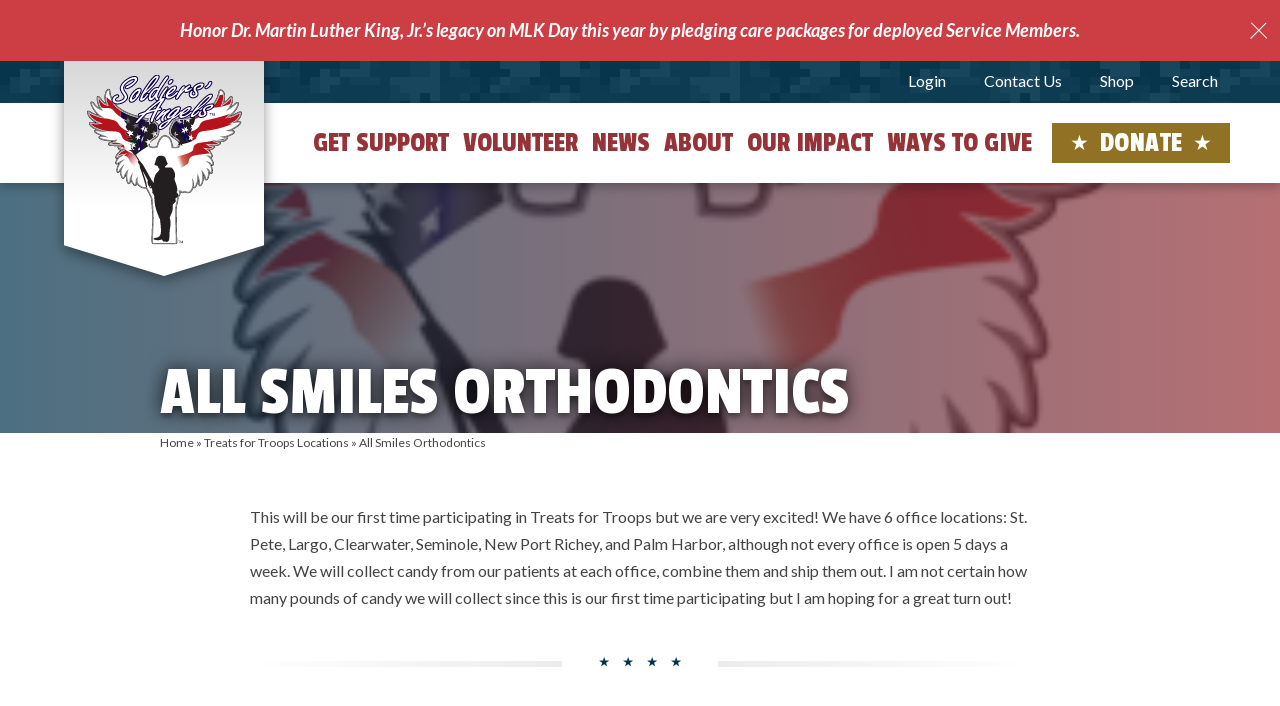

--- FILE ---
content_type: text/html; charset=UTF-8
request_url: https://soldiersangels.org/treat_location/all-smiles-orthodontics/
body_size: 40474
content:
<!DOCTYPE html>
<html lang="en-US">

<head>
  <meta charset="UTF-8"><script type="text/javascript">(window.NREUM||(NREUM={})).init={ajax:{deny_list:["bam.nr-data.net"]},feature_flags:["soft_nav"]};(window.NREUM||(NREUM={})).loader_config={licenseKey:"NRJS-54156489d9b3addeee2",applicationID:"698827231",browserID:"718412284"};;/*! For license information please see nr-loader-rum-1.307.0.min.js.LICENSE.txt */
(()=>{var e,t,r={163:(e,t,r)=>{"use strict";r.d(t,{j:()=>E});var n=r(384),i=r(1741);var a=r(2555);r(860).K7.genericEvents;const s="experimental.resources",o="register",c=e=>{if(!e||"string"!=typeof e)return!1;try{document.createDocumentFragment().querySelector(e)}catch{return!1}return!0};var d=r(2614),u=r(944),l=r(8122);const f="[data-nr-mask]",g=e=>(0,l.a)(e,(()=>{const e={feature_flags:[],experimental:{allow_registered_children:!1,resources:!1},mask_selector:"*",block_selector:"[data-nr-block]",mask_input_options:{color:!1,date:!1,"datetime-local":!1,email:!1,month:!1,number:!1,range:!1,search:!1,tel:!1,text:!1,time:!1,url:!1,week:!1,textarea:!1,select:!1,password:!0}};return{ajax:{deny_list:void 0,block_internal:!0,enabled:!0,autoStart:!0},api:{get allow_registered_children(){return e.feature_flags.includes(o)||e.experimental.allow_registered_children},set allow_registered_children(t){e.experimental.allow_registered_children=t},duplicate_registered_data:!1},browser_consent_mode:{enabled:!1},distributed_tracing:{enabled:void 0,exclude_newrelic_header:void 0,cors_use_newrelic_header:void 0,cors_use_tracecontext_headers:void 0,allowed_origins:void 0},get feature_flags(){return e.feature_flags},set feature_flags(t){e.feature_flags=t},generic_events:{enabled:!0,autoStart:!0},harvest:{interval:30},jserrors:{enabled:!0,autoStart:!0},logging:{enabled:!0,autoStart:!0},metrics:{enabled:!0,autoStart:!0},obfuscate:void 0,page_action:{enabled:!0},page_view_event:{enabled:!0,autoStart:!0},page_view_timing:{enabled:!0,autoStart:!0},performance:{capture_marks:!1,capture_measures:!1,capture_detail:!0,resources:{get enabled(){return e.feature_flags.includes(s)||e.experimental.resources},set enabled(t){e.experimental.resources=t},asset_types:[],first_party_domains:[],ignore_newrelic:!0}},privacy:{cookies_enabled:!0},proxy:{assets:void 0,beacon:void 0},session:{expiresMs:d.wk,inactiveMs:d.BB},session_replay:{autoStart:!0,enabled:!1,preload:!1,sampling_rate:10,error_sampling_rate:100,collect_fonts:!1,inline_images:!1,fix_stylesheets:!0,mask_all_inputs:!0,get mask_text_selector(){return e.mask_selector},set mask_text_selector(t){c(t)?e.mask_selector="".concat(t,",").concat(f):""===t||null===t?e.mask_selector=f:(0,u.R)(5,t)},get block_class(){return"nr-block"},get ignore_class(){return"nr-ignore"},get mask_text_class(){return"nr-mask"},get block_selector(){return e.block_selector},set block_selector(t){c(t)?e.block_selector+=",".concat(t):""!==t&&(0,u.R)(6,t)},get mask_input_options(){return e.mask_input_options},set mask_input_options(t){t&&"object"==typeof t?e.mask_input_options={...t,password:!0}:(0,u.R)(7,t)}},session_trace:{enabled:!0,autoStart:!0},soft_navigations:{enabled:!0,autoStart:!0},spa:{enabled:!0,autoStart:!0},ssl:void 0,user_actions:{enabled:!0,elementAttributes:["id","className","tagName","type"]}}})());var p=r(6154),m=r(9324);let h=0;const v={buildEnv:m.F3,distMethod:m.Xs,version:m.xv,originTime:p.WN},b={consented:!1},y={appMetadata:{},get consented(){return this.session?.state?.consent||b.consented},set consented(e){b.consented=e},customTransaction:void 0,denyList:void 0,disabled:!1,harvester:void 0,isolatedBacklog:!1,isRecording:!1,loaderType:void 0,maxBytes:3e4,obfuscator:void 0,onerror:void 0,ptid:void 0,releaseIds:{},session:void 0,timeKeeper:void 0,registeredEntities:[],jsAttributesMetadata:{bytes:0},get harvestCount(){return++h}},_=e=>{const t=(0,l.a)(e,y),r=Object.keys(v).reduce((e,t)=>(e[t]={value:v[t],writable:!1,configurable:!0,enumerable:!0},e),{});return Object.defineProperties(t,r)};var w=r(5701);const x=e=>{const t=e.startsWith("http");e+="/",r.p=t?e:"https://"+e};var R=r(7836),k=r(3241);const A={accountID:void 0,trustKey:void 0,agentID:void 0,licenseKey:void 0,applicationID:void 0,xpid:void 0},S=e=>(0,l.a)(e,A),T=new Set;function E(e,t={},r,s){let{init:o,info:c,loader_config:d,runtime:u={},exposed:l=!0}=t;if(!c){const e=(0,n.pV)();o=e.init,c=e.info,d=e.loader_config}e.init=g(o||{}),e.loader_config=S(d||{}),c.jsAttributes??={},p.bv&&(c.jsAttributes.isWorker=!0),e.info=(0,a.D)(c);const f=e.init,m=[c.beacon,c.errorBeacon];T.has(e.agentIdentifier)||(f.proxy.assets&&(x(f.proxy.assets),m.push(f.proxy.assets)),f.proxy.beacon&&m.push(f.proxy.beacon),e.beacons=[...m],function(e){const t=(0,n.pV)();Object.getOwnPropertyNames(i.W.prototype).forEach(r=>{const n=i.W.prototype[r];if("function"!=typeof n||"constructor"===n)return;let a=t[r];e[r]&&!1!==e.exposed&&"micro-agent"!==e.runtime?.loaderType&&(t[r]=(...t)=>{const n=e[r](...t);return a?a(...t):n})})}(e),(0,n.US)("activatedFeatures",w.B)),u.denyList=[...f.ajax.deny_list||[],...f.ajax.block_internal?m:[]],u.ptid=e.agentIdentifier,u.loaderType=r,e.runtime=_(u),T.has(e.agentIdentifier)||(e.ee=R.ee.get(e.agentIdentifier),e.exposed=l,(0,k.W)({agentIdentifier:e.agentIdentifier,drained:!!w.B?.[e.agentIdentifier],type:"lifecycle",name:"initialize",feature:void 0,data:e.config})),T.add(e.agentIdentifier)}},384:(e,t,r)=>{"use strict";r.d(t,{NT:()=>s,US:()=>u,Zm:()=>o,bQ:()=>d,dV:()=>c,pV:()=>l});var n=r(6154),i=r(1863),a=r(1910);const s={beacon:"bam.nr-data.net",errorBeacon:"bam.nr-data.net"};function o(){return n.gm.NREUM||(n.gm.NREUM={}),void 0===n.gm.newrelic&&(n.gm.newrelic=n.gm.NREUM),n.gm.NREUM}function c(){let e=o();return e.o||(e.o={ST:n.gm.setTimeout,SI:n.gm.setImmediate||n.gm.setInterval,CT:n.gm.clearTimeout,XHR:n.gm.XMLHttpRequest,REQ:n.gm.Request,EV:n.gm.Event,PR:n.gm.Promise,MO:n.gm.MutationObserver,FETCH:n.gm.fetch,WS:n.gm.WebSocket},(0,a.i)(...Object.values(e.o))),e}function d(e,t){let r=o();r.initializedAgents??={},t.initializedAt={ms:(0,i.t)(),date:new Date},r.initializedAgents[e]=t}function u(e,t){o()[e]=t}function l(){return function(){let e=o();const t=e.info||{};e.info={beacon:s.beacon,errorBeacon:s.errorBeacon,...t}}(),function(){let e=o();const t=e.init||{};e.init={...t}}(),c(),function(){let e=o();const t=e.loader_config||{};e.loader_config={...t}}(),o()}},782:(e,t,r)=>{"use strict";r.d(t,{T:()=>n});const n=r(860).K7.pageViewTiming},860:(e,t,r)=>{"use strict";r.d(t,{$J:()=>u,K7:()=>c,P3:()=>d,XX:()=>i,Yy:()=>o,df:()=>a,qY:()=>n,v4:()=>s});const n="events",i="jserrors",a="browser/blobs",s="rum",o="browser/logs",c={ajax:"ajax",genericEvents:"generic_events",jserrors:i,logging:"logging",metrics:"metrics",pageAction:"page_action",pageViewEvent:"page_view_event",pageViewTiming:"page_view_timing",sessionReplay:"session_replay",sessionTrace:"session_trace",softNav:"soft_navigations",spa:"spa"},d={[c.pageViewEvent]:1,[c.pageViewTiming]:2,[c.metrics]:3,[c.jserrors]:4,[c.spa]:5,[c.ajax]:6,[c.sessionTrace]:7,[c.softNav]:8,[c.sessionReplay]:9,[c.logging]:10,[c.genericEvents]:11},u={[c.pageViewEvent]:s,[c.pageViewTiming]:n,[c.ajax]:n,[c.spa]:n,[c.softNav]:n,[c.metrics]:i,[c.jserrors]:i,[c.sessionTrace]:a,[c.sessionReplay]:a,[c.logging]:o,[c.genericEvents]:"ins"}},944:(e,t,r)=>{"use strict";r.d(t,{R:()=>i});var n=r(3241);function i(e,t){"function"==typeof console.debug&&(console.debug("New Relic Warning: https://github.com/newrelic/newrelic-browser-agent/blob/main/docs/warning-codes.md#".concat(e),t),(0,n.W)({agentIdentifier:null,drained:null,type:"data",name:"warn",feature:"warn",data:{code:e,secondary:t}}))}},1687:(e,t,r)=>{"use strict";r.d(t,{Ak:()=>d,Ze:()=>f,x3:()=>u});var n=r(3241),i=r(7836),a=r(3606),s=r(860),o=r(2646);const c={};function d(e,t){const r={staged:!1,priority:s.P3[t]||0};l(e),c[e].get(t)||c[e].set(t,r)}function u(e,t){e&&c[e]&&(c[e].get(t)&&c[e].delete(t),p(e,t,!1),c[e].size&&g(e))}function l(e){if(!e)throw new Error("agentIdentifier required");c[e]||(c[e]=new Map)}function f(e="",t="feature",r=!1){if(l(e),!e||!c[e].get(t)||r)return p(e,t);c[e].get(t).staged=!0,g(e)}function g(e){const t=Array.from(c[e]);t.every(([e,t])=>t.staged)&&(t.sort((e,t)=>e[1].priority-t[1].priority),t.forEach(([t])=>{c[e].delete(t),p(e,t)}))}function p(e,t,r=!0){const s=e?i.ee.get(e):i.ee,c=a.i.handlers;if(!s.aborted&&s.backlog&&c){if((0,n.W)({agentIdentifier:e,type:"lifecycle",name:"drain",feature:t}),r){const e=s.backlog[t],r=c[t];if(r){for(let t=0;e&&t<e.length;++t)m(e[t],r);Object.entries(r).forEach(([e,t])=>{Object.values(t||{}).forEach(t=>{t[0]?.on&&t[0]?.context()instanceof o.y&&t[0].on(e,t[1])})})}}s.isolatedBacklog||delete c[t],s.backlog[t]=null,s.emit("drain-"+t,[])}}function m(e,t){var r=e[1];Object.values(t[r]||{}).forEach(t=>{var r=e[0];if(t[0]===r){var n=t[1],i=e[3],a=e[2];n.apply(i,a)}})}},1738:(e,t,r)=>{"use strict";r.d(t,{U:()=>g,Y:()=>f});var n=r(3241),i=r(9908),a=r(1863),s=r(944),o=r(5701),c=r(3969),d=r(8362),u=r(860),l=r(4261);function f(e,t,r,a){const f=a||r;!f||f[e]&&f[e]!==d.d.prototype[e]||(f[e]=function(){(0,i.p)(c.xV,["API/"+e+"/called"],void 0,u.K7.metrics,r.ee),(0,n.W)({agentIdentifier:r.agentIdentifier,drained:!!o.B?.[r.agentIdentifier],type:"data",name:"api",feature:l.Pl+e,data:{}});try{return t.apply(this,arguments)}catch(e){(0,s.R)(23,e)}})}function g(e,t,r,n,s){const o=e.info;null===r?delete o.jsAttributes[t]:o.jsAttributes[t]=r,(s||null===r)&&(0,i.p)(l.Pl+n,[(0,a.t)(),t,r],void 0,"session",e.ee)}},1741:(e,t,r)=>{"use strict";r.d(t,{W:()=>a});var n=r(944),i=r(4261);class a{#e(e,...t){if(this[e]!==a.prototype[e])return this[e](...t);(0,n.R)(35,e)}addPageAction(e,t){return this.#e(i.hG,e,t)}register(e){return this.#e(i.eY,e)}recordCustomEvent(e,t){return this.#e(i.fF,e,t)}setPageViewName(e,t){return this.#e(i.Fw,e,t)}setCustomAttribute(e,t,r){return this.#e(i.cD,e,t,r)}noticeError(e,t){return this.#e(i.o5,e,t)}setUserId(e,t=!1){return this.#e(i.Dl,e,t)}setApplicationVersion(e){return this.#e(i.nb,e)}setErrorHandler(e){return this.#e(i.bt,e)}addRelease(e,t){return this.#e(i.k6,e,t)}log(e,t){return this.#e(i.$9,e,t)}start(){return this.#e(i.d3)}finished(e){return this.#e(i.BL,e)}recordReplay(){return this.#e(i.CH)}pauseReplay(){return this.#e(i.Tb)}addToTrace(e){return this.#e(i.U2,e)}setCurrentRouteName(e){return this.#e(i.PA,e)}interaction(e){return this.#e(i.dT,e)}wrapLogger(e,t,r){return this.#e(i.Wb,e,t,r)}measure(e,t){return this.#e(i.V1,e,t)}consent(e){return this.#e(i.Pv,e)}}},1863:(e,t,r)=>{"use strict";function n(){return Math.floor(performance.now())}r.d(t,{t:()=>n})},1910:(e,t,r)=>{"use strict";r.d(t,{i:()=>a});var n=r(944);const i=new Map;function a(...e){return e.every(e=>{if(i.has(e))return i.get(e);const t="function"==typeof e?e.toString():"",r=t.includes("[native code]"),a=t.includes("nrWrapper");return r||a||(0,n.R)(64,e?.name||t),i.set(e,r),r})}},2555:(e,t,r)=>{"use strict";r.d(t,{D:()=>o,f:()=>s});var n=r(384),i=r(8122);const a={beacon:n.NT.beacon,errorBeacon:n.NT.errorBeacon,licenseKey:void 0,applicationID:void 0,sa:void 0,queueTime:void 0,applicationTime:void 0,ttGuid:void 0,user:void 0,account:void 0,product:void 0,extra:void 0,jsAttributes:{},userAttributes:void 0,atts:void 0,transactionName:void 0,tNamePlain:void 0};function s(e){try{return!!e.licenseKey&&!!e.errorBeacon&&!!e.applicationID}catch(e){return!1}}const o=e=>(0,i.a)(e,a)},2614:(e,t,r)=>{"use strict";r.d(t,{BB:()=>s,H3:()=>n,g:()=>d,iL:()=>c,tS:()=>o,uh:()=>i,wk:()=>a});const n="NRBA",i="SESSION",a=144e5,s=18e5,o={STARTED:"session-started",PAUSE:"session-pause",RESET:"session-reset",RESUME:"session-resume",UPDATE:"session-update"},c={SAME_TAB:"same-tab",CROSS_TAB:"cross-tab"},d={OFF:0,FULL:1,ERROR:2}},2646:(e,t,r)=>{"use strict";r.d(t,{y:()=>n});class n{constructor(e){this.contextId=e}}},2843:(e,t,r)=>{"use strict";r.d(t,{G:()=>a,u:()=>i});var n=r(3878);function i(e,t=!1,r,i){(0,n.DD)("visibilitychange",function(){if(t)return void("hidden"===document.visibilityState&&e());e(document.visibilityState)},r,i)}function a(e,t,r){(0,n.sp)("pagehide",e,t,r)}},3241:(e,t,r)=>{"use strict";r.d(t,{W:()=>a});var n=r(6154);const i="newrelic";function a(e={}){try{n.gm.dispatchEvent(new CustomEvent(i,{detail:e}))}catch(e){}}},3606:(e,t,r)=>{"use strict";r.d(t,{i:()=>a});var n=r(9908);a.on=s;var i=a.handlers={};function a(e,t,r,a){s(a||n.d,i,e,t,r)}function s(e,t,r,i,a){a||(a="feature"),e||(e=n.d);var s=t[a]=t[a]||{};(s[r]=s[r]||[]).push([e,i])}},3878:(e,t,r)=>{"use strict";function n(e,t){return{capture:e,passive:!1,signal:t}}function i(e,t,r=!1,i){window.addEventListener(e,t,n(r,i))}function a(e,t,r=!1,i){document.addEventListener(e,t,n(r,i))}r.d(t,{DD:()=>a,jT:()=>n,sp:()=>i})},3969:(e,t,r)=>{"use strict";r.d(t,{TZ:()=>n,XG:()=>o,rs:()=>i,xV:()=>s,z_:()=>a});const n=r(860).K7.metrics,i="sm",a="cm",s="storeSupportabilityMetrics",o="storeEventMetrics"},4234:(e,t,r)=>{"use strict";r.d(t,{W:()=>a});var n=r(7836),i=r(1687);class a{constructor(e,t){this.agentIdentifier=e,this.ee=n.ee.get(e),this.featureName=t,this.blocked=!1}deregisterDrain(){(0,i.x3)(this.agentIdentifier,this.featureName)}}},4261:(e,t,r)=>{"use strict";r.d(t,{$9:()=>d,BL:()=>o,CH:()=>g,Dl:()=>_,Fw:()=>y,PA:()=>h,Pl:()=>n,Pv:()=>k,Tb:()=>l,U2:()=>a,V1:()=>R,Wb:()=>x,bt:()=>b,cD:()=>v,d3:()=>w,dT:()=>c,eY:()=>p,fF:()=>f,hG:()=>i,k6:()=>s,nb:()=>m,o5:()=>u});const n="api-",i="addPageAction",a="addToTrace",s="addRelease",o="finished",c="interaction",d="log",u="noticeError",l="pauseReplay",f="recordCustomEvent",g="recordReplay",p="register",m="setApplicationVersion",h="setCurrentRouteName",v="setCustomAttribute",b="setErrorHandler",y="setPageViewName",_="setUserId",w="start",x="wrapLogger",R="measure",k="consent"},5289:(e,t,r)=>{"use strict";r.d(t,{GG:()=>s,Qr:()=>c,sB:()=>o});var n=r(3878),i=r(6389);function a(){return"undefined"==typeof document||"complete"===document.readyState}function s(e,t){if(a())return e();const r=(0,i.J)(e),s=setInterval(()=>{a()&&(clearInterval(s),r())},500);(0,n.sp)("load",r,t)}function o(e){if(a())return e();(0,n.DD)("DOMContentLoaded",e)}function c(e){if(a())return e();(0,n.sp)("popstate",e)}},5607:(e,t,r)=>{"use strict";r.d(t,{W:()=>n});const n=(0,r(9566).bz)()},5701:(e,t,r)=>{"use strict";r.d(t,{B:()=>a,t:()=>s});var n=r(3241);const i=new Set,a={};function s(e,t){const r=t.agentIdentifier;a[r]??={},e&&"object"==typeof e&&(i.has(r)||(t.ee.emit("rumresp",[e]),a[r]=e,i.add(r),(0,n.W)({agentIdentifier:r,loaded:!0,drained:!0,type:"lifecycle",name:"load",feature:void 0,data:e})))}},6154:(e,t,r)=>{"use strict";r.d(t,{OF:()=>c,RI:()=>i,WN:()=>u,bv:()=>a,eN:()=>l,gm:()=>s,mw:()=>o,sb:()=>d});var n=r(1863);const i="undefined"!=typeof window&&!!window.document,a="undefined"!=typeof WorkerGlobalScope&&("undefined"!=typeof self&&self instanceof WorkerGlobalScope&&self.navigator instanceof WorkerNavigator||"undefined"!=typeof globalThis&&globalThis instanceof WorkerGlobalScope&&globalThis.navigator instanceof WorkerNavigator),s=i?window:"undefined"!=typeof WorkerGlobalScope&&("undefined"!=typeof self&&self instanceof WorkerGlobalScope&&self||"undefined"!=typeof globalThis&&globalThis instanceof WorkerGlobalScope&&globalThis),o=Boolean("hidden"===s?.document?.visibilityState),c=/iPad|iPhone|iPod/.test(s.navigator?.userAgent),d=c&&"undefined"==typeof SharedWorker,u=((()=>{const e=s.navigator?.userAgent?.match(/Firefox[/\s](\d+\.\d+)/);Array.isArray(e)&&e.length>=2&&e[1]})(),Date.now()-(0,n.t)()),l=()=>"undefined"!=typeof PerformanceNavigationTiming&&s?.performance?.getEntriesByType("navigation")?.[0]?.responseStart},6389:(e,t,r)=>{"use strict";function n(e,t=500,r={}){const n=r?.leading||!1;let i;return(...r)=>{n&&void 0===i&&(e.apply(this,r),i=setTimeout(()=>{i=clearTimeout(i)},t)),n||(clearTimeout(i),i=setTimeout(()=>{e.apply(this,r)},t))}}function i(e){let t=!1;return(...r)=>{t||(t=!0,e.apply(this,r))}}r.d(t,{J:()=>i,s:()=>n})},6630:(e,t,r)=>{"use strict";r.d(t,{T:()=>n});const n=r(860).K7.pageViewEvent},7699:(e,t,r)=>{"use strict";r.d(t,{It:()=>a,KC:()=>o,No:()=>i,qh:()=>s});var n=r(860);const i=16e3,a=1e6,s="SESSION_ERROR",o={[n.K7.logging]:!0,[n.K7.genericEvents]:!1,[n.K7.jserrors]:!1,[n.K7.ajax]:!1}},7836:(e,t,r)=>{"use strict";r.d(t,{P:()=>o,ee:()=>c});var n=r(384),i=r(8990),a=r(2646),s=r(5607);const o="nr@context:".concat(s.W),c=function e(t,r){var n={},s={},u={},l=!1;try{l=16===r.length&&d.initializedAgents?.[r]?.runtime.isolatedBacklog}catch(e){}var f={on:p,addEventListener:p,removeEventListener:function(e,t){var r=n[e];if(!r)return;for(var i=0;i<r.length;i++)r[i]===t&&r.splice(i,1)},emit:function(e,r,n,i,a){!1!==a&&(a=!0);if(c.aborted&&!i)return;t&&a&&t.emit(e,r,n);var o=g(n);m(e).forEach(e=>{e.apply(o,r)});var d=v()[s[e]];d&&d.push([f,e,r,o]);return o},get:h,listeners:m,context:g,buffer:function(e,t){const r=v();if(t=t||"feature",f.aborted)return;Object.entries(e||{}).forEach(([e,n])=>{s[n]=t,t in r||(r[t]=[])})},abort:function(){f._aborted=!0,Object.keys(f.backlog).forEach(e=>{delete f.backlog[e]})},isBuffering:function(e){return!!v()[s[e]]},debugId:r,backlog:l?{}:t&&"object"==typeof t.backlog?t.backlog:{},isolatedBacklog:l};return Object.defineProperty(f,"aborted",{get:()=>{let e=f._aborted||!1;return e||(t&&(e=t.aborted),e)}}),f;function g(e){return e&&e instanceof a.y?e:e?(0,i.I)(e,o,()=>new a.y(o)):new a.y(o)}function p(e,t){n[e]=m(e).concat(t)}function m(e){return n[e]||[]}function h(t){return u[t]=u[t]||e(f,t)}function v(){return f.backlog}}(void 0,"globalEE"),d=(0,n.Zm)();d.ee||(d.ee=c)},8122:(e,t,r)=>{"use strict";r.d(t,{a:()=>i});var n=r(944);function i(e,t){try{if(!e||"object"!=typeof e)return(0,n.R)(3);if(!t||"object"!=typeof t)return(0,n.R)(4);const r=Object.create(Object.getPrototypeOf(t),Object.getOwnPropertyDescriptors(t)),a=0===Object.keys(r).length?e:r;for(let s in a)if(void 0!==e[s])try{if(null===e[s]){r[s]=null;continue}Array.isArray(e[s])&&Array.isArray(t[s])?r[s]=Array.from(new Set([...e[s],...t[s]])):"object"==typeof e[s]&&"object"==typeof t[s]?r[s]=i(e[s],t[s]):r[s]=e[s]}catch(e){r[s]||(0,n.R)(1,e)}return r}catch(e){(0,n.R)(2,e)}}},8362:(e,t,r)=>{"use strict";r.d(t,{d:()=>a});var n=r(9566),i=r(1741);class a extends i.W{agentIdentifier=(0,n.LA)(16)}},8374:(e,t,r)=>{r.nc=(()=>{try{return document?.currentScript?.nonce}catch(e){}return""})()},8990:(e,t,r)=>{"use strict";r.d(t,{I:()=>i});var n=Object.prototype.hasOwnProperty;function i(e,t,r){if(n.call(e,t))return e[t];var i=r();if(Object.defineProperty&&Object.keys)try{return Object.defineProperty(e,t,{value:i,writable:!0,enumerable:!1}),i}catch(e){}return e[t]=i,i}},9324:(e,t,r)=>{"use strict";r.d(t,{F3:()=>i,Xs:()=>a,xv:()=>n});const n="1.307.0",i="PROD",a="CDN"},9566:(e,t,r)=>{"use strict";r.d(t,{LA:()=>o,bz:()=>s});var n=r(6154);const i="xxxxxxxx-xxxx-4xxx-yxxx-xxxxxxxxxxxx";function a(e,t){return e?15&e[t]:16*Math.random()|0}function s(){const e=n.gm?.crypto||n.gm?.msCrypto;let t,r=0;return e&&e.getRandomValues&&(t=e.getRandomValues(new Uint8Array(30))),i.split("").map(e=>"x"===e?a(t,r++).toString(16):"y"===e?(3&a()|8).toString(16):e).join("")}function o(e){const t=n.gm?.crypto||n.gm?.msCrypto;let r,i=0;t&&t.getRandomValues&&(r=t.getRandomValues(new Uint8Array(e)));const s=[];for(var o=0;o<e;o++)s.push(a(r,i++).toString(16));return s.join("")}},9908:(e,t,r)=>{"use strict";r.d(t,{d:()=>n,p:()=>i});var n=r(7836).ee.get("handle");function i(e,t,r,i,a){a?(a.buffer([e],i),a.emit(e,t,r)):(n.buffer([e],i),n.emit(e,t,r))}}},n={};function i(e){var t=n[e];if(void 0!==t)return t.exports;var a=n[e]={exports:{}};return r[e](a,a.exports,i),a.exports}i.m=r,i.d=(e,t)=>{for(var r in t)i.o(t,r)&&!i.o(e,r)&&Object.defineProperty(e,r,{enumerable:!0,get:t[r]})},i.f={},i.e=e=>Promise.all(Object.keys(i.f).reduce((t,r)=>(i.f[r](e,t),t),[])),i.u=e=>"nr-rum-1.307.0.min.js",i.o=(e,t)=>Object.prototype.hasOwnProperty.call(e,t),e={},t="NRBA-1.307.0.PROD:",i.l=(r,n,a,s)=>{if(e[r])e[r].push(n);else{var o,c;if(void 0!==a)for(var d=document.getElementsByTagName("script"),u=0;u<d.length;u++){var l=d[u];if(l.getAttribute("src")==r||l.getAttribute("data-webpack")==t+a){o=l;break}}if(!o){c=!0;var f={296:"sha512-3EXXyZqgAupfCzApe8jx8MLgGn3TbzhyI1Jve2HiIeHZU3eYpQT4hF0fMRkBBDdQT8+b9YmzmeYUZ4Q/8KBSNg=="};(o=document.createElement("script")).charset="utf-8",i.nc&&o.setAttribute("nonce",i.nc),o.setAttribute("data-webpack",t+a),o.src=r,0!==o.src.indexOf(window.location.origin+"/")&&(o.crossOrigin="anonymous"),f[s]&&(o.integrity=f[s])}e[r]=[n];var g=(t,n)=>{o.onerror=o.onload=null,clearTimeout(p);var i=e[r];if(delete e[r],o.parentNode&&o.parentNode.removeChild(o),i&&i.forEach(e=>e(n)),t)return t(n)},p=setTimeout(g.bind(null,void 0,{type:"timeout",target:o}),12e4);o.onerror=g.bind(null,o.onerror),o.onload=g.bind(null,o.onload),c&&document.head.appendChild(o)}},i.r=e=>{"undefined"!=typeof Symbol&&Symbol.toStringTag&&Object.defineProperty(e,Symbol.toStringTag,{value:"Module"}),Object.defineProperty(e,"__esModule",{value:!0})},i.p="https://js-agent.newrelic.com/",(()=>{var e={374:0,840:0};i.f.j=(t,r)=>{var n=i.o(e,t)?e[t]:void 0;if(0!==n)if(n)r.push(n[2]);else{var a=new Promise((r,i)=>n=e[t]=[r,i]);r.push(n[2]=a);var s=i.p+i.u(t),o=new Error;i.l(s,r=>{if(i.o(e,t)&&(0!==(n=e[t])&&(e[t]=void 0),n)){var a=r&&("load"===r.type?"missing":r.type),s=r&&r.target&&r.target.src;o.message="Loading chunk "+t+" failed: ("+a+": "+s+")",o.name="ChunkLoadError",o.type=a,o.request=s,n[1](o)}},"chunk-"+t,t)}};var t=(t,r)=>{var n,a,[s,o,c]=r,d=0;if(s.some(t=>0!==e[t])){for(n in o)i.o(o,n)&&(i.m[n]=o[n]);if(c)c(i)}for(t&&t(r);d<s.length;d++)a=s[d],i.o(e,a)&&e[a]&&e[a][0](),e[a]=0},r=self["webpackChunk:NRBA-1.307.0.PROD"]=self["webpackChunk:NRBA-1.307.0.PROD"]||[];r.forEach(t.bind(null,0)),r.push=t.bind(null,r.push.bind(r))})(),(()=>{"use strict";i(8374);var e=i(8362),t=i(860);const r=Object.values(t.K7);var n=i(163);var a=i(9908),s=i(1863),o=i(4261),c=i(1738);var d=i(1687),u=i(4234),l=i(5289),f=i(6154),g=i(944),p=i(384);const m=e=>f.RI&&!0===e?.privacy.cookies_enabled;function h(e){return!!(0,p.dV)().o.MO&&m(e)&&!0===e?.session_trace.enabled}var v=i(6389),b=i(7699);class y extends u.W{constructor(e,t){super(e.agentIdentifier,t),this.agentRef=e,this.abortHandler=void 0,this.featAggregate=void 0,this.loadedSuccessfully=void 0,this.onAggregateImported=new Promise(e=>{this.loadedSuccessfully=e}),this.deferred=Promise.resolve(),!1===e.init[this.featureName].autoStart?this.deferred=new Promise((t,r)=>{this.ee.on("manual-start-all",(0,v.J)(()=>{(0,d.Ak)(e.agentIdentifier,this.featureName),t()}))}):(0,d.Ak)(e.agentIdentifier,t)}importAggregator(e,t,r={}){if(this.featAggregate)return;const n=async()=>{let n;await this.deferred;try{if(m(e.init)){const{setupAgentSession:t}=await i.e(296).then(i.bind(i,3305));n=t(e)}}catch(e){(0,g.R)(20,e),this.ee.emit("internal-error",[e]),(0,a.p)(b.qh,[e],void 0,this.featureName,this.ee)}try{if(!this.#t(this.featureName,n,e.init))return(0,d.Ze)(this.agentIdentifier,this.featureName),void this.loadedSuccessfully(!1);const{Aggregate:i}=await t();this.featAggregate=new i(e,r),e.runtime.harvester.initializedAggregates.push(this.featAggregate),this.loadedSuccessfully(!0)}catch(e){(0,g.R)(34,e),this.abortHandler?.(),(0,d.Ze)(this.agentIdentifier,this.featureName,!0),this.loadedSuccessfully(!1),this.ee&&this.ee.abort()}};f.RI?(0,l.GG)(()=>n(),!0):n()}#t(e,r,n){if(this.blocked)return!1;switch(e){case t.K7.sessionReplay:return h(n)&&!!r;case t.K7.sessionTrace:return!!r;default:return!0}}}var _=i(6630),w=i(2614),x=i(3241);class R extends y{static featureName=_.T;constructor(e){var t;super(e,_.T),this.setupInspectionEvents(e.agentIdentifier),t=e,(0,c.Y)(o.Fw,function(e,r){"string"==typeof e&&("/"!==e.charAt(0)&&(e="/"+e),t.runtime.customTransaction=(r||"http://custom.transaction")+e,(0,a.p)(o.Pl+o.Fw,[(0,s.t)()],void 0,void 0,t.ee))},t),this.importAggregator(e,()=>i.e(296).then(i.bind(i,3943)))}setupInspectionEvents(e){const t=(t,r)=>{t&&(0,x.W)({agentIdentifier:e,timeStamp:t.timeStamp,loaded:"complete"===t.target.readyState,type:"window",name:r,data:t.target.location+""})};(0,l.sB)(e=>{t(e,"DOMContentLoaded")}),(0,l.GG)(e=>{t(e,"load")}),(0,l.Qr)(e=>{t(e,"navigate")}),this.ee.on(w.tS.UPDATE,(t,r)=>{(0,x.W)({agentIdentifier:e,type:"lifecycle",name:"session",data:r})})}}class k extends e.d{constructor(e){var t;(super(),f.gm)?(this.features={},(0,p.bQ)(this.agentIdentifier,this),this.desiredFeatures=new Set(e.features||[]),this.desiredFeatures.add(R),(0,n.j)(this,e,e.loaderType||"agent"),t=this,(0,c.Y)(o.cD,function(e,r,n=!1){if("string"==typeof e){if(["string","number","boolean"].includes(typeof r)||null===r)return(0,c.U)(t,e,r,o.cD,n);(0,g.R)(40,typeof r)}else(0,g.R)(39,typeof e)},t),function(e){(0,c.Y)(o.Dl,function(t,r=!1){if("string"!=typeof t&&null!==t)return void(0,g.R)(41,typeof t);const n=e.info.jsAttributes["enduser.id"];r&&null!=n&&n!==t?(0,a.p)(o.Pl+"setUserIdAndResetSession",[t],void 0,"session",e.ee):(0,c.U)(e,"enduser.id",t,o.Dl,!0)},e)}(this),function(e){(0,c.Y)(o.nb,function(t){if("string"==typeof t||null===t)return(0,c.U)(e,"application.version",t,o.nb,!1);(0,g.R)(42,typeof t)},e)}(this),function(e){(0,c.Y)(o.d3,function(){e.ee.emit("manual-start-all")},e)}(this),function(e){(0,c.Y)(o.Pv,function(t=!0){if("boolean"==typeof t){if((0,a.p)(o.Pl+o.Pv,[t],void 0,"session",e.ee),e.runtime.consented=t,t){const t=e.features.page_view_event;t.onAggregateImported.then(e=>{const r=t.featAggregate;e&&!r.sentRum&&r.sendRum()})}}else(0,g.R)(65,typeof t)},e)}(this),this.run()):(0,g.R)(21)}get config(){return{info:this.info,init:this.init,loader_config:this.loader_config,runtime:this.runtime}}get api(){return this}run(){try{const e=function(e){const t={};return r.forEach(r=>{t[r]=!!e[r]?.enabled}),t}(this.init),n=[...this.desiredFeatures];n.sort((e,r)=>t.P3[e.featureName]-t.P3[r.featureName]),n.forEach(r=>{if(!e[r.featureName]&&r.featureName!==t.K7.pageViewEvent)return;if(r.featureName===t.K7.spa)return void(0,g.R)(67);const n=function(e){switch(e){case t.K7.ajax:return[t.K7.jserrors];case t.K7.sessionTrace:return[t.K7.ajax,t.K7.pageViewEvent];case t.K7.sessionReplay:return[t.K7.sessionTrace];case t.K7.pageViewTiming:return[t.K7.pageViewEvent];default:return[]}}(r.featureName).filter(e=>!(e in this.features));n.length>0&&(0,g.R)(36,{targetFeature:r.featureName,missingDependencies:n}),this.features[r.featureName]=new r(this)})}catch(e){(0,g.R)(22,e);for(const e in this.features)this.features[e].abortHandler?.();const t=(0,p.Zm)();delete t.initializedAgents[this.agentIdentifier]?.features,delete this.sharedAggregator;return t.ee.get(this.agentIdentifier).abort(),!1}}}var A=i(2843),S=i(782);class T extends y{static featureName=S.T;constructor(e){super(e,S.T),f.RI&&((0,A.u)(()=>(0,a.p)("docHidden",[(0,s.t)()],void 0,S.T,this.ee),!0),(0,A.G)(()=>(0,a.p)("winPagehide",[(0,s.t)()],void 0,S.T,this.ee)),this.importAggregator(e,()=>i.e(296).then(i.bind(i,2117))))}}var E=i(3969);class I extends y{static featureName=E.TZ;constructor(e){super(e,E.TZ),f.RI&&document.addEventListener("securitypolicyviolation",e=>{(0,a.p)(E.xV,["Generic/CSPViolation/Detected"],void 0,this.featureName,this.ee)}),this.importAggregator(e,()=>i.e(296).then(i.bind(i,9623)))}}new k({features:[R,T,I],loaderType:"lite"})})()})();</script>
<script type="text/javascript">
/* <![CDATA[ */
var gform;gform||(document.addEventListener("gform_main_scripts_loaded",function(){gform.scriptsLoaded=!0}),document.addEventListener("gform/theme/scripts_loaded",function(){gform.themeScriptsLoaded=!0}),window.addEventListener("DOMContentLoaded",function(){gform.domLoaded=!0}),gform={domLoaded:!1,scriptsLoaded:!1,themeScriptsLoaded:!1,isFormEditor:()=>"function"==typeof InitializeEditor,callIfLoaded:function(o){return!(!gform.domLoaded||!gform.scriptsLoaded||!gform.themeScriptsLoaded&&!gform.isFormEditor()||(gform.isFormEditor()&&console.warn("The use of gform.initializeOnLoaded() is deprecated in the form editor context and will be removed in Gravity Forms 3.1."),o(),0))},initializeOnLoaded:function(o){gform.callIfLoaded(o)||(document.addEventListener("gform_main_scripts_loaded",()=>{gform.scriptsLoaded=!0,gform.callIfLoaded(o)}),document.addEventListener("gform/theme/scripts_loaded",()=>{gform.themeScriptsLoaded=!0,gform.callIfLoaded(o)}),window.addEventListener("DOMContentLoaded",()=>{gform.domLoaded=!0,gform.callIfLoaded(o)}))},hooks:{action:{},filter:{}},addAction:function(o,r,e,t){gform.addHook("action",o,r,e,t)},addFilter:function(o,r,e,t){gform.addHook("filter",o,r,e,t)},doAction:function(o){gform.doHook("action",o,arguments)},applyFilters:function(o){return gform.doHook("filter",o,arguments)},removeAction:function(o,r){gform.removeHook("action",o,r)},removeFilter:function(o,r,e){gform.removeHook("filter",o,r,e)},addHook:function(o,r,e,t,n){null==gform.hooks[o][r]&&(gform.hooks[o][r]=[]);var d=gform.hooks[o][r];null==n&&(n=r+"_"+d.length),gform.hooks[o][r].push({tag:n,callable:e,priority:t=null==t?10:t})},doHook:function(r,o,e){var t;if(e=Array.prototype.slice.call(e,1),null!=gform.hooks[r][o]&&((o=gform.hooks[r][o]).sort(function(o,r){return o.priority-r.priority}),o.forEach(function(o){"function"!=typeof(t=o.callable)&&(t=window[t]),"action"==r?t.apply(null,e):e[0]=t.apply(null,e)})),"filter"==r)return e[0]},removeHook:function(o,r,t,n){var e;null!=gform.hooks[o][r]&&(e=(e=gform.hooks[o][r]).filter(function(o,r,e){return!!(null!=n&&n!=o.tag||null!=t&&t!=o.priority)}),gform.hooks[o][r]=e)}});
/* ]]> */
</script>

  <meta name="viewport" content="width=device-width, initial-scale=1">
  <link rel="profile" href="https://gmpg.org/xfn/11">
  <link rel="pingback" href="https://soldiersangels.org/xmlrpc.php">

  <style id="" media="all">/* latin-ext */
@font-face {
  font-family: 'Lato';
  font-style: italic;
  font-weight: 400;
  font-display: swap;
  src: url(/fonts.gstatic.com/s/lato/v25/S6u8w4BMUTPHjxsAUi-qNiXg7eU0.woff2) format('woff2');
  unicode-range: U+0100-02BA, U+02BD-02C5, U+02C7-02CC, U+02CE-02D7, U+02DD-02FF, U+0304, U+0308, U+0329, U+1D00-1DBF, U+1E00-1E9F, U+1EF2-1EFF, U+2020, U+20A0-20AB, U+20AD-20C0, U+2113, U+2C60-2C7F, U+A720-A7FF;
}
/* latin */
@font-face {
  font-family: 'Lato';
  font-style: italic;
  font-weight: 400;
  font-display: swap;
  src: url(/fonts.gstatic.com/s/lato/v25/S6u8w4BMUTPHjxsAXC-qNiXg7Q.woff2) format('woff2');
  unicode-range: U+0000-00FF, U+0131, U+0152-0153, U+02BB-02BC, U+02C6, U+02DA, U+02DC, U+0304, U+0308, U+0329, U+2000-206F, U+20AC, U+2122, U+2191, U+2193, U+2212, U+2215, U+FEFF, U+FFFD;
}
/* latin-ext */
@font-face {
  font-family: 'Lato';
  font-style: italic;
  font-weight: 700;
  font-display: swap;
  src: url(/fonts.gstatic.com/s/lato/v25/S6u_w4BMUTPHjxsI5wq_FQftx9897sxZ.woff2) format('woff2');
  unicode-range: U+0100-02BA, U+02BD-02C5, U+02C7-02CC, U+02CE-02D7, U+02DD-02FF, U+0304, U+0308, U+0329, U+1D00-1DBF, U+1E00-1E9F, U+1EF2-1EFF, U+2020, U+20A0-20AB, U+20AD-20C0, U+2113, U+2C60-2C7F, U+A720-A7FF;
}
/* latin */
@font-face {
  font-family: 'Lato';
  font-style: italic;
  font-weight: 700;
  font-display: swap;
  src: url(/fonts.gstatic.com/s/lato/v25/S6u_w4BMUTPHjxsI5wq_Gwftx9897g.woff2) format('woff2');
  unicode-range: U+0000-00FF, U+0131, U+0152-0153, U+02BB-02BC, U+02C6, U+02DA, U+02DC, U+0304, U+0308, U+0329, U+2000-206F, U+20AC, U+2122, U+2191, U+2193, U+2212, U+2215, U+FEFF, U+FFFD;
}
/* latin-ext */
@font-face {
  font-family: 'Lato';
  font-style: italic;
  font-weight: 900;
  font-display: swap;
  src: url(/fonts.gstatic.com/s/lato/v25/S6u_w4BMUTPHjxsI3wi_FQftx9897sxZ.woff2) format('woff2');
  unicode-range: U+0100-02BA, U+02BD-02C5, U+02C7-02CC, U+02CE-02D7, U+02DD-02FF, U+0304, U+0308, U+0329, U+1D00-1DBF, U+1E00-1E9F, U+1EF2-1EFF, U+2020, U+20A0-20AB, U+20AD-20C0, U+2113, U+2C60-2C7F, U+A720-A7FF;
}
/* latin */
@font-face {
  font-family: 'Lato';
  font-style: italic;
  font-weight: 900;
  font-display: swap;
  src: url(/fonts.gstatic.com/s/lato/v25/S6u_w4BMUTPHjxsI3wi_Gwftx9897g.woff2) format('woff2');
  unicode-range: U+0000-00FF, U+0131, U+0152-0153, U+02BB-02BC, U+02C6, U+02DA, U+02DC, U+0304, U+0308, U+0329, U+2000-206F, U+20AC, U+2122, U+2191, U+2193, U+2212, U+2215, U+FEFF, U+FFFD;
}
/* latin-ext */
@font-face {
  font-family: 'Lato';
  font-style: normal;
  font-weight: 400;
  font-display: swap;
  src: url(/fonts.gstatic.com/s/lato/v25/S6uyw4BMUTPHjxAwXiWtFCfQ7A.woff2) format('woff2');
  unicode-range: U+0100-02BA, U+02BD-02C5, U+02C7-02CC, U+02CE-02D7, U+02DD-02FF, U+0304, U+0308, U+0329, U+1D00-1DBF, U+1E00-1E9F, U+1EF2-1EFF, U+2020, U+20A0-20AB, U+20AD-20C0, U+2113, U+2C60-2C7F, U+A720-A7FF;
}
/* latin */
@font-face {
  font-family: 'Lato';
  font-style: normal;
  font-weight: 400;
  font-display: swap;
  src: url(/fonts.gstatic.com/s/lato/v25/S6uyw4BMUTPHjx4wXiWtFCc.woff2) format('woff2');
  unicode-range: U+0000-00FF, U+0131, U+0152-0153, U+02BB-02BC, U+02C6, U+02DA, U+02DC, U+0304, U+0308, U+0329, U+2000-206F, U+20AC, U+2122, U+2191, U+2193, U+2212, U+2215, U+FEFF, U+FFFD;
}
/* latin-ext */
@font-face {
  font-family: 'Lato';
  font-style: normal;
  font-weight: 700;
  font-display: swap;
  src: url(/fonts.gstatic.com/s/lato/v25/S6u9w4BMUTPHh6UVSwaPGQ3q5d0N7w.woff2) format('woff2');
  unicode-range: U+0100-02BA, U+02BD-02C5, U+02C7-02CC, U+02CE-02D7, U+02DD-02FF, U+0304, U+0308, U+0329, U+1D00-1DBF, U+1E00-1E9F, U+1EF2-1EFF, U+2020, U+20A0-20AB, U+20AD-20C0, U+2113, U+2C60-2C7F, U+A720-A7FF;
}
/* latin */
@font-face {
  font-family: 'Lato';
  font-style: normal;
  font-weight: 700;
  font-display: swap;
  src: url(/fonts.gstatic.com/s/lato/v25/S6u9w4BMUTPHh6UVSwiPGQ3q5d0.woff2) format('woff2');
  unicode-range: U+0000-00FF, U+0131, U+0152-0153, U+02BB-02BC, U+02C6, U+02DA, U+02DC, U+0304, U+0308, U+0329, U+2000-206F, U+20AC, U+2122, U+2191, U+2193, U+2212, U+2215, U+FEFF, U+FFFD;
}
/* latin-ext */
@font-face {
  font-family: 'Lato';
  font-style: normal;
  font-weight: 900;
  font-display: swap;
  src: url(/fonts.gstatic.com/s/lato/v25/S6u9w4BMUTPHh50XSwaPGQ3q5d0N7w.woff2) format('woff2');
  unicode-range: U+0100-02BA, U+02BD-02C5, U+02C7-02CC, U+02CE-02D7, U+02DD-02FF, U+0304, U+0308, U+0329, U+1D00-1DBF, U+1E00-1E9F, U+1EF2-1EFF, U+2020, U+20A0-20AB, U+20AD-20C0, U+2113, U+2C60-2C7F, U+A720-A7FF;
}
/* latin */
@font-face {
  font-family: 'Lato';
  font-style: normal;
  font-weight: 900;
  font-display: swap;
  src: url(/fonts.gstatic.com/s/lato/v25/S6u9w4BMUTPHh50XSwiPGQ3q5d0.woff2) format('woff2');
  unicode-range: U+0000-00FF, U+0131, U+0152-0153, U+02BB-02BC, U+02C6, U+02DA, U+02DC, U+0304, U+0308, U+0329, U+2000-206F, U+20AC, U+2122, U+2191, U+2193, U+2212, U+2215, U+FEFF, U+FFFD;
}
/* latin-ext */
@font-face {
  font-family: 'Passion One';
  font-style: normal;
  font-weight: 400;
  font-display: swap;
  src: url(/fonts.gstatic.com/s/passionone/v20/PbynFmL8HhTPqbjUzux3JEuf9lvC6poUgWY.woff2) format('woff2');
  unicode-range: U+0100-02BA, U+02BD-02C5, U+02C7-02CC, U+02CE-02D7, U+02DD-02FF, U+0304, U+0308, U+0329, U+1D00-1DBF, U+1E00-1E9F, U+1EF2-1EFF, U+2020, U+20A0-20AB, U+20AD-20C0, U+2113, U+2C60-2C7F, U+A720-A7FF;
}
/* latin */
@font-face {
  font-family: 'Passion One';
  font-style: normal;
  font-weight: 400;
  font-display: swap;
  src: url(/fonts.gstatic.com/s/passionone/v20/PbynFmL8HhTPqbjUzux3JEuR9lvC6poU.woff2) format('woff2');
  unicode-range: U+0000-00FF, U+0131, U+0152-0153, U+02BB-02BC, U+02C6, U+02DA, U+02DC, U+0304, U+0308, U+0329, U+2000-206F, U+20AC, U+2122, U+2191, U+2193, U+2212, U+2215, U+FEFF, U+FFFD;
}
</style>  <script src="https://pixel.veritone-ce.com/"
defer pixel-id="7d7578e5-d7ef-4357-8968-30dd282cf104"></script>
  <meta name='robots' content='noindex, follow' />

<!-- Google Tag Manager for WordPress by gtm4wp.com -->
<script data-cfasync="false" data-pagespeed-no-defer>
	var gtm4wp_datalayer_name = "dataLayer";
	var dataLayer = dataLayer || [];
</script>
<!-- End Google Tag Manager for WordPress by gtm4wp.com --><meta name="google-adsense-account" content="ca-pub-5861212154324913">
<!-- Google Tag Manager -->
<script>(function(w,d,s,l,i){w[l]=w[l]||[];w[l].push({'gtm.start':
new Date().getTime(),event:'gtm.js'});var f=d.getElementsByTagName(s)[0],
j=d.createElement(s),dl=l!='dataLayer'?'&l='+l:'';j.async=true;j.src=
'https://www.googletagmanager.com/gtm.js?id='+i+dl;f.parentNode.insertBefore(j,f);
})(window,document,'script','dataLayer','GTM-W87WDWK');</script>
<!-- End Google Tag Manager -->

	<!-- This site is optimized with the Yoast SEO Premium plugin v23.3 (Yoast SEO v26.7) - https://yoast.com/wordpress/plugins/seo/ -->
	<title>All Smiles Orthodontics - Soldiers&#039; Angels</title>
	<meta property="og:locale" content="en_US" />
	<meta property="og:type" content="article" />
	<meta property="og:title" content="All Smiles Orthodontics" />
	<meta property="og:description" content="This will be our first time participating in Treats for Troops but we are very excited! We have 6 office&hellip; Continue reading All Smiles Orthodontics" />
	<meta property="og:url" content="https://live-soldiers-angels.pantheonsite.io/treat_location/all-smiles-orthodontics/" />
	<meta property="og:site_name" content="Soldiers&#039; Angels" />
	<meta property="article:modified_time" content="2023-09-15T21:26:19+00:00" />
	<meta property="og:image" content="https://soldiersangels.org/wp-content/uploads/2020/11/Soldiers-Angels-JPEG-Flag-Logo-w-Name-215.jpg" />
	<meta property="og:image:width" content="215" />
	<meta property="og:image:height" content="235" />
	<meta property="og:image:type" content="image/jpeg" />
	<meta name="twitter:card" content="summary_large_image" />
	<meta name="twitter:label1" content="Est. reading time" />
	<meta name="twitter:data1" content="1 minute" />
	<script type="application/ld+json" class="yoast-schema-graph">{"@context":"https://schema.org","@graph":[{"@type":"WebPage","@id":"https://live-soldiers-angels.pantheonsite.io/treat_location/all-smiles-orthodontics/","url":"https://live-soldiers-angels.pantheonsite.io/treat_location/all-smiles-orthodontics/","name":"All Smiles Orthodontics - Soldiers&#039; Angels","isPartOf":{"@id":"https://soldiersangels.org/#website"},"datePublished":"2023-09-15T13:10:43+00:00","dateModified":"2023-09-15T21:26:19+00:00","breadcrumb":{"@id":"https://live-soldiers-angels.pantheonsite.io/treat_location/all-smiles-orthodontics/#breadcrumb"},"inLanguage":"en-US","potentialAction":[{"@type":"ReadAction","target":["https://live-soldiers-angels.pantheonsite.io/treat_location/all-smiles-orthodontics/"]}]},{"@type":"BreadcrumbList","@id":"https://live-soldiers-angels.pantheonsite.io/treat_location/all-smiles-orthodontics/#breadcrumb","itemListElement":[{"@type":"ListItem","position":1,"name":"Home","item":"https://soldiersangels.org/"},{"@type":"ListItem","position":2,"name":"Treats for Troops Locations","item":"https://live-soldiers-angels.pantheonsite.io/treat_location/"},{"@type":"ListItem","position":3,"name":"All Smiles Orthodontics"}]},{"@type":"WebSite","@id":"https://soldiersangels.org/#website","url":"https://soldiersangels.org/","name":"Soldiers&#039; Angels","description":"","publisher":{"@id":"https://soldiersangels.org/#organization"},"potentialAction":[{"@type":"SearchAction","target":{"@type":"EntryPoint","urlTemplate":"https://soldiersangels.org/?s={search_term_string}"},"query-input":{"@type":"PropertyValueSpecification","valueRequired":true,"valueName":"search_term_string"}}],"inLanguage":"en-US"},{"@type":"Organization","@id":"https://soldiersangels.org/#organization","name":"Soldier's Angels","url":"https://soldiersangels.org/","logo":{"@type":"ImageObject","inLanguage":"en-US","@id":"https://soldiersangels.org/#/schema/logo/image/","url":"https://soldiersangels.org/wp-content/uploads/2020/07/login-logo.png","contentUrl":"https://soldiersangels.org/wp-content/uploads/2020/07/login-logo.png","width":540,"height":590,"caption":"Soldier's Angels"},"image":{"@id":"https://soldiersangels.org/#/schema/logo/image/"}}]}</script>
	<!-- / Yoast SEO Premium plugin. -->


<link rel='dns-prefetch' href='//s7.addthis.com' />
<link rel='dns-prefetch' href='//www.google.com' />
<link rel='dns-prefetch' href='//www.googletagmanager.com' />
<link rel='dns-prefetch' href='//database.soldiersangels.org' />
<link rel='dns-prefetch' href='//pagead2.googlesyndication.com' />
<link rel="alternate" type="application/rss+xml" title="Soldiers&#039; Angels &raquo; Feed" href="https://soldiersangels.org/feed/" />
<link rel="alternate" type="application/rss+xml" title="Soldiers&#039; Angels &raquo; Comments Feed" href="https://soldiersangels.org/comments/feed/" />
<link rel="alternate" type="text/calendar" title="Soldiers&#039; Angels &raquo; iCal Feed" href="https://soldiersangels.org/events/?ical=1" />
<link rel="alternate" title="oEmbed (JSON)" type="application/json+oembed" href="https://soldiersangels.org/wp-json/oembed/1.0/embed?url=https%3A%2F%2Fsoldiersangels.org%2Ftreat_location%2Fall-smiles-orthodontics%2F" />
<link rel="alternate" title="oEmbed (XML)" type="text/xml+oembed" href="https://soldiersangels.org/wp-json/oembed/1.0/embed?url=https%3A%2F%2Fsoldiersangels.org%2Ftreat_location%2Fall-smiles-orthodontics%2F&#038;format=xml" />
<style id='wp-img-auto-sizes-contain-inline-css' type='text/css'>
img:is([sizes=auto i],[sizes^="auto," i]){contain-intrinsic-size:3000px 1500px}
/*# sourceURL=wp-img-auto-sizes-contain-inline-css */
</style>
<link rel='stylesheet' id='wp-block-library-css' href='https://soldiersangels.org/wp-includes/css/dist/block-library/style.min.css?ver=6.9' type='text/css' media='all' />
<style id='global-styles-inline-css' type='text/css'>
:root{--wp--preset--aspect-ratio--square: 1;--wp--preset--aspect-ratio--4-3: 4/3;--wp--preset--aspect-ratio--3-4: 3/4;--wp--preset--aspect-ratio--3-2: 3/2;--wp--preset--aspect-ratio--2-3: 2/3;--wp--preset--aspect-ratio--16-9: 16/9;--wp--preset--aspect-ratio--9-16: 9/16;--wp--preset--color--black: #000;--wp--preset--color--cyan-bluish-gray: #abb8c3;--wp--preset--color--white: #FFF;--wp--preset--color--pale-pink: #f78da7;--wp--preset--color--vivid-red: #cf2e2e;--wp--preset--color--luminous-vivid-orange: #ff6900;--wp--preset--color--luminous-vivid-amber: #fcb900;--wp--preset--color--light-green-cyan: #7bdcb5;--wp--preset--color--vivid-green-cyan: #00d084;--wp--preset--color--pale-cyan-blue: #8ed1fc;--wp--preset--color--vivid-cyan-blue: #0693e3;--wp--preset--color--vivid-purple: #9b51e0;--wp--preset--color--blue: #004e75;--wp--preset--color--red: #963338;--wp--preset--color--midnight: #00334c;--wp--preset--color--gold: #917124;--wp--preset--color--fog: #ececec;--wp--preset--color--charcoal: #444444;--wp--preset--gradient--vivid-cyan-blue-to-vivid-purple: linear-gradient(135deg,rgba(6,147,227,1) 0%,rgb(155,81,224) 100%);--wp--preset--gradient--light-green-cyan-to-vivid-green-cyan: linear-gradient(135deg,rgb(122,220,180) 0%,rgb(0,208,130) 100%);--wp--preset--gradient--luminous-vivid-amber-to-luminous-vivid-orange: linear-gradient(135deg,rgb(252,185,0) 0%,rgb(255,105,0) 100%);--wp--preset--gradient--luminous-vivid-orange-to-vivid-red: linear-gradient(135deg,rgb(255,105,0) 0%,rgb(207,46,46) 100%);--wp--preset--gradient--very-light-gray-to-cyan-bluish-gray: linear-gradient(135deg,rgb(238,238,238) 0%,rgb(169,184,195) 100%);--wp--preset--gradient--cool-to-warm-spectrum: linear-gradient(135deg,rgb(74,234,220) 0%,rgb(151,120,209) 20%,rgb(207,42,186) 40%,rgb(238,44,130) 60%,rgb(251,105,98) 80%,rgb(254,248,76) 100%);--wp--preset--gradient--blush-light-purple: linear-gradient(135deg,rgb(255,206,236) 0%,rgb(152,150,240) 100%);--wp--preset--gradient--blush-bordeaux: linear-gradient(135deg,rgb(254,205,165) 0%,rgb(254,45,45) 50%,rgb(107,0,62) 100%);--wp--preset--gradient--luminous-dusk: linear-gradient(135deg,rgb(255,203,112) 0%,rgb(199,81,192) 50%,rgb(65,88,208) 100%);--wp--preset--gradient--pale-ocean: linear-gradient(135deg,rgb(255,245,203) 0%,rgb(182,227,212) 50%,rgb(51,167,181) 100%);--wp--preset--gradient--electric-grass: linear-gradient(135deg,rgb(202,248,128) 0%,rgb(113,206,126) 100%);--wp--preset--gradient--midnight: linear-gradient(135deg,rgb(2,3,129) 0%,rgb(40,116,252) 100%);--wp--preset--font-size--small: 13px;--wp--preset--font-size--medium: 20px;--wp--preset--font-size--large: 36px;--wp--preset--font-size--x-large: 42px;--wp--preset--spacing--20: 0.44rem;--wp--preset--spacing--30: 0.67rem;--wp--preset--spacing--40: 1rem;--wp--preset--spacing--50: 1.5rem;--wp--preset--spacing--60: 2.25rem;--wp--preset--spacing--70: 3.38rem;--wp--preset--spacing--80: 5.06rem;--wp--preset--shadow--natural: 6px 6px 9px rgba(0, 0, 0, 0.2);--wp--preset--shadow--deep: 12px 12px 50px rgba(0, 0, 0, 0.4);--wp--preset--shadow--sharp: 6px 6px 0px rgba(0, 0, 0, 0.2);--wp--preset--shadow--outlined: 6px 6px 0px -3px rgb(255, 255, 255), 6px 6px rgb(0, 0, 0);--wp--preset--shadow--crisp: 6px 6px 0px rgb(0, 0, 0);}:where(.is-layout-flex){gap: 0.5em;}:where(.is-layout-grid){gap: 0.5em;}body .is-layout-flex{display: flex;}.is-layout-flex{flex-wrap: wrap;align-items: center;}.is-layout-flex > :is(*, div){margin: 0;}body .is-layout-grid{display: grid;}.is-layout-grid > :is(*, div){margin: 0;}:where(.wp-block-columns.is-layout-flex){gap: 2em;}:where(.wp-block-columns.is-layout-grid){gap: 2em;}:where(.wp-block-post-template.is-layout-flex){gap: 1.25em;}:where(.wp-block-post-template.is-layout-grid){gap: 1.25em;}.has-black-color{color: var(--wp--preset--color--black) !important;}.has-cyan-bluish-gray-color{color: var(--wp--preset--color--cyan-bluish-gray) !important;}.has-white-color{color: var(--wp--preset--color--white) !important;}.has-pale-pink-color{color: var(--wp--preset--color--pale-pink) !important;}.has-vivid-red-color{color: var(--wp--preset--color--vivid-red) !important;}.has-luminous-vivid-orange-color{color: var(--wp--preset--color--luminous-vivid-orange) !important;}.has-luminous-vivid-amber-color{color: var(--wp--preset--color--luminous-vivid-amber) !important;}.has-light-green-cyan-color{color: var(--wp--preset--color--light-green-cyan) !important;}.has-vivid-green-cyan-color{color: var(--wp--preset--color--vivid-green-cyan) !important;}.has-pale-cyan-blue-color{color: var(--wp--preset--color--pale-cyan-blue) !important;}.has-vivid-cyan-blue-color{color: var(--wp--preset--color--vivid-cyan-blue) !important;}.has-vivid-purple-color{color: var(--wp--preset--color--vivid-purple) !important;}.has-black-background-color{background-color: var(--wp--preset--color--black) !important;}.has-cyan-bluish-gray-background-color{background-color: var(--wp--preset--color--cyan-bluish-gray) !important;}.has-white-background-color{background-color: var(--wp--preset--color--white) !important;}.has-pale-pink-background-color{background-color: var(--wp--preset--color--pale-pink) !important;}.has-vivid-red-background-color{background-color: var(--wp--preset--color--vivid-red) !important;}.has-luminous-vivid-orange-background-color{background-color: var(--wp--preset--color--luminous-vivid-orange) !important;}.has-luminous-vivid-amber-background-color{background-color: var(--wp--preset--color--luminous-vivid-amber) !important;}.has-light-green-cyan-background-color{background-color: var(--wp--preset--color--light-green-cyan) !important;}.has-vivid-green-cyan-background-color{background-color: var(--wp--preset--color--vivid-green-cyan) !important;}.has-pale-cyan-blue-background-color{background-color: var(--wp--preset--color--pale-cyan-blue) !important;}.has-vivid-cyan-blue-background-color{background-color: var(--wp--preset--color--vivid-cyan-blue) !important;}.has-vivid-purple-background-color{background-color: var(--wp--preset--color--vivid-purple) !important;}.has-black-border-color{border-color: var(--wp--preset--color--black) !important;}.has-cyan-bluish-gray-border-color{border-color: var(--wp--preset--color--cyan-bluish-gray) !important;}.has-white-border-color{border-color: var(--wp--preset--color--white) !important;}.has-pale-pink-border-color{border-color: var(--wp--preset--color--pale-pink) !important;}.has-vivid-red-border-color{border-color: var(--wp--preset--color--vivid-red) !important;}.has-luminous-vivid-orange-border-color{border-color: var(--wp--preset--color--luminous-vivid-orange) !important;}.has-luminous-vivid-amber-border-color{border-color: var(--wp--preset--color--luminous-vivid-amber) !important;}.has-light-green-cyan-border-color{border-color: var(--wp--preset--color--light-green-cyan) !important;}.has-vivid-green-cyan-border-color{border-color: var(--wp--preset--color--vivid-green-cyan) !important;}.has-pale-cyan-blue-border-color{border-color: var(--wp--preset--color--pale-cyan-blue) !important;}.has-vivid-cyan-blue-border-color{border-color: var(--wp--preset--color--vivid-cyan-blue) !important;}.has-vivid-purple-border-color{border-color: var(--wp--preset--color--vivid-purple) !important;}.has-vivid-cyan-blue-to-vivid-purple-gradient-background{background: var(--wp--preset--gradient--vivid-cyan-blue-to-vivid-purple) !important;}.has-light-green-cyan-to-vivid-green-cyan-gradient-background{background: var(--wp--preset--gradient--light-green-cyan-to-vivid-green-cyan) !important;}.has-luminous-vivid-amber-to-luminous-vivid-orange-gradient-background{background: var(--wp--preset--gradient--luminous-vivid-amber-to-luminous-vivid-orange) !important;}.has-luminous-vivid-orange-to-vivid-red-gradient-background{background: var(--wp--preset--gradient--luminous-vivid-orange-to-vivid-red) !important;}.has-very-light-gray-to-cyan-bluish-gray-gradient-background{background: var(--wp--preset--gradient--very-light-gray-to-cyan-bluish-gray) !important;}.has-cool-to-warm-spectrum-gradient-background{background: var(--wp--preset--gradient--cool-to-warm-spectrum) !important;}.has-blush-light-purple-gradient-background{background: var(--wp--preset--gradient--blush-light-purple) !important;}.has-blush-bordeaux-gradient-background{background: var(--wp--preset--gradient--blush-bordeaux) !important;}.has-luminous-dusk-gradient-background{background: var(--wp--preset--gradient--luminous-dusk) !important;}.has-pale-ocean-gradient-background{background: var(--wp--preset--gradient--pale-ocean) !important;}.has-electric-grass-gradient-background{background: var(--wp--preset--gradient--electric-grass) !important;}.has-midnight-gradient-background{background: var(--wp--preset--gradient--midnight) !important;}.has-small-font-size{font-size: var(--wp--preset--font-size--small) !important;}.has-medium-font-size{font-size: var(--wp--preset--font-size--medium) !important;}.has-large-font-size{font-size: var(--wp--preset--font-size--large) !important;}.has-x-large-font-size{font-size: var(--wp--preset--font-size--x-large) !important;}
/*# sourceURL=global-styles-inline-css */
</style>

<style id='classic-theme-styles-inline-css' type='text/css'>
/*! This file is auto-generated */
.wp-block-button__link{color:#fff;background-color:#32373c;border-radius:9999px;box-shadow:none;text-decoration:none;padding:calc(.667em + 2px) calc(1.333em + 2px);font-size:1.125em}.wp-block-file__button{background:#32373c;color:#fff;text-decoration:none}
/*# sourceURL=/wp-includes/css/classic-themes.min.css */
</style>
<style id='ghostkit-typography-inline-css' type='text/css'>
 
/*# sourceURL=ghostkit-typography-inline-css */
</style>
<link rel='stylesheet' id='novo-map-css' href='https://soldiersangels.org/wp-content/plugins/novo-map/public/assets/css/novo-map-public.css?ver=1.1.2' type='text/css' media='all' />
<link rel='stylesheet' id='wp-popup-css-css' href='https://soldiersangels.org/wp-content/plugins/wp-pop-up/assets/wp-popup.css?ver=1.2.7' type='text/css' media='all' />
<link rel='stylesheet' id='crate_style-css' href='https://soldiersangels.org/wp-content/themes/crate/css/crate.min.css?ver=4.4.6' type='text/css' media='all' />
<link rel='stylesheet' id='dflip-style-css' href='https://soldiersangels.org/wp-content/plugins/3d-flipbook-dflip-lite/assets/css/dflip.min.css?ver=2.4.20' type='text/css' media='all' />
<!--n2css--><script type="text/javascript" src="https://soldiersangels.org/wp-includes/js/jquery/jquery.min.js?ver=3.7.1" id="jquery-core-js"></script>
<script type="text/javascript" src="https://soldiersangels.org/wp-includes/js/jquery/jquery-migrate.min.js?ver=3.4.1" id="jquery-migrate-js"></script>

<!-- Google tag (gtag.js) snippet added by Site Kit -->
<!-- Google Analytics snippet added by Site Kit -->
<script type="text/javascript" src="https://www.googletagmanager.com/gtag/js?id=G-6CPLKYB17F" id="google_gtagjs-js" async></script>
<script type="text/javascript" id="google_gtagjs-js-after">
/* <![CDATA[ */
window.dataLayer = window.dataLayer || [];function gtag(){dataLayer.push(arguments);}
gtag("set","linker",{"domains":["soldiersangels.org"]});
gtag("js", new Date());
gtag("set", "developer_id.dZTNiMT", true);
gtag("config", "G-6CPLKYB17F");
 window._googlesitekit = window._googlesitekit || {}; window._googlesitekit.throttledEvents = []; window._googlesitekit.gtagEvent = (name, data) => { var key = JSON.stringify( { name, data } ); if ( !! window._googlesitekit.throttledEvents[ key ] ) { return; } window._googlesitekit.throttledEvents[ key ] = true; setTimeout( () => { delete window._googlesitekit.throttledEvents[ key ]; }, 5 ); gtag( "event", name, { ...data, event_source: "site-kit" } ); }; 
//# sourceURL=google_gtagjs-js-after
/* ]]> */
</script>
<link rel="https://api.w.org/" href="https://soldiersangels.org/wp-json/" /><link rel="alternate" title="JSON" type="application/json" href="https://soldiersangels.org/wp-json/wp/v2/treat_location/28476" /><link rel="EditURI" type="application/rsd+xml" title="RSD" href="https://soldiersangels.org/xmlrpc.php?rsd" />
<meta name="generator" content="WordPress 6.9" />
<link rel='shortlink' href='https://soldiersangels.org/?p=28476' />
<meta name="generator" content="Site Kit by Google 1.170.0" />		<script type="text/javascript">
				(function(c,l,a,r,i,t,y){
					c[a]=c[a]||function(){(c[a].q=c[a].q||[]).push(arguments)};t=l.createElement(r);t.async=1;
					t.src="https://www.clarity.ms/tag/"+i+"?ref=wordpress";y=l.getElementsByTagName(r)[0];y.parentNode.insertBefore(t,y);
				})(window, document, "clarity", "script", "ro7tqhgh9o");
		</script>
		<meta name="tec-api-version" content="v1"><meta name="tec-api-origin" content="https://soldiersangels.org"><link rel="alternate" href="https://soldiersangels.org/wp-json/tribe/events/v1/" />
<!-- Google Tag Manager for WordPress by gtm4wp.com -->
<!-- GTM Container placement set to manual -->
<script data-cfasync="false" data-pagespeed-no-defer>
	var dataLayer_content = {"pagePostType":"treat_location","pagePostType2":"single-treat_location","pagePostAuthor":"Marissa Castro"};
	dataLayer.push( dataLayer_content );
</script>
<script data-cfasync="false" data-pagespeed-no-defer>
(function(w,d,s,l,i){w[l]=w[l]||[];w[l].push({'gtm.start':
new Date().getTime(),event:'gtm.js'});var f=d.getElementsByTagName(s)[0],
j=d.createElement(s),dl=l!='dataLayer'?'&l='+l:'';j.async=true;j.src=
'//www.googletagmanager.com/gtm.js?id='+i+dl;f.parentNode.insertBefore(j,f);
})(window,document,'script','dataLayer','GTM-K44WVJTN');
</script>
<!-- End Google Tag Manager for WordPress by gtm4wp.com -->		<style type="text/css">
			.ghostkit-effects-enabled .ghostkit-effects-reveal {
				pointer-events: none;
				visibility: hidden;
			}
		</style>
		<script>
			if (!window.matchMedia('(prefers-reduced-motion: reduce)').matches) {
				document.documentElement.classList.add(
					'ghostkit-effects-enabled'
				);
			}
		</script>
		    <meta name="facebook-domain-verification" content="gopgekn4fgtsrtzitvs7l1hn0sxbql" />
  
<!-- Google AdSense meta tags added by Site Kit -->
<meta name="google-adsense-platform-account" content="ca-host-pub-2644536267352236">
<meta name="google-adsense-platform-domain" content="sitekit.withgoogle.com">
<!-- End Google AdSense meta tags added by Site Kit -->

<!-- Meta Pixel Code -->
<script type='text/javascript'>
!function(f,b,e,v,n,t,s){if(f.fbq)return;n=f.fbq=function(){n.callMethod?
n.callMethod.apply(n,arguments):n.queue.push(arguments)};if(!f._fbq)f._fbq=n;
n.push=n;n.loaded=!0;n.version='2.0';n.queue=[];t=b.createElement(e);t.async=!0;
t.src=v;s=b.getElementsByTagName(e)[0];s.parentNode.insertBefore(t,s)}(window,
document,'script','https://connect.facebook.net/en_US/fbevents.js');
</script>
<!-- End Meta Pixel Code -->
<script type='text/javascript'>var url = window.location.origin + '?ob=open-bridge';
            fbq('set', 'openbridge', '271666366813988', url);
fbq('init', '271666366813988', {}, {
    "agent": "wordpress-6.9-4.1.5"
})</script><script type='text/javascript'>
    fbq('track', 'PageView', []);
  </script><style type="text/css">.recentcomments a{display:inline !important;padding:0 !important;margin:0 !important;}</style>
<!-- Google AdSense snippet added by Site Kit -->
<script type="text/javascript" async="async" src="https://pagead2.googlesyndication.com/pagead/js/adsbygoogle.js?client=ca-pub-5861212154324913&amp;host=ca-host-pub-2644536267352236" crossorigin="anonymous"></script>

<!-- End Google AdSense snippet added by Site Kit -->
<link rel="icon" href="https://soldiersangels.org/wp-content/uploads/2025/01/cropped-200X200-32x32.png" sizes="32x32" />
<link rel="icon" href="https://soldiersangels.org/wp-content/uploads/2025/01/cropped-200X200-192x192.png" sizes="192x192" />
<link rel="apple-touch-icon" href="https://soldiersangels.org/wp-content/uploads/2025/01/cropped-200X200-180x180.png" />
<meta name="msapplication-TileImage" content="https://soldiersangels.org/wp-content/uploads/2025/01/cropped-200X200-270x270.png" />
		<style type="text/css" id="wp-custom-css">
			.gform_wrapper.gravity-theme .gform_previous_button.button, 
.gform_wrapper.gravity-theme .gform_save_link.button {
    color: #6b7280 !important;
}

.icon-twitter {
background-image: url('https://soldiersangels.org/wp-content/uploads/2024/07/logo-white.png') !important;
	background-size: contain;
	background-repeat: no-repeat;
	background-position: center center; 
width: 2em;
height: 2em;
}

body.home .counter { display: none;}
body.home .manual-counter {
text-align: center;
margin: 4rem auto 2rem;
}
body.home .manual-counter>* {
color: #00334c;
}
body.home .manual-counter>*>span {
color: #963338;
}
.grecaptcha-badge { visibility: hidden; }
.single-tribe_events, .tribe-events {
 display: block!important;
}

.searchwp-related .read-more {
	padding: 1.5rem;
}
.searchwp-related .read-more a{
	transition: background-size .1s ease,color .1s ease;
text-decoration: none;
background: linear-gradient(180deg,#004e75 0,#004e75);
background-position: 0 100%;
background-repeat: repeat-x;
background-size: 2px 1px;
font-weight: 700;
}
.searchwp-related .read-more a:hover {
	background-size: 2px 1.1em;
	text-decoration: none;
	color: #fff;
}

#menu-utility-links > li {
	margin-left: 1em;
}
.post-type-archive-news .entry-header { background-image: url(https://soldiersangels.org/wp-content/uploads/2023/02/News-Section-V2.png) !important; /*background-position: center -400px;*/ background-position: center center; min-height: 400px; }

/* Fix stars'n'bars hr style -- looks like a recent WP update added a border by default */
.wp-block-separator {
	border: 0;
}
/* Make sure hr stars are drawn on top of bars, when container/window width is narrow enough for them to overlap */
.wp-block-separator::before {
	z-index: 2;
}

/*center content on treats for troops */

.post-1196 .wp-block-media-text.alignwide.is-stacked-on-mobile.ghostkit-custom-RYeGQ.has-blue-background-color.has-background {
    margin-right: auto;
    margin-left: auto;
}

/* italicize  */
#header-phrase-2 .word1, #header-phrase-2 .word2 {
	font-style:italic;
	transform: scale(1.02);
	
}
/* center second line */
@media screen and (min-width: 960px) {
#header-phrase-2  {
	transform: translateX(20px);
	}}

/*fix GhostKit bug showing small bullet points - 69827*/
.editor-styles-wrapper {--font-size-base: inherit !important; }		</style>
		<link rel='stylesheet' id='gforms_reset_css-css' href='https://soldiersangels.org/wp-content/plugins/gravityforms/legacy/css/formreset.min.css?ver=2.9.25' type='text/css' media='all' />
<link rel='stylesheet' id='gforms_formsmain_css-css' href='https://soldiersangels.org/wp-content/plugins/gravityforms/legacy/css/formsmain.min.css?ver=2.9.25' type='text/css' media='all' />
<link rel='stylesheet' id='gforms_ready_class_css-css' href='https://soldiersangels.org/wp-content/plugins/gravityforms/legacy/css/readyclass.min.css?ver=2.9.25' type='text/css' media='all' />
<link rel='stylesheet' id='gforms_browsers_css-css' href='https://soldiersangels.org/wp-content/plugins/gravityforms/legacy/css/browsers.min.css?ver=2.9.25' type='text/css' media='all' />
<link rel='stylesheet' id='gform_apc_theme-css' href='https://soldiersangels.org/wp-content/plugins/gravityformsadvancedpostcreation/assets/css/dist/theme.min.css?ver=1.6.1' type='text/css' media='all' />
</head>

<body class="wp-singular treat_location-template-default single single-treat_location postid-28476 wp-theme-crate wp-child-theme-crate-child tribe-no-js single-all-smiles-orthodontics">
	
<!-- GTM Container placement set to manual -->
<!-- Google Tag Manager (noscript) -->
				<noscript><iframe src="https://www.googletagmanager.com/ns.html?id=GTM-K44WVJTN" height="0" width="0" style="display:none;visibility:hidden" aria-hidden="true"></iframe></noscript>
<!-- End Google Tag Manager (noscript) -->  <!-- Google Tag Manager (noscript) -->
<noscript><iframe src="https://www.googletagmanager.com/ns.html?id=GTM-W87WDWK"
height="0" width="0" style="display:none;visibility:hidden"></iframe></noscript>
<!-- End Google Tag Manager (noscript) -->

<!-- GTM Container placement set to manual -->
<!-- Google Tag Manager (noscript) -->
<!-- Meta Pixel Code -->
<noscript>
<img height="1" width="1" style="display:none" alt="fbpx"
src="https://www.facebook.com/tr?id=271666366813988&ev=PageView&noscript=1" />
</noscript>
<!-- End Meta Pixel Code -->
  <div id="body-wrapper">
    	<nav id="mobile-menu">
		<ul id="menu-mobile" class="menu"><li id="menu-item-13549" class="menu-item menu-item-type-post_type menu-item-object-page menu-item-has-children menu-item-13549"><a href="https://soldiersangels.org/get-support/">Get Support <b class="caret"></b></a>
<ul class="sub-menu">
<li class="menu-item back-caret"><a href="#"><i aria-hidden="true"></i> Get Support</a></li>	<li id="menu-item-50184" class="menu-item menu-item-type-post_type menu-item-object-page menu-item-has-children menu-item-50184"><a href="https://soldiersangels.org/get-support/food-assistance/">Food Assistance <b class="caret"></b></a>
	<ul class="sub-menu">
<li class="menu-item back-caret"><a href="#"><i aria-hidden="true"></i> Food Assistance</a></li>		<li id="menu-item-4510" class="menu-item menu-item-type-post_type menu-item-object-page menu-item-4510"><a href="https://soldiersangels.org/get-support/food-assistance/atlanta/">Atlanta, Georgia</a></li>
		<li id="menu-item-4500" class="menu-item menu-item-type-post_type menu-item-object-page menu-item-4500"><a href="https://soldiersangels.org/get-support/food-assistance/charleston/">Charleston, South Carolina</a></li>
		<li id="menu-item-49480" class="menu-item menu-item-type-post_type menu-item-object-page menu-item-49480"><a href="https://soldiersangels.org/get-support/food-assistance/charlotte/">Charlotte/Salisbury, North Carolina</a></li>
		<li id="menu-item-47664" class="menu-item menu-item-type-post_type menu-item-object-page menu-item-47664"><a href="https://soldiersangels.org/get-support/food-assistance/cincinnati/">Cincinnati, Ohio</a></li>
		<li id="menu-item-35364" class="menu-item menu-item-type-post_type menu-item-object-page menu-item-35364"><a href="https://soldiersangels.org/get-support/food-assistance/dallas/">Dallas, Texas</a></li>
		<li id="menu-item-4502" class="menu-item menu-item-type-post_type menu-item-object-page menu-item-4502"><a href="https://soldiersangels.org/get-support/food-assistance/denver/">Denver, Colorado</a></li>
		<li id="menu-item-47665" class="menu-item menu-item-type-post_type menu-item-object-page menu-item-47665"><a href="https://soldiersangels.org/get-support/food-assistance/detroit/">Detroit, Michigan</a></li>
		<li id="menu-item-4499" class="menu-item menu-item-type-post_type menu-item-object-page menu-item-4499"><a href="https://soldiersangels.org/get-support/food-assistance/orlando/">Orlando, Florida</a></li>
		<li id="menu-item-4506" class="menu-item menu-item-type-post_type menu-item-object-page menu-item-4506"><a href="https://soldiersangels.org/get-support/food-assistance/san-antonio/">San Antonio, Texas</a></li>
		<li id="menu-item-47666" class="menu-item menu-item-type-post_type menu-item-object-page menu-item-47666"><a href="https://soldiersangels.org/get-support/food-assistance/washington-dc/">Washington D.C.</a></li>
	</ul>
</li>
	<li id="menu-item-47670" class="menu-item menu-item-type-post_type menu-item-object-page menu-item-47670"><a href="https://soldiersangels.org/holiday-adopt-a-family/register-for-holiday-support/">Register for Holiday Support</a></li>
	<li id="menu-item-13551" class="menu-item menu-item-type-post_type menu-item-object-page menu-item-13551"><a href="https://soldiersangels.org/get-support/deployed-support/">Deployed Support</a></li>
	<li id="menu-item-47668" class="menu-item menu-item-type-post_type menu-item-object-page menu-item-47668"><a href="https://soldiersangels.org/get-support/caregivers/">Caregivers</a></li>
	<li id="menu-item-49476" class="menu-item menu-item-type-post_type menu-item-object-page menu-item-49476"><a href="https://soldiersangels.org/get-support/virtual-baby-showers/">Virtual Baby Showers</a></li>
	<li id="menu-item-49477" class="menu-item menu-item-type-post_type menu-item-object-page menu-item-49477"><a href="https://soldiersangels.org/card-request/">Card Request</a></li>
</ul>
</li>
<li id="menu-item-7060" class="menu-item menu-item-type-post_type menu-item-object-page menu-item-has-children menu-item-7060"><a href="https://soldiersangels.org/volunteer/">Volunteer <b class="caret"></b></a>
<ul class="sub-menu">
<li class="menu-item back-caret"><a href="#"><i aria-hidden="true"></i> Volunteer</a></li>	<li id="menu-item-49484" class="menu-item menu-item-type-post_type menu-item-object-page menu-item-49484"><a href="https://soldiersangels.org/volunteer/">Register to Volunteer</a></li>
	<li id="menu-item-50185" class="menu-item menu-item-type-post_type menu-item-object-page menu-item-50185"><a href="https://soldiersangels.org/get-support/food-assistance/">Food Assistance</a></li>
	<li id="menu-item-35359" class="menu-item menu-item-type-post_type menu-item-object-page menu-item-35359"><a href="https://soldiersangels.org/holiday-adopt-a-family/adopt-a-family-for-the-holidays/">Adopt A Family for the Holidays</a></li>
	<li id="menu-item-35360" class="menu-item menu-item-type-post_type menu-item-object-page menu-item-35360"><a href="https://soldiersangels.org/volunteer/special-campaigns/">Special Campaigns</a></li>
	<li id="menu-item-35361" class="menu-item menu-item-type-post_type menu-item-object-page menu-item-35361"><a href="https://soldiersangels.org/?page_id=1098">Corporate Engagement Opportunities</a></li>
	<li id="menu-item-35362" class="menu-item menu-item-type-post_type menu-item-object-page menu-item-35362"><a href="https://soldiersangels.org/homeofthebrave/">Home of the Brave</a></li>
</ul>
</li>
<li id="menu-item-13559" class="menu-item menu-item-type-custom menu-item-object-custom menu-item-has-children menu-item-13559"><a href="https://soldiersangels.org/news/">Impact <b class="caret"></b></a>
<ul class="sub-menu">
<li class="menu-item back-caret"><a href="#"><i aria-hidden="true"></i> Impact</a></li>	<li id="menu-item-47745" class="menu-item menu-item-type-post_type menu-item-object-page menu-item-47745"><a href="https://soldiersangels.org/our-impact/">Our Impact</a></li>
	<li id="menu-item-2399" class="menu-item menu-item-type-custom menu-item-object-custom menu-item-2399"><a href="/angel-blog/">Angel Blog</a></li>
	<li id="menu-item-35363" class="menu-item menu-item-type-post_type menu-item-object-page menu-item-35363"><a href="https://soldiersangels.org/angel-video-blog/">Angel Video Blog</a></li>
	<li id="menu-item-2400" class="menu-item menu-item-type-custom menu-item-object-custom menu-item-2400"><a href="/news/">Newsroom</a></li>
</ul>
</li>
<li id="menu-item-8548" class="menu-item menu-item-type-post_type menu-item-object-page menu-item-has-children menu-item-8548"><a href="https://soldiersangels.org/about-us/">About <b class="caret"></b></a>
<ul class="sub-menu">
<li class="menu-item back-caret"><a href="#"><i aria-hidden="true"></i> About</a></li>	<li id="menu-item-1230" class="menu-item menu-item-type-post_type menu-item-object-page menu-item-1230"><a href="https://soldiersangels.org/financials/">Financials</a></li>
	<li id="menu-item-1231" class="menu-item menu-item-type-post_type menu-item-object-page menu-item-1231"><a href="https://soldiersangels.org/about-us/leadership/">Leadership</a></li>
	<li id="menu-item-2173" class="menu-item menu-item-type-post_type menu-item-object-page menu-item-2173"><a href="https://soldiersangels.org/supporters/">Supporters</a></li>
	<li id="menu-item-1234" class="menu-item menu-item-type-post_type menu-item-object-page menu-item-1234"><a href="https://soldiersangels.org/about-us/founder/">Founder</a></li>
	<li id="menu-item-2174" class="menu-item menu-item-type-post_type menu-item-object-page menu-item-2174"><a href="https://soldiersangels.org/privacy-policy/">Privacy</a></li>
</ul>
</li>
<li id="menu-item-8540" class="menu-item menu-item-type-post_type menu-item-object-page menu-item-has-children menu-item-8540"><a href="https://soldiersangels.org/?page_id=5559">Ways To Give <b class="caret"></b></a>
<ul class="sub-menu">
<li class="menu-item back-caret"><a href="#"><i aria-hidden="true"></i> Ways To Give</a></li>	<li id="menu-item-8546" class="menu-item menu-item-type-post_type menu-item-object-page menu-item-8546"><a href="https://soldiersangels.org/donate/">Donate Now</a></li>
	<li id="menu-item-2911" class="menu-item menu-item-type-post_type menu-item-object-page menu-item-2911"><a href="https://soldiersangels.org/volunteer/special-campaigns/">Special Campaigns</a></li>
	<li id="menu-item-2326" class="menu-item menu-item-type-post_type menu-item-object-page menu-item-2326"><a href="https://soldiersangels.org/ways-to-give/donate-vehicles/">Donate Vehicles</a></li>
	<li id="menu-item-50186" class="menu-item menu-item-type-post_type menu-item-object-page menu-item-50186"><a href="https://soldiersangels.org/ways-to-give/corporate-engagement-opportunities/">Corporate Engagement Opportunities</a></li>
	<li id="menu-item-2325" class="menu-item menu-item-type-post_type menu-item-object-page menu-item-2325"><a href="https://soldiersangels.org/ways-to-give/cause-related-marketing/">Cause-Related Marketing Projects</a></li>
	<li id="menu-item-8541" class="menu-item menu-item-type-post_type menu-item-object-page menu-item-8541"><a href="https://soldiersangels.org/homeofthebrave/">Home of the Brave</a></li>
	<li id="menu-item-13548" class="menu-item menu-item-type-post_type menu-item-object-page menu-item-13548"><a href="https://soldiersangels.org/hops-for-heroes/">Hops for Heroes</a></li>
</ul>
</li>
<li id="menu-item-32065" class="menu-item menu-item-type-custom menu-item-object-custom menu-item-32065"><a href="https://give.soldiersangels.org/give/580870/#!/donation/checkout">DONATE</a></li>
<li id="menu-item-1031" class="menu-item menu-item-type-custom menu-item-object-custom menu-item-1031"><a target="_blank" href="https://soldiersangels.my.site.com/s/login/">Angel Login</a></li>
<li id="menu-item-2176" class="menu-item menu-item-type-custom menu-item-object-custom menu-item-2176"><a href="https://soldiersangels.my.site.com/s/login/">Service Member/Veteran Login</a></li>
<li id="menu-item-1033" class="menu-item menu-item-type-custom menu-item-object-custom menu-item-1033"><a target="_blank" href="https://www.angelsstore.org/">Shop</a></li>
<li id="menu-item-1034" class="search-item menu-item menu-item-type-custom menu-item-object-custom menu-item-1034"><a href="#">Search</a></li>
<li id="menu-item-12813" class="menu-item menu-item-type-post_type menu-item-object-page menu-item-12813"><a href="https://soldiersangels.org/privacy-policy/">Privacy Policy</a></li>
<li id="menu-item-1032" class="menu-item menu-item-type-post_type menu-item-object-page menu-item-1032"><a href="https://soldiersangels.org/contact-us/">Contact Us</a></li>
</ul>	</nav>
		
<div style="height: 0; width: 0; position: absolute;">
  <!-- inject:svg -->
<svg xmlns="http://www.w3.org/2000/svg" xmlns:xlink="http://www.w3.org/1999/xlink"><defs>
<clipPath id="clipFB">
<rect width="32" height="32" fill="white"/>
</clipPath>
<radialGradient id="0" cx="332.14" cy="2511.81" r="3263.54" gradientUnits="userSpaceOnUse"><stop offset=".09" stop-color="#fa8f21"/><stop offset=".78" stop-color="#d82d7e"/></radialGradient><radialGradient id="1" cx="1516.14" cy="2623.81" r="2572.12" gradientUnits="userSpaceOnUse"><stop offset=".64" stop-color="#8c3aaa" stop-opacity="0"/><stop offset="1" stop-color="#8c3aaa"/></radialGradient>
<clipPath id="clipLI">
<rect width="32" height="32" fill="white"/>
</clipPath>

<linearGradient id="paint0_linear" x1="100" y1="144" x2="100" y2="5.3493" gradientUnits="userSpaceOnUse">
<stop stop-color="white"/>
<stop offset="1" stop-color="#D9D9D9"/>
</linearGradient>

<clipPath id="clipTwitter">
<rect width="32" height="26.125" fill="white"/>
</clipPath>
</defs><symbol id="icon-dropdown-arrow" viewBox="0 0 11 6">
    <polygon stroke="none" fill="#000000" fill-rule="evenodd" points="5.5 6 11 0 0 0"/>
</symbol><symbol id="icon-facebook-light" viewBox="0 0 30 30">
<path d="M26.2 0.600006H3.8C2.04 0.600006 0.599998 2.04001 0.599998 3.80001V26.2C0.599998 27.9616 2.04 29.4 3.8 29.4H15V18.2H11.8V14.24H15V10.96C15 7.49761 16.9392 5.06561 21.0256 5.06561L23.9104 5.06881V9.2368H21.9952C20.4048 9.2368 19.8 10.4304 19.8 11.5376V14.2416H23.9088L23 18.2H19.8V29.4H26.2C27.96 29.4 29.4 27.9616 29.4 26.2V3.80001C29.4 2.04001 27.96 0.600006 26.2 0.600006Z" fill="#ECECEC"/>
</symbol><symbol id="icon-facebook" viewBox="0 0 32 32">
<g clip-path="url(#clipFB)">
<path d="M30.2339 32.0001C31.2091 32.0001 32 31.2094 32 30.234V1.76612C32 0.790625 31.2091 0 30.2339 0H1.76612C0.7905 0 0 0.790625 0 1.76612V30.234C0 31.2094 0.7905 32.0001 1.76612 32.0001H30.2339Z" fill="#395185"/>
<path d="M22.0794 32V19.6079H26.239L26.8618 14.7785H22.0794V11.695C22.0794 10.2968 22.4678 9.34388 24.4729 9.34388L27.0303 9.34276V5.02338C26.5878 4.96451 25.0698 4.83301 23.3038 4.83301C19.6165 4.83301 17.0922 7.08363 17.0922 11.2169V14.7785H12.922V19.6079H17.0922V32H22.0794Z" fill="white"/>
</g>

</symbol><symbol id="icon-instagram-light" viewBox="0 0 37 37">
<path d="M18.4985 11.3729C16.6078 11.3729 14.7946 12.1239 13.4577 13.4608C12.1209 14.7977 11.3698 16.6109 11.3698 18.5015C11.3698 20.3922 12.1209 22.2054 13.4577 23.5423C14.7946 24.8792 16.6078 25.6302 18.4985 25.6302C20.3891 25.6302 22.2023 24.8792 23.5392 23.5423C24.8761 22.2054 25.6271 20.3922 25.6271 18.5015C25.6271 16.6109 24.8761 14.7977 23.5392 13.4608C22.2023 12.1239 20.3891 11.3729 18.4985 11.3729ZM18.4985 23.1312C17.2702 23.1312 16.0922 22.6432 15.2237 21.7747C14.3552 20.9062 13.8673 19.7283 13.8673 18.5C13.8673 17.2717 14.3552 16.0938 15.2237 15.2253C16.0922 14.3568 17.2702 13.8688 18.4985 13.8688C19.7267 13.8688 20.9047 14.3568 21.7732 15.2253C22.6417 16.0938 23.1296 17.2717 23.1296 18.5C23.1296 19.7283 22.6417 20.9062 21.7732 21.7747C20.9047 22.6432 19.7267 23.1312 18.4985 23.1312Z" fill="#ECECEC"/>
<path d="M25.9093 12.7727C26.8271 12.7727 27.5712 12.0286 27.5712 11.1108C27.5712 10.1929 26.8271 9.44887 25.9093 9.44887C24.9914 9.44887 24.2473 10.1929 24.2473 11.1108C24.2473 12.0286 24.9914 12.7727 25.9093 12.7727Z" fill="#ECECEC"/>
<path d="M31.655 9.42112C31.2982 8.49948 30.7528 7.66252 30.0538 6.9638C29.3548 6.26508 28.5176 5.72 27.5958 5.36346C26.5172 4.95855 25.3777 4.73961 24.2258 4.71596C22.7411 4.65121 22.2709 4.63271 18.5062 4.63271C14.7414 4.63271 14.2589 4.63271 12.7866 4.71596C11.6356 4.7384 10.4968 4.95738 9.41958 5.36346C8.49757 5.71958 7.66018 6.26451 6.96114 6.96329C6.2621 7.66206 5.71685 8.49924 5.36037 9.42112C4.95539 10.4997 4.73695 11.6393 4.71442 12.7912C4.64812 14.2743 4.62808 14.7445 4.62808 18.5108C4.62808 22.2755 4.62808 22.755 4.71442 24.2304C4.73754 25.3835 4.95492 26.5213 5.36037 27.602C5.71785 28.5235 6.26363 29.3604 6.96284 30.0591C7.66205 30.7577 8.49931 31.3029 9.42112 31.6597C10.4963 32.0808 11.6355 32.3155 12.7897 32.3534C14.2743 32.4182 14.7445 32.4382 18.5093 32.4382C22.274 32.4382 22.7565 32.4382 24.2288 32.3534C25.3806 32.33 26.5201 32.1116 27.5989 31.7075C28.5205 31.3501 29.3574 30.8045 30.0563 30.1056C30.7552 29.4067 31.3007 28.5698 31.6581 27.6482C32.0636 26.5691 32.281 25.4313 32.3041 24.2782C32.3704 22.7951 32.3904 22.3249 32.3904 18.5586C32.3904 14.7923 32.3904 14.3144 32.3041 12.839C32.2861 11.6708 32.0666 10.5145 31.655 9.42112ZM29.7773 24.1163C29.7674 25.0048 29.6052 25.8849 29.2978 26.7186C29.0663 27.3181 28.7119 27.8625 28.2573 28.3168C27.8028 28.7711 27.2581 29.1252 26.6585 29.3564C25.8341 29.6624 24.9632 29.8245 24.0839 29.8359C22.6193 29.9037 22.2062 29.9207 18.4507 29.9207C14.6921 29.9207 14.3082 29.9207 12.8159 29.8359C11.937 29.8251 11.0666 29.6629 10.2428 29.3564C9.6411 29.1267 9.09429 28.7732 8.63779 28.3188C8.18128 27.8644 7.82525 27.3193 7.59271 26.7186C7.28969 25.8939 7.1276 25.0241 7.11325 24.1456C7.04696 22.681 7.03154 22.2678 7.03154 18.5123C7.03154 14.7553 7.03154 14.3714 7.11325 12.8775C7.12321 11.9896 7.28538 11.1099 7.59271 10.2767C8.06292 9.06037 9.02646 8.103 10.2428 7.63741C11.067 7.33238 11.9372 7.17023 12.8159 7.15796C14.282 7.09166 14.6936 7.07316 18.4507 7.07316C22.2077 7.07316 22.5931 7.07316 24.0839 7.15796C24.9633 7.16853 25.8343 7.33073 26.6585 7.63741C27.2581 7.86908 27.8026 8.22356 28.2572 8.67809C28.7117 9.13261 29.0662 9.67715 29.2978 10.2767C29.6009 11.1015 29.7629 11.9713 29.7773 12.8498C29.8436 14.3159 29.8605 14.7275 29.8605 18.4846C29.8605 22.2401 29.8605 22.644 29.7943 24.1178H29.7773V24.1163Z" fill="#ECECEC"/>
</symbol><symbol id="icon-instagram" viewBox="0 0 2500 2500"><path d="M833.4,1250c0-230.11,186.49-416.7,416.6-416.7s416.7,186.59,416.7,416.7-186.59,416.7-416.7,416.7S833.4,1480.11,833.4,1250m-225.26,0c0,354.5,287.36,641.86,641.86,641.86S1891.86,1604.5,1891.86,1250,1604.5,608.14,1250,608.14,608.14,895.5,608.14,1250M1767.27,582.69a150,150,0,1,0,150.06-149.94h-0.06a150.07,150.07,0,0,0-150,149.94M745,2267.47c-121.87-5.55-188.11-25.85-232.13-43-58.36-22.72-100-49.78-143.78-93.5s-70.88-85.32-93.5-143.68c-17.16-44-37.46-110.26-43-232.13-6.06-131.76-7.27-171.34-7.27-505.15s1.31-373.28,7.27-505.15c5.55-121.87,26-188,43-232.13,22.72-58.36,49.78-100,93.5-143.78s85.32-70.88,143.78-93.5c44-17.16,110.26-37.46,232.13-43,131.76-6.06,171.34-7.27,505-7.27s373.28,1.31,505.15,7.27c121.87,5.55,188,26,232.13,43,58.36,22.62,100,49.78,143.78,93.5s70.78,85.42,93.5,143.78c17.16,44,37.46,110.26,43,232.13,6.06,131.87,7.27,171.34,7.27,505.15s-1.21,373.28-7.27,505.15c-5.55,121.87-25.95,188.11-43,232.13-22.72,58.36-49.78,100-93.5,143.68s-85.42,70.78-143.78,93.5c-44,17.16-110.26,37.46-232.13,43-131.76,6.06-171.34,7.27-505.15,7.27s-373.28-1.21-505-7.27M734.65,7.57c-133.07,6.06-224,27.16-303.41,58.06C349,97.54,279.38,140.35,209.81,209.81S97.54,349,65.63,431.24c-30.9,79.46-52,170.34-58.06,303.41C1.41,867.93,0,910.54,0,1250s1.41,382.07,7.57,515.35c6.06,133.08,27.16,223.95,58.06,303.41,31.91,82.19,74.62,152,144.18,221.43S349,2402.37,431.24,2434.37c79.56,30.9,170.34,52,303.41,58.06C868,2498.49,910.54,2500,1250,2500s382.07-1.41,515.35-7.57c133.08-6.06,223.95-27.16,303.41-58.06,82.19-32,151.86-74.72,221.43-144.18s112.18-139.24,144.18-221.43c30.9-79.46,52.1-170.34,58.06-303.41,6.06-133.38,7.47-175.89,7.47-515.35s-1.41-382.07-7.47-515.35c-6.06-133.08-27.16-224-58.06-303.41-32-82.19-74.72-151.86-144.18-221.43S2150.95,97.54,2068.86,65.63c-79.56-30.9-170.44-52.1-303.41-58.06C1632.17,1.51,1589.56,0,1250.1,0S868,1.41,734.65,7.57" fill="url(#0)"/><path d="M833.4,1250c0-230.11,186.49-416.7,416.6-416.7s416.7,186.59,416.7,416.7-186.59,416.7-416.7,416.7S833.4,1480.11,833.4,1250m-225.26,0c0,354.5,287.36,641.86,641.86,641.86S1891.86,1604.5,1891.86,1250,1604.5,608.14,1250,608.14,608.14,895.5,608.14,1250M1767.27,582.69a150,150,0,1,0,150.06-149.94h-0.06a150.07,150.07,0,0,0-150,149.94M745,2267.47c-121.87-5.55-188.11-25.85-232.13-43-58.36-22.72-100-49.78-143.78-93.5s-70.88-85.32-93.5-143.68c-17.16-44-37.46-110.26-43-232.13-6.06-131.76-7.27-171.34-7.27-505.15s1.31-373.28,7.27-505.15c5.55-121.87,26-188,43-232.13,22.72-58.36,49.78-100,93.5-143.78s85.32-70.88,143.78-93.5c44-17.16,110.26-37.46,232.13-43,131.76-6.06,171.34-7.27,505-7.27s373.28,1.31,505.15,7.27c121.87,5.55,188,26,232.13,43,58.36,22.62,100,49.78,143.78,93.5s70.78,85.42,93.5,143.78c17.16,44,37.46,110.26,43,232.13,6.06,131.87,7.27,171.34,7.27,505.15s-1.21,373.28-7.27,505.15c-5.55,121.87-25.95,188.11-43,232.13-22.72,58.36-49.78,100-93.5,143.68s-85.42,70.78-143.78,93.5c-44,17.16-110.26,37.46-232.13,43-131.76,6.06-171.34,7.27-505.15,7.27s-373.28-1.21-505-7.27M734.65,7.57c-133.07,6.06-224,27.16-303.41,58.06C349,97.54,279.38,140.35,209.81,209.81S97.54,349,65.63,431.24c-30.9,79.46-52,170.34-58.06,303.41C1.41,867.93,0,910.54,0,1250s1.41,382.07,7.57,515.35c6.06,133.08,27.16,223.95,58.06,303.41,31.91,82.19,74.62,152,144.18,221.43S349,2402.37,431.24,2434.37c79.56,30.9,170.34,52,303.41,58.06C868,2498.49,910.54,2500,1250,2500s382.07-1.41,515.35-7.57c133.08-6.06,223.95-27.16,303.41-58.06,82.19-32,151.86-74.72,221.43-144.18s112.18-139.24,144.18-221.43c30.9-79.46,52.1-170.34,58.06-303.41,6.06-133.38,7.47-175.89,7.47-515.35s-1.41-382.07-7.47-515.35c-6.06-133.08-27.16-224-58.06-303.41-32-82.19-74.72-151.86-144.18-221.43S2150.95,97.54,2068.86,65.63c-79.56-30.9-170.44-52.1-303.41-58.06C1632.17,1.51,1589.56,0,1250.1,0S868,1.41,734.65,7.57" fill="url(#1)"/></symbol><symbol id="icon-linkedin" viewBox="0 0 32 32">
<g clip-path="url(#clipLI)">
<path d="M8.268 28H2.463V9.306H8.268V28ZM5.362 6.756C3.506 6.756 2 5.218 2 3.362C2 2.47034 2.35421 1.6152 2.98471 0.984707C3.6152 0.35421 4.47034 0 5.362 0C6.25366 0 7.1088 0.35421 7.73929 0.984707C8.36979 1.6152 8.724 2.47034 8.724 3.362C8.724 5.218 7.218 6.756 5.362 6.756ZM29.994 28H24.202V18.9C24.202 16.731 24.158 13.95 21.184 13.95C18.166 13.95 17.703 16.306 17.703 18.744V28H11.904V9.306H17.471V11.856H17.552C18.327 10.387 20.22 8.837 23.044 8.837C28.919 8.837 29.999 12.706 29.999 17.731V28H29.994Z" fill="#0078B5"/>
</g>

</symbol><symbol id="icon-ribbon-purple" viewBox="0 0 50 50">
<path d="M0 0H49.701V50H0L13.4193 24.5L0 0Z" fill="#0D074B"/>
</symbol><symbol id="icon-ribbon" viewBox="0 0 200 213">
<path d="M0 0H200V182.363L100 213L0 182.363V0Z" fill="url(#paint0_linear)"/>

</symbol><symbol id="icon-twitter-light" viewBox="0 0 32 26">
<path d="M31.999 3.07978C31.1079 4.40555 30.0147 5.53571 28.7193 6.47026C28.7321 6.7209 28.7385 7.00418 28.7385 7.32012C28.7385 9.07552 28.4826 10.833 27.9709 12.5927C27.4591 14.3523 26.6774 16.0367 25.6258 17.6456C24.5742 19.2546 23.3215 20.6799 21.8677 21.9218C20.414 23.1636 18.6665 24.1538 16.6253 24.8923C14.5841 25.6308 12.3965 26 10.0625 26C6.41988 26 3.06537 25.0164 -0.00100708 23.0492C0.543239 23.1098 1.06522 23.1401 1.56493 23.1401C4.60805 23.1401 7.32605 22.2025 9.71892 20.3275C8.30005 20.3015 7.02934 19.8646 5.90679 19.0168C4.78425 18.1691 4.01174 17.0859 3.58927 15.7672C4.00685 15.8467 4.419 15.8865 4.8257 15.8865C5.41112 15.8865 5.98716 15.8101 6.55384 15.6574C5.03963 15.354 3.78347 14.5997 2.78535 13.3943C1.78726 12.189 1.28822 10.7978 1.28822 9.22074V9.13947C2.21765 9.6542 3.20902 9.92799 4.26236 9.96086C3.36535 9.36272 2.65416 8.58273 2.12879 7.62089C1.60338 6.65904 1.34068 5.61816 1.34068 4.49823C1.34068 3.31709 1.63658 2.21722 2.2284 1.19863C3.87507 3.21981 5.87036 4.83521 8.21426 6.04482C10.5582 7.25444 13.0728 7.92623 15.758 8.06018C15.6435 7.58277 15.5861 7.08457 15.5859 6.56557C15.5859 4.75344 16.2271 3.20615 17.5093 1.92369C18.7916 0.641229 20.3386 0 22.1503 0C24.0471 0 25.6448 0.690829 26.9434 2.07249C28.4271 1.77853 29.8164 1.24684 31.1111 0.477412C30.6123 2.04764 29.6511 3.25896 28.2275 4.11138C29.5359 3.95587 30.7931 3.612 31.999 3.07978H31.999Z" fill="#ECECEC"/>
</symbol><symbol id="icon-twitter" viewBox="0 0 32 27">
<g clip-path="url(#clipTwitter)">
<path d="M32 3.18128C30.8225 3.70341 29.5572 4.05628 28.2292 4.21503C29.5849 3.40253 30.6257 2.11591 31.1159 0.582908C29.8272 1.34764 28.4173 1.88644 26.947 2.17603C25.7494 0.900158 24.0432 0.102783 22.1549 0.102783C18.5291 0.102783 15.5895 3.04228 15.5895 6.66778C15.5895 7.18241 15.6476 7.68341 15.7595 8.16403C10.3032 7.89016 5.46575 5.27653 2.22762 1.30453C1.66262 2.27416 1.33888 3.40203 1.33888 4.60503C1.33888 6.88278 2.498 8.89216 4.2595 10.0695C3.21694 10.0369 2.19731 9.7553 1.28575 9.24828C1.28537 9.27578 1.28537 9.30328 1.28537 9.33091C1.28537 12.5118 3.54837 15.1653 6.55162 15.7684C5.58486 16.0313 4.57079 16.0698 3.58687 15.8809C4.42225 18.4892 6.84688 20.3872 9.71963 20.4403C7.47275 22.201 4.64188 23.2507 1.56613 23.2507C1.03613 23.2507 0.513625 23.2195 0 23.1589C2.90538 25.0217 6.35625 26.1085 10.0638 26.1085C22.1396 26.1085 28.743 16.1047 28.743 7.42916C28.743 7.14441 28.7368 6.86128 28.724 6.57978C30.0093 5.65064 31.1186 4.4998 32 3.18128Z" fill="#55ACEE"/>
</g>

</symbol><symbol id="icon-youtube" viewBox="0 0 48 48"><path fill="#FF3D00" d="M43.2,33.9c-0.4,2.1-2.1,3.7-4.2,4c-3.3,0.5-8.8,1.1-15,1.1c-6.1,0-11.6-0.6-15-1.1c-2.1-0.3-3.8-1.9-4.2-4C4.4,31.6,4,28.2,4,24c0-4.2,0.4-7.6,0.8-9.9c0.4-2.1,2.1-3.7,4.2-4C12.3,9.6,17.8,9,24,9c6.2,0,11.6,0.6,15,1.1c2.1,0.3,3.8,1.9,4.2,4c0.4,2.3,0.9,5.7,0.9,9.9C44,28.2,43.6,31.6,43.2,33.9z"/><path fill="#FFF" d="M20 31L20 17 32 24z"/></symbol></svg>
<!-- endinject -->
</div>

          <div id="site-alert" style="display:none;">
                  <a href="https://soldiersangels.org/volunteer/special-campaigns/mlk-day-of-service/" title="Honor Dr. Martin Luther King, Jr.’s legacy on MLK Day this year by pledging care packages for deployed Service Members." target="_blank" rel="noopener">
                    Honor Dr. Martin Luther King, Jr.’s legacy on MLK Day this year by pledging care packages for deployed Service Members.                    </a>
                <button type="button" id="close-site-alert"><span aria-hidden="true"></span><i class="visuallyhidden">Close Site Alert</i><span aria-hidden="true"></span></button>
      </div>
    
    <header class="site-header" role="banner" itemscope="itemscope" itemtype="http://schema.org/WPHeader">

            <div class="header-top">
        <div class="container">
          <nav class="utility-nav">
            <ul id="menu-utility-links" class="menu"><li id="menu-item-5717" class="menu-item menu-item-type-custom menu-item-object-custom menu-item-has-children menu-item-5717"><a href="#login">Login</a>
<ul class="sub-menu">
	<li id="menu-item-29676" class="menu-item menu-item-type-custom menu-item-object-custom menu-item-29676"><a href="https://soldiersangels.my.site.com/s/login/">Angel Login</a></li>
	<li id="menu-item-2185" class="menu-item menu-item-type-custom menu-item-object-custom menu-item-2185"><a target="_blank" href="https://soldiersangels.my.site.com/s/login/">Service Member/Veteran Login</a></li>
</ul>
</li>
<li id="menu-item-984" class="menu-item menu-item-type-post_type menu-item-object-page menu-item-984"><a href="https://soldiersangels.org/contact-us/">Contact Us</a></li>
<li id="menu-item-985" class="menu-item menu-item-type-custom menu-item-object-custom menu-item-985"><a target="_blank" href="http://www.angelsstore.org">Shop</a></li>
<li id="menu-item-986" class="search-item menu-item menu-item-type-custom menu-item-object-custom menu-item-986"><a href="#">Search</a></li>
</ul>          </nav>
        </div>
      </div>

      <div class="container header-main">

                <div itemscope itemtype="http://schema.org/Organization" class="site-logo">
          <a itemprop="url" href="https://soldiersangels.org/" rel="home">
            <div class="icon-soldiers-angels-logo"></div>
            <span class="visuallyhidden" itemprop="name">Soldiers&#039; Angels</span>
          </a>
        </div>

                <nav class="primary-nav-container" role="navigation" itemscope="itemscope" itemtype="http://schema.org/SiteNavigationElement">
          <ul id="menu-primary-nav-mega-menu" class="menu"><li id="menu-item-5696" class="mega-menu-item menu-item menu-item-type-custom menu-item-object-custom menu-item-has-children menu-item-5696"><a href="/get-support/">Get Support</a>
<ul class="sub-menu">
	<li id="menu-item-5712" class="menu-item menu-item-type-sidebar menu-item-object-crate-child menu-item-5712"><div class="menuizer-container  menuizer-stack-vertical"><div id="mega_menu_widget-2" class="widget mega_menu_widget">

<div class="mega-menu-wrap">

	
		<div class="featured-widget-post">

							<h3 class="mega-menu-heading">Featured Program</h3>
			
			<div class="featured-widget-post-content">
									<div class="featured-post-image">
						<a href="https://soldiersangels.org/get-support/food-assistance/charlotte/" title="Charlotte">
							<img width="900" height="600" src="https://soldiersangels.org/wp-content/uploads/2025/10/2025-10-14SACharlotte-331-9900000000079e3c.jpg" class="attachment-large size-large" alt="" />						</a>
					</div>
				
				<div class="featured-post-info">
					<h2 class="featured-post-heading">
						<a href="https://soldiersangels.org/get-support/food-assistance/charlotte/" title="Charlotte">
							Charlotte						</a>
					</h2>
											<p>Soldiers' Angels is excited to expand food assistance to the Charlotte/Salisbury area through a weekly food pantry.</p>
									</div>

			</div>
		</div>

		
	
		<div class="mega-menu-nav">
							<h3 class="mega-menu-heading">How can we help?</h3>
			
			<div class="mega-menu-nav-items">
				<ul class="menu-items">
											<li class="menu-item">
														<div class="menu-image">
									<a href="https://soldiersangels.org/get-support/food-assistance/" title="Food Assistance">
									<img width="200" height="200" src="https://soldiersangels.org/wp-content/uploads/2023/08/Website-Image-Square-200x200.png" class="attachment-medium size-medium" alt="" />									</a>
								</div>
														<div class="menu-info">
								<h3 class="menu-item-title"><a href="https://soldiersangels.org/get-support/food-assistance/">Food Assistance</a></h3>
																	<span class="description">Soldiers' Angels hosts monthly food distributions providing fresh groceries to low-income Service Members, Guardsmen, Reservists, and Veterans of all generations.</span>
															</div>
						</li>
												<li class="menu-item">
														<div class="menu-image">
									<a href="https://soldiersangels.org/holiday-adopt-a-family/register-for-holiday-support/" title="Holiday Help">
									<img width="200" height="200" src="https://soldiersangels.org/wp-content/uploads/2024/07/AAF-200x200.png" class="attachment-medium size-medium" alt="" />									</a>
								</div>
														<div class="menu-info">
								<h3 class="menu-item-title"><a href="https://soldiersangels.org/holiday-adopt-a-family/register-for-holiday-support/">Holiday Help</a></h3>
																	<span class="description">Are you a Military or Veteran family that could use some extra support during the holidays? Register for holiday support.</span>
															</div>
						</li>
												<li class="menu-item">
														<div class="menu-image">
									<a href="https://soldiersangels.org/get-support/deployed-support/" title="Deployed Support">
									<img width="200" height="200" src="https://soldiersangels.org/wp-content/uploads/2023/08/Deployed-1-200x200.png" class="attachment-medium size-medium" alt="" />									</a>
								</div>
														<div class="menu-info">
								<h3 class="menu-item-title"><a href="https://soldiersangels.org/get-support/deployed-support/">Deployed Support</a></h3>
																	<span class="description">Soldiers' Angels is ready to help you through your deployment with morale-boosting support and much-needed supplies. </span>
															</div>
						</li>
												<li class="menu-item">
														<div class="menu-image">
									<a href="https://soldiersangels.org/get-support/caregivers/" title="Caregivers">
									<img width="206" height="200" src="https://soldiersangels.org/wp-content/uploads/2023/08/Shara-Women-of-Valor-e1614314683583-206x200.jpg" class="attachment-medium size-medium" alt="" />									</a>
								</div>
														<div class="menu-info">
								<h3 class="menu-item-title"><a href="https://soldiersangels.org/get-support/caregivers/">Caregivers</a></h3>
																	<span class="description">Women of Valor provides Telehealth services for female Caregivers as well as a unique volunteer-led approach to Caregiver support. </span>
															</div>
						</li>
												<li class="menu-item">
														<div class="menu-image">
									<a href="https://soldiersangels.org/get-support/virtual-baby-showers/" title="Virtual Baby Showers">
									<img width="200" height="200" src="https://soldiersangels.org/wp-content/uploads/2024/07/Baby-Showers-200x200.png" class="attachment-medium size-medium" alt="" />									</a>
								</div>
														<div class="menu-info">
								<h3 class="menu-item-title"><a href="https://soldiersangels.org/get-support/virtual-baby-showers/">Virtual Baby Showers</a></h3>
																	<span class="description">Expecting? We'd love to help you celebrate your coming bundle of joy with a virtual baby shower.</span>
															</div>
						</li>
												<li class="menu-item">
														<div class="menu-image">
									<a href="https://soldiersangels.org/card-request/" title="Card Request">
									<img width="200" height="200" src="https://soldiersangels.org/wp-content/uploads/2023/09/Website-Image-Square-1-200x200.png" class="attachment-medium size-medium" alt="" />									</a>
								</div>
														<div class="menu-info">
								<h3 class="menu-item-title"><a href="https://soldiersangels.org/card-request/">Card Request</a></h3>
																	<span class="description">Know a Service Member, Veteran, or Military Family member that could use some support or is celebrating something special? Request a card now!</span>
															</div>
						</li>
										</ul>
			</div>
		</div>

		
</div>
</div><div id="text-4" class="widget widget_text">			<div class="textwidget"><p>Know what you need? Ready to get started? <a class="button" href="https://soldiersangels.my.site.com/s/self-register" target="_blank" rel="noopener">Register For Support Now</a></p>
</div>
		</div></div></li>
</ul>
</li>
<li id="menu-item-5697" class="mega-menu-item menu-item menu-item-type-custom menu-item-object-custom menu-item-has-children menu-item-5697"><a href="/volunteer-2/">Volunteer</a>
<ul class="sub-menu">
	<li id="menu-item-5713" class="menu-item menu-item-type-sidebar menu-item-object-crate-child menu-item-5713"><div class="menuizer-container  menuizer-stack-vertical"><div id="mega_menu_widget-3" class="widget mega_menu_widget">

<div class="mega-menu-wrap">

	
		<div class="featured-widget-post">

							<h3 class="mega-menu-heading">Featured Opportunity</h3>
			
			<div class="featured-widget-post-content">
									<div class="featured-post-image">
						<a href="https://soldiersangels.org/holiday-adopt-a-family/adopt-a-family-for-the-holidays/" title="Adopt A Family for the Holidays">
							<img width="1024" height="1024" src="https://soldiersangels.org/wp-content/uploads/2023/09/2022_AdoptAFamily_Client_RandallBundrum_3-edited-1024x1024.jpg" class="attachment-large size-large" alt="" />						</a>
					</div>
				
				<div class="featured-post-info">
					<h2 class="featured-post-heading">
						<a href="https://soldiersangels.org/holiday-adopt-a-family/adopt-a-family-for-the-holidays/" title="Adopt A Family for the Holidays">
							Adopt A Family for the Holidays						</a>
					</h2>
											<p>Spread joy to military children this holiday season. Adopt a family for the holidays and provide gifts for the children and a holiday meal.</p>
									</div>

			</div>
		</div>

		
	
		<div class="mega-menu-nav">
							<h3 class="mega-menu-heading">Our Volunteer Programs</h3>
			
			<div class="mega-menu-nav-items">
				<ul class="menu-items">
											<li class="menu-item">
														<div class="menu-image">
									<a href="https://soldiersangels.org/volunteer/" title="Volunteer">
									<img width="200" height="200" src="https://soldiersangels.org/wp-content/uploads/2023/09/Volunteer-Thumbnail-200x200.png" class="attachment-medium size-medium" alt="" />									</a>
								</div>
														<div class="menu-info">
								<h3 class="menu-item-title"><a href="https://soldiersangels.org/volunteer/">Volunteer</a></h3>
																	<span class="description">Register now to become an Angel volunteer and show your support for the Military-connected community!</span>
															</div>
						</li>
												<li class="menu-item">
														<div class="menu-image">
									<a href="https://soldiersangels.org/get-support/food-assistance/" title="Food Assistance">
									<img width="200" height="200" src="https://soldiersangels.org/wp-content/uploads/2023/08/Website-Image-Square-200x200.png" class="attachment-medium size-medium" alt="" />									</a>
								</div>
														<div class="menu-info">
								<h3 class="menu-item-title"><a href="https://soldiersangels.org/get-support/food-assistance/">Food Assistance</a></h3>
																	<span class="description">Soldiers' Angels hosts monthly food distributions providing fresh groceries to low-income Service Members, Guardsmen, Reservists, and Veterans of all generations.</span>
															</div>
						</li>
												<li class="menu-item">
														<div class="menu-image">
									<a href="https://soldiersangels.org/holiday-adopt-a-family/adopt-a-family-for-the-holidays/" title="Adopt A Family for the Holidays">
									<img width="200" height="200" src="https://soldiersangels.org/wp-content/uploads/2023/09/2022_AdoptAFamily_Client_RandallBundrum_3-edited-200x200.jpg" class="attachment-medium size-medium" alt="" />									</a>
								</div>
														<div class="menu-info">
								<h3 class="menu-item-title"><a href="https://soldiersangels.org/holiday-adopt-a-family/adopt-a-family-for-the-holidays/">Adopt A Family for the Holidays</a></h3>
																	<span class="description">Spread joy to military children this holiday season. Adopt a family for the holidays and provide gifts for the children and a holiday meal.</span>
															</div>
						</li>
												<li class="menu-item">
														<div class="menu-image">
									<a href="https://soldiersangels.org/volunteer/special-campaigns/" title="Special Campaigns">
									<img width="200" height="200" src="https://soldiersangels.org/wp-content/uploads/2024/07/Special-Campaigns-200x200.png" class="attachment-medium size-medium" alt="" />									</a>
								</div>
														<div class="menu-info">
								<h3 class="menu-item-title"><a href="https://soldiersangels.org/volunteer/special-campaigns/">Special Campaigns</a></h3>
																	<span class="description">Treats for Troops, Warm Feet for Warriors, Holiday Stockings for Heroes, and more! Our annual collection campaigns offer a fun way volunteers of all ages can participate. </span>
															</div>
						</li>
												<li class="menu-item">
														<div class="menu-image">
									<a href="https://soldiersangels.org/ways-to-give/corporate-engagement-opportunities/" title="Company Volunteer Opportunities">
									<img width="200" height="200" src="https://soldiersangels.org/wp-content/uploads/2020/07/vs-corporate-engagement-opportunities-sm-200x200.jpg" class="attachment-medium size-medium" alt="" />									</a>
								</div>
														<div class="menu-info">
								<h3 class="menu-item-title"><a href="https://soldiersangels.org/ways-to-give/corporate-engagement-opportunities/">Company Volunteer Opportunities</a></h3>
																	<span class="description">Soldiers’ Angels facilitiates many Corporate Engagement opportunities for companies of all sizes to get involved in giving back.</span>
															</div>
						</li>
												<li class="menu-item">
														<div class="menu-image">
									<a href="https://soldiersangels.org/homeofthebrave/" title="Home of the Brave">
									<img width="200" height="200" src="https://soldiersangels.org/wp-content/uploads/2023/04/Omaha_NE-edited-200x200.jpg" class="attachment-medium size-medium" alt="" />									</a>
								</div>
														<div class="menu-info">
								<h3 class="menu-item-title"><a href="https://soldiersangels.org/homeofthebrave/">Home of the Brave</a></h3>
																	<span class="description">Corporate sponsors and their employees give back to veterans by hosting events at VA's across the country through Soldiers' Angels Home of the Brave.</span>
															</div>
						</li>
										</ul>
			</div>
		</div>

		
</div>
</div><div id="text-2" class="widget widget_text">			<div class="textwidget"><p>Ready to help? Register to volunteer today! <a class="button" href="https://soldiersangels.my.site.com/s/self-register" target="_blank" rel="noopener">Register Now</a></p>
</div>
		</div></div></li>
</ul>
</li>
<li id="menu-item-5698" class="mega-menu-item menu-item menu-item-type-custom menu-item-object-custom menu-item-has-children menu-item-5698"><a href="/news-events/">News</a>
<ul class="sub-menu">
	<li id="menu-item-5714" class="menu-item menu-item-type-sidebar menu-item-object-crate-child menu-item-5714"><div class="menuizer-container  menuizer-stack-vertical"><div id="mega_menu_widget-4" class="widget mega_menu_widget">

<div class="mega-menu-wrap">

	
		<div class="featured-widget-post">

							<h3 class="mega-menu-heading">Featured</h3>
			
			<div class="featured-widget-post-content">
									<div class="featured-post-image">
						<a href="https://soldiersangels.org/volunteer/special-campaigns/holiday-stockings-for-heroes/" title="Holiday Stockings for Heroes">
							<img width="480" height="640" src="https://soldiersangels.org/wp-content/uploads/2021/05/Cole-Schaefer-3.jpg" class="attachment-large size-large" alt="" />						</a>
					</div>
				
				<div class="featured-post-info">
					<h2 class="featured-post-heading">
						<a href="https://soldiersangels.org/volunteer/special-campaigns/holiday-stockings-for-heroes/" title="Holiday Stockings for Heroes">
							Holiday Stockings for Heroes						</a>
					</h2>
											<p>Looking for a new holiday tradition? Why not send stuffed holiday stockings to deployed Service Members, wounded heroes, and Veterans!</p>
									</div>

			</div>
		</div>

		
	
		<div class="mega-menu-nav">
							<h3 class="mega-menu-heading">Stay Up to Date</h3>
			
			<div class="mega-menu-nav-items">
				<ul class="menu-items">
											<li class="menu-item">
														<div class="menu-image">
									<a href="https://soldiersangels.org/angel-blog/" title="Angel Blog">
									<img width="200" height="200" src="https://soldiersangels.org/wp-content/uploads/2025/03/Branded-Veterans-Graphic-5-200x200.png" class="attachment-medium size-medium" alt="" />									</a>
								</div>
														<div class="menu-info">
								<h3 class="menu-item-title"><a href="https://soldiersangels.org/angel-blog/">Angel Blog</a></h3>
																	<span class="description">What's new with Soldiers' Angels? Read recent posts on our blog.</span>
															</div>
						</li>
												<li class="menu-item">
														<div class="menu-image">
									<a href="https://soldiersangels.org/angel-video-blog/" title="Angel Video Blog">
									<img width="200" height="200" src="https://soldiersangels.org/wp-content/uploads/2025/03/TTOH-Graphics-200x200.png" class="attachment-medium size-medium" alt="" />									</a>
								</div>
														<div class="menu-info">
								<h3 class="menu-item-title"><a href="https://soldiersangels.org/angel-video-blog/">Angel Video Blog</a></h3>
																	<span class="description">Join us as we video interview members of the military community.</span>
															</div>
						</li>
												<li class="menu-item">
														<div class="menu-image">
									<a href="/news/" title="Newsroom">
									<img width="200" height="200" src="https://soldiersangels.org/wp-content/uploads/2021/01/Audrey-m-e1611500199570-200x200.jpg" class="attachment-medium size-medium" alt="" />									</a>
								</div>
														<div class="menu-info">
								<h3 class="menu-item-title"><a href="/news/">Newsroom</a></h3>
																	<span class="description">The world is always changing, and so is the work we do at Soldiers’ Angels. </span>
															</div>
						</li>
												<li class="menu-item">
														<div class="menu-image">
									<a href="https://soldiersangels.org/news-events/employment-and-internship/" title="Employment and Internships">
									<img width="200" height="200" src="https://soldiersangels.org/wp-content/uploads/2024/01/53406634655_c891b807b7_o-e1742417770250-200x200.jpg" class="attachment-medium size-medium" alt="" />									</a>
								</div>
														<div class="menu-info">
								<h3 class="menu-item-title"><a href="https://soldiersangels.org/news-events/employment-and-internship/">Employment and Internships</a></h3>
																	<span class="description">Employment and Internships for Veterans are available at Soldiers' Angels! Build your resume and connect with other Veterans!</span>
															</div>
						</li>
										</ul>
			</div>
		</div>

		
</div>
</div><div id="text-3" class="widget widget_text">			<div class="textwidget"></div>
		</div></div></li>
</ul>
</li>
<li id="menu-item-5700" class="mega-menu-item menu-item menu-item-type-custom menu-item-object-custom menu-item-has-children menu-item-5700"><a href="/about-us-2/">About</a>
<ul class="sub-menu">
	<li id="menu-item-5716" class="menu-item menu-item-type-sidebar menu-item-object-crate-child menu-item-5716"><div class="menuizer-container  menuizer-stack-vertical"><div id="mega_menu_widget-6" class="widget mega_menu_widget">

<div class="mega-menu-wrap">

	
		<div class="featured-widget-post">

							<h3 class="mega-menu-heading">Soldiers&#039; Angels Near You</h3>
			
			<div class="featured-widget-post-content">
									<div class="featured-post-image">
						<a href="https://soldiersangels.org/about-us/" title="About Us">
							<img width="1024" height="1024" src="https://soldiersangels.org/wp-content/uploads/2025/03/TTOH-Graphics-2-1024x1024.png" class="attachment-large size-large" alt="" />						</a>
					</div>
				
				<div class="featured-post-info">
					<h2 class="featured-post-heading">
						<a href="https://soldiersangels.org/about-us/" title="About Us">
							About Us						</a>
					</h2>
											<p>The mission of Soldiers' Angels is to provide aid, comfort, and resources to the military, veterans, and their families.</p>
									</div>

			</div>
		</div>

		
	
		<div class="mega-menu-nav">
							<h3 class="mega-menu-heading">Get to Know Us</h3>
			
			<div class="mega-menu-nav-items">
				<ul class="menu-items">
											<li class="menu-item">
														<div class="menu-image">
									<a href="https://soldiersangels.org/about-us/" title="Our Mission">
									<img width="200" height="200" src="https://soldiersangels.org/wp-content/uploads/2025/03/TTOH-Graphics-2-200x200.png" class="attachment-medium size-medium" alt="" />									</a>
								</div>
														<div class="menu-info">
								<h3 class="menu-item-title"><a href="https://soldiersangels.org/about-us/">Our Mission</a></h3>
																	<span class="description">The mission of Soldiers' Angels is to provide aid, comfort, and resources to the military, veterans, and their families.</span>
															</div>
						</li>
												<li class="menu-item">
														<div class="menu-image">
									<a href="https://soldiersangels.org/about-us/leadership/" title="Our People">
									<img width="200" height="200" src="https://soldiersangels.org/wp-content/uploads/2023/08/Board-Members-2023-Thumbnail-200x200.png" class="attachment-medium size-medium" alt="" />									</a>
								</div>
														<div class="menu-info">
								<h3 class="menu-item-title"><a href="https://soldiersangels.org/about-us/leadership/">Our People</a></h3>
																	<span class="description">Soldiers' Angels is governed by a Board of Directors and also seeks guidance from an Advisory Council of business leaders from across the country.</span>
															</div>
						</li>
												<li class="menu-item">
														<div class="menu-image">
									<a href="https://soldiersangels.org/supporters/" title="Our Supporters">
									<img width="200" height="200" src="https://soldiersangels.org/wp-content/uploads/2025/03/TTOH-Graphics-3-200x200.png" class="attachment-medium size-medium" alt="" />									</a>
								</div>
														<div class="menu-info">
								<h3 class="menu-item-title"><a href="https://soldiersangels.org/supporters/">Our Supporters</a></h3>
																	<span class="description">Soldiers' Angels relies on the generosity of these amazing individuals, corporations, and foundations.</span>
															</div>
						</li>
												<li class="menu-item">
														<div class="menu-image">
									<a href="https://soldiersangels.org/our-impact/" title="Our Impact">
									<img width="200" height="200" src="https://soldiersangels.org/wp-content/uploads/2024/09/Deployed-Service-Member-2023-scaled-e1727207192731-200x200.jpeg" class="attachment-medium size-medium" alt="" />									</a>
								</div>
														<div class="menu-info">
								<h3 class="menu-item-title"><a href="https://soldiersangels.org/our-impact/">Our Impact</a></h3>
																	<span class="description">Learn more about our impact within the Military and Veteran communities.</span>
															</div>
						</li>
												<li class="menu-item">
														<div class="menu-image">
									<a href="https://soldiersangels.org/financials/" title="Financials">
									<img width="200" height="200" src="https://soldiersangels.org/wp-content/uploads/2025/03/TTOH-Graphics-6-200x200.png" class="attachment-medium size-medium" alt="" />									</a>
								</div>
														<div class="menu-info">
								<h3 class="menu-item-title"><a href="https://soldiersangels.org/financials/">Financials</a></h3>
																	<span class="description">Soldiers' Angels is committed to being financially transparent and fiscally responsible. 95¢ of every $1 donated supports programs.</span>
															</div>
						</li>
												<li class="menu-item">
														<div class="menu-image">
									<a href="https://soldiersangels.org/how-we-help/" title="How We Help">
									<img width="200" height="200" src="https://soldiersangels.org/wp-content/uploads/2025/03/TTOH-Graphics-5-200x200.png" class="attachment-medium size-medium" alt="" />									</a>
								</div>
														<div class="menu-info">
								<h3 class="menu-item-title"><a href="https://soldiersangels.org/how-we-help/">How We Help</a></h3>
																	<span class="description">A quick look at how we help the Military-connected community through our many programs and services.</span>
															</div>
						</li>
												<li class="menu-item">
														<div class="menu-image">
									<a href="https://soldiersangels.org/financials/annual-report/" title="2024 Annual Report">
									<img width="157" height="200" src="https://soldiersangels.org/wp-content/uploads/2025/07/Annual-Report-2024-Thumbnail-157x200.png" class="attachment-medium size-medium" alt="" />									</a>
								</div>
														<div class="menu-info">
								<h3 class="menu-item-title"><a href="https://soldiersangels.org/financials/annual-report/">2024 Annual Report</a></h3>
																	<span class="description">Take a look at a snapshot of the work we accomplished over the past year, including our most recent financials and impact.</span>
															</div>
						</li>
										</ul>
			</div>
		</div>

		
</div>
</div><div id="text-6" class="widget widget_text">			<div class="textwidget"><p>Your privacy matters. Learn about our <a href="https://soldiersangels.org/privacy-policy-2/">Privacy Policy</a> and our <a href="https://soldiersangels.org/terms-of-service/">Terms of Service</a>.</p>
</div>
		</div></div></li>
</ul>
</li>
<li id="menu-item-49474" class="menu-item menu-item-type-post_type menu-item-object-page menu-item-49474"><a href="https://soldiersangels.org/our-impact/">Our Impact</a></li>
<li id="menu-item-5699" class="mega-menu-item menu-item menu-item-type-custom menu-item-object-custom menu-item-5699"><a href="/ways-to-give/">Ways to Give</a></li>
</ul>        </nav>
        <a class="button" href="https://soldiersangels.org/donate">Donate</a>

        <button id="mobile-menu-btn" type="button"> <span class="icon-bar"></span> <span class="icon-bar"></span> <span class="icon-bar"></span> </button>
              </div>

    </header>

    <div class="site-content">
	<div id="primary" class="content-area">
		<main id="main" class="site-main" role="main">

		
<article id="post-28476" class="post-28476 treat_location type-treat_location status-publish hentry">

	
	
	<header class="entry-header" style="background-image: url( 'https://soldiersangels.org/wp-content/uploads/2020/07/login-logo-280x160.png' );">
		<div class="inner" style="background: linear-gradient(270deg, rgba(150, 51, 56, 0.7 ) 0%, rgba(0, 51, 76, 0.7) 100%);">
			<div class="container page-header-max">
				<h1 class="entry-title" itemprop="name headline">All Smiles Orthodontics</h1>			</div>
		</div>
	</header><!-- .entry-header -->

	<div class="section-breadcrumbs container page-header-max">
		<p class="breadcrumbs"><span><span><a href="https://soldiersangels.org/">Home</a></span> » <span><a href="https://live-soldiers-angels.pantheonsite.io/treat_location/">Treats for Troops Locations</a></span> » <span class="breadcrumb_last" aria-current="page">All Smiles Orthodontics</span></span></p>	</div><!-- .section-breadcrumbs -->

	<div class="entry-wrapper" style="background-image: url( '' ); background-size: cover; background-position: center center;">
		<div class="entry-content" itemprop="articleBody">
			<p>This will be our first time participating in Treats for Troops but we are very excited! We have 6 office locations: St. Pete, Largo, Clearwater, Seminole, New Port Richey, and Palm Harbor, although not every office is open 5 days a week. We will collect candy from our patients at each office, combine them and ship them out. I am not certain how many pounds of candy we will collect since this is our first time participating but I am hoping for a great turn out!</p>
<hr><div class="addthis_inline_share_toolbox_2dt0"></div>		</div><!-- .entry-content -->
	</div><!-- .entry-wrapper -->

</article><!-- #post-## -->
		</main><!-- #main -->

		
	</div><!-- #primary -->


</div> <!-- /.site-content-->
<footer class="site-footer">

			
		<div class="signup">
			<div class="container">
				
                <div class='gf_browser_unknown gform_wrapper gform_legacy_markup_wrapper gform-theme--no-framework' data-form-theme='legacy' data-form-index='0' id='gform_wrapper_1' ><div id='gf_1' class='gform_anchor' tabindex='-1'></div><form method='post' enctype='multipart/form-data' target='gform_ajax_frame_1' id='gform_1'  action='/treat_location/all-smiles-orthodontics/#gf_1' data-formid='1' novalidate><div class='gf_invisible ginput_recaptchav3' data-sitekey='6LekbRMsAAAAAC3kbzKXJ92PXl-ARgPfvTjbPm9g' data-tabindex='0'><input id="input_9e4ac593f2b5cde8e633ad1c4ff5c880" class="gfield_recaptcha_response" type="hidden" name="input_9e4ac593f2b5cde8e633ad1c4ff5c880" value=""/></div>
                        <div class='gform-body gform_body'><ul id='gform_fields_1' class='gform_fields top_label form_sublabel_below description_below validation_below'><li id="field_1_2" class="gfield gfield--type-honeypot gform_validation_container field_sublabel_below gfield--has-description field_description_below field_validation_below gfield_visibility_visible"  ><label class='gfield_label gform-field-label' for='input_1_2'>Phone</label><div class='ginput_container'><input name='input_2' id='input_1_2' type='text' value='' autocomplete='new-password'/></div><div class='gfield_description' id='gfield_description_1_2'>This field is for validation purposes and should be left unchanged.</div></li><li id="field_1_1" class="gfield gfield--type-email gfield_contains_required field_sublabel_below gfield--no-description field_description_below field_validation_below gfield_visibility_visible"  ><label class='gfield_label gform-field-label' for='input_1_1'>Get Updates<span class="gfield_required"><span class="gfield_required gfield_required_asterisk">*</span></span></label><div class='ginput_container ginput_container_email'>
                            <input name='input_1' id='input_1_1' required autocomplete='email' type='email' value='' class='large'   placeholder='Email Address' aria-required="true" aria-invalid="false"  />
                        </div></li></ul></div>
        <div class='gform-footer gform_footer top_label'> <input type='submit' id='gform_submit_button_1' class='gform_button button' onclick='gform.submission.handleButtonClick(this);' data-submission-type='submit' value='Subscribe'  /> <input type='hidden' name='gform_ajax' value='form_id=1&amp;title=&amp;description=&amp;tabindex=0&amp;theme=legacy&amp;hash=1ae99fa1cbcb0c5fe2040c2b06321689' />
            <input type='hidden' class='gform_hidden' name='gform_submission_method' data-js='gform_submission_method_1' value='iframe' />
            <input type='hidden' class='gform_hidden' name='gform_theme' data-js='gform_theme_1' id='gform_theme_1' value='legacy' />
            <input type='hidden' class='gform_hidden' name='gform_style_settings' data-js='gform_style_settings_1' id='gform_style_settings_1' value='' />
            <input type='hidden' class='gform_hidden' name='is_submit_1' value='1' />
            <input type='hidden' class='gform_hidden' name='gform_submit' value='1' />
            
            <input type='hidden' class='gform_hidden' name='gform_unique_id' value='' />
            <input type='hidden' class='gform_hidden' name='state_1' value='WyJbXSIsImQ0MmE5OTdlYjg2MWQ5ZmYyZjQzYjM3Yzk2MDZmNzQ5Il0=' />
            <input type='hidden' autocomplete='off' class='gform_hidden' name='gform_target_page_number_1' id='gform_target_page_number_1' value='0' />
            <input type='hidden' autocomplete='off' class='gform_hidden' name='gform_source_page_number_1' id='gform_source_page_number_1' value='1' />
            <input type='hidden' name='gform_field_values' value='' />
            
        </div>
                        </form>
                        </div>
		                <iframe style='display:none;width:0px;height:0px;' src='about:blank' name='gform_ajax_frame_1' id='gform_ajax_frame_1' title='This iframe contains the logic required to handle Ajax powered Gravity Forms.'></iframe>
		                <script type="text/javascript">
/* <![CDATA[ */
 gform.initializeOnLoaded( function() {gformInitSpinner( 1, 'https://soldiersangels.org/wp-content/plugins/gravityforms/images/spinner.svg', true );jQuery('#gform_ajax_frame_1').on('load',function(){var contents = jQuery(this).contents().find('*').html();var is_postback = contents.indexOf('GF_AJAX_POSTBACK') >= 0;if(!is_postback){return;}var form_content = jQuery(this).contents().find('#gform_wrapper_1');var is_confirmation = jQuery(this).contents().find('#gform_confirmation_wrapper_1').length > 0;var is_redirect = contents.indexOf('gformRedirect(){') >= 0;var is_form = form_content.length > 0 && ! is_redirect && ! is_confirmation;var mt = parseInt(jQuery('html').css('margin-top'), 10) + parseInt(jQuery('body').css('margin-top'), 10) + 100;if(is_form){jQuery('#gform_wrapper_1').html(form_content.html());if(form_content.hasClass('gform_validation_error')){jQuery('#gform_wrapper_1').addClass('gform_validation_error');} else {jQuery('#gform_wrapper_1').removeClass('gform_validation_error');}setTimeout( function() { /* delay the scroll by 50 milliseconds to fix a bug in chrome */ jQuery(document).scrollTop(jQuery('#gform_wrapper_1').offset().top - mt); }, 50 );if(window['gformInitDatepicker']) {gformInitDatepicker();}if(window['gformInitPriceFields']) {gformInitPriceFields();}var current_page = jQuery('#gform_source_page_number_1').val();gformInitSpinner( 1, 'https://soldiersangels.org/wp-content/plugins/gravityforms/images/spinner.svg', true );jQuery(document).trigger('gform_page_loaded', [1, current_page]);window['gf_submitting_1'] = false;}else if(!is_redirect){var confirmation_content = jQuery(this).contents().find('.GF_AJAX_POSTBACK').html();if(!confirmation_content){confirmation_content = contents;}jQuery('#gform_wrapper_1').replaceWith(confirmation_content);jQuery(document).scrollTop(jQuery('#gf_1').offset().top - mt);jQuery(document).trigger('gform_confirmation_loaded', [1]);window['gf_submitting_1'] = false;wp.a11y.speak(jQuery('#gform_confirmation_message_1').text());}else{jQuery('#gform_1').append(contents);if(window['gformRedirect']) {gformRedirect();}}jQuery(document).trigger("gform_pre_post_render", [{ formId: "1", currentPage: "current_page", abort: function() { this.preventDefault(); } }]);        if (event && event.defaultPrevented) {                return;        }        const gformWrapperDiv = document.getElementById( "gform_wrapper_1" );        if ( gformWrapperDiv ) {            const visibilitySpan = document.createElement( "span" );            visibilitySpan.id = "gform_visibility_test_1";            gformWrapperDiv.insertAdjacentElement( "afterend", visibilitySpan );        }        const visibilityTestDiv = document.getElementById( "gform_visibility_test_1" );        let postRenderFired = false;        function triggerPostRender() {            if ( postRenderFired ) {                return;            }            postRenderFired = true;            gform.core.triggerPostRenderEvents( 1, current_page );            if ( visibilityTestDiv ) {                visibilityTestDiv.parentNode.removeChild( visibilityTestDiv );            }        }        function debounce( func, wait, immediate ) {            var timeout;            return function() {                var context = this, args = arguments;                var later = function() {                    timeout = null;                    if ( !immediate ) func.apply( context, args );                };                var callNow = immediate && !timeout;                clearTimeout( timeout );                timeout = setTimeout( later, wait );                if ( callNow ) func.apply( context, args );            };        }        const debouncedTriggerPostRender = debounce( function() {            triggerPostRender();        }, 200 );        if ( visibilityTestDiv && visibilityTestDiv.offsetParent === null ) {            const observer = new MutationObserver( ( mutations ) => {                mutations.forEach( ( mutation ) => {                    if ( mutation.type === 'attributes' && visibilityTestDiv.offsetParent !== null ) {                        debouncedTriggerPostRender();                        observer.disconnect();                    }                });            });            observer.observe( document.body, {                attributes: true,                childList: false,                subtree: true,                attributeFilter: [ 'style', 'class' ],            });        } else {            triggerPostRender();        }    } );} ); 
/* ]]> */
</script>
			</div>
		</div>

	
	<div class="colophon">
		<div class="container">

			<div class="logo-wrap">
				<div class="icon-soldiers-angels-logo"></div>
			</div>

			<div class="info">
			<p><span style="font-weight: 400">May no soldier go unloved | May no soldier walk alone | May no soldier be forgotten | Even after they come home.™</span></p>
<p>Soldiers’ Angels is a national 501(c)3 charity, gifts to which are tax-deductible as allowed by law. Our Tax ID# is 20-0583415.<br />
CFC# 25131.</p>
<p>Soldiers’ Angels<br />
2895 NE Loop 410, Suite 107<br />
San Antonio, TX 78218<br />
Phone: 210-629-0020<br />
Fax: 210-629-0024</p>
			</div>

			<div class="icons">
				<ul class="menu menu-social-links" ><li class='icon-facebook'><a href='https://www.facebook.com/SoldiersAngelsOfficial' target='_blank'><span>Find us on FB</span></a></li><li class='icon-twitter'><a href='https://x.com/soldiersangels' target='_blank'><span>Follow @SoldiersAngelsOfficial</span></a></li><li class='icon-linkedin'><a href='https://www.linkedin.com/company/soldiersangels' target='_blank'><span>Connect on LinkedIn</span></a></li><li class='icon-youtube'><a href='https://www.youtube.com/c/SoldiersAngelsOfficial' target='_blank'><span>On YouTube</span></a></li><li class='icon-instagram'><a href='https://www.instagram.com/soldiersangelsofficial/' target='_blank'><span>On Instagram</span></a></li></ul>
									<ul class="footer-seals">
												<li><a href="http://www.give.org/charity-reviews/national/veterans-and-military/soldiers-angels-in-san-antonio-tx-1687 " target="_blank" rel="noopener"><img width="63" height="110" src="https://soldiersangels.org/wp-content/uploads/2020/10/bbb.png" class="attachment-medium size-medium" alt="" loading="lazy" decoding="async" /></a></li>
												<li><a href="https://greatnonprofits.org/org/soldiers-angels " target="_blank" rel="noopener"><img width="267" height="200" src="https://soldiersangels.org/wp-content/uploads/2025/03/2025-top-rated-awards-badge-embed-267x200.png" class="attachment-medium size-medium" alt="" loading="lazy" decoding="async" srcset="https://soldiersangels.org/wp-content/uploads/2025/03/2025-top-rated-awards-badge-embed-267x200.png 267w, https://soldiersangels.org/wp-content/uploads/2025/03/2025-top-rated-awards-badge-embed.png 691w" sizes="auto, (max-width: 267px) 100vw, 267px" /></a></li>
												<li><a href="https://www.guidestar.org/profile/20-0583415 " target="_blank" rel="noopener"><img width="200" height="200" src="https://soldiersangels.org/wp-content/uploads/2025/04/candid-seal-platinum-2025-200x200.png" class="attachment-medium size-medium" alt="" loading="lazy" decoding="async" srcset="https://soldiersangels.org/wp-content/uploads/2025/04/candid-seal-platinum-2025-200x200.png 200w, https://soldiersangels.org/wp-content/uploads/2025/04/candid-seal-platinum-2025.png 226w" sizes="auto, (max-width: 200px) 100vw, 200px" /></a></li>
												<li><a href="https://www.charitynavigator.org/index.cfm?bay=search.summary&#038;orgid=12180 " target="_blank" rel="noopener"><img width="200" height="200" src="https://soldiersangels.org/wp-content/uploads/2024/03/Four-Star-Rating-Badge-Full-Color-200x200.png" class="attachment-medium size-medium" alt="" loading="lazy" decoding="async" srcset="https://soldiersangels.org/wp-content/uploads/2024/03/Four-Star-Rating-Badge-Full-Color-200x200.png 200w, https://soldiersangels.org/wp-content/uploads/2024/03/Four-Star-Rating-Badge-Full-Color-1024x1024.png 1024w, https://soldiersangels.org/wp-content/uploads/2024/03/Four-Star-Rating-Badge-Full-Color-768x768.png 768w, https://soldiersangels.org/wp-content/uploads/2024/03/Four-Star-Rating-Badge-Full-Color-1536x1536.png 1536w, https://soldiersangels.org/wp-content/uploads/2024/03/Four-Star-Rating-Badge-Full-Color.png 2000w" sizes="auto, (max-width: 200px) 100vw, 200px" /></a></li>
												<li><a href="https://soldiersangels.org/ways-to-give/combined-federal-campaign/ " target="_blank" rel="noopener"><img width="243" height="200" src="https://soldiersangels.org/wp-content/uploads/2023/01/25131-2-e1675115310738-243x200.png" class="attachment-medium size-medium" alt="" loading="lazy" decoding="async" srcset="https://soldiersangels.org/wp-content/uploads/2023/01/25131-2-e1675115310738-243x200.png 243w, https://soldiersangels.org/wp-content/uploads/2023/01/25131-2-e1675115310738-768x632.png 768w, https://soldiersangels.org/wp-content/uploads/2023/01/25131-2-e1675115310738.png 1004w" sizes="auto, (max-width: 243px) 100vw, 243px" /></a></li>
										</ul>
				
				<div class="credit">
					<a href="https://cornershopcreative.com"><span class="text">Crafted by Cornershop Creative</span><i></i></a>
				</div>

			</div>

		</div>
		<div class="copyright">
			© 2026 Soldiers&#8217; Angels. All rights reserved.		</div>
	</div>

	<nav class="footer-nav">
		<ul id="menu-footer-first" class="menu"><li id="menu-item-2181" class="menu-item menu-item-type-post_type menu-item-object-page menu-item-2181"><a href="https://soldiersangels.org/privacy-policy/">Privacy</a></li>
<li id="menu-item-27832" class="menu-item menu-item-type-post_type menu-item-object-page menu-item-27832"><a href="https://soldiersangels.org/terms-of-service/">Terms of Service</a></li>
<li id="menu-item-4771" class="menu-item menu-item-type-post_type menu-item-object-page menu-item-home menu-item-4771"><a href="https://soldiersangels.org/">Home</a></li>
<li id="menu-item-29716" class="menu-item menu-item-type-post_type menu-item-object-page menu-item-29716"><a href="https://soldiersangels.org/get-support/">Get Support</a></li>
<li id="menu-item-29714" class="menu-item menu-item-type-post_type menu-item-object-page menu-item-29714"><a href="https://soldiersangels.org/volunteer/">Volunteer</a></li>
<li id="menu-item-29723" class="menu-item menu-item-type-post_type menu-item-object-page menu-item-29723"><a href="https://soldiersangels.org/?page_id=5559">Ways To Give</a></li>
<li id="menu-item-2144" class="menu-item menu-item-type-post_type menu-item-object-page menu-item-2144"><a href="https://soldiersangels.org/financials/">Financials</a></li>
<li id="menu-item-2145" class="menu-item menu-item-type-post_type menu-item-object-page menu-item-2145"><a href="https://soldiersangels.org/about-us/leadership/">Leadership</a></li>
<li id="menu-item-2178" class="menu-item menu-item-type-post_type menu-item-object-page menu-item-2178"><a href="https://soldiersangels.org/supporters/">Supporters</a></li>
<li id="menu-item-2179" class="menu-item menu-item-type-post_type menu-item-object-page menu-item-2179"><a href="https://soldiersangels.org/contact-us/">Contact Us</a></li>
<li id="menu-item-2147" class="menu-item menu-item-type-post_type menu-item-object-page menu-item-2147"><a href="https://soldiersangels.org/about-us/founder/">Founder</a></li>
</ul>		<ul id="menu-footer-second" class="menu"><li id="menu-item-5778" class="menu-item menu-item-type-custom menu-item-object-custom menu-item-5778"><a target="_blank" href="https://soldiersangels.my.site.com/s/self-register">Angel Login</a></li>
<li id="menu-item-5779" class="menu-item menu-item-type-custom menu-item-object-custom menu-item-5779"><a target="_blank" href="https://soldiersangels.my.site.com/s/self-register">Service Member/Veteran Login</a></li>
<li id="menu-item-5780" class="menu-item menu-item-type-post_type menu-item-object-page menu-item-5780"><a href="https://soldiersangels.org/contact-us/">Contact</a></li>
<li id="menu-item-5781" class="menu-item menu-item-type-custom menu-item-object-custom menu-item-5781"><a target="_blank" href="https://www.angelsstore.org">Shop</a></li>
<li id="menu-item-5782" class="search-item menu-item menu-item-type-custom menu-item-object-custom menu-item-5782"><a href="#">Search</a></li>
<li id="menu-item-6913" class="menu-item menu-item-type-post_type menu-item-object-page menu-item-6913"><a href="https://soldiersangels.org/soldiers-angels-team-page/">Staff Login</a></li>
</ul>	</nav>

</div>

</footer>


<script type="speculationrules">
{"prefetch":[{"source":"document","where":{"and":[{"href_matches":"/*"},{"not":{"href_matches":["/wp-*.php","/wp-admin/*","/wp-content/uploads/*","/wp-content/*","/wp-content/plugins/*","/wp-content/themes/crate-child/*","/wp-content/themes/crate/*","/*\\?(.+)"]}},{"not":{"selector_matches":"a[rel~=\"nofollow\"]"}},{"not":{"selector_matches":".no-prefetch, .no-prefetch a"}}]},"eagerness":"conservative"}]}
</script>
		<script>
		( function ( body ) {
			'use strict';
			body.className = body.className.replace( /\btribe-no-js\b/, 'tribe-js' );
		} )( document.body );
		</script>
		<div class="search-overlay-wrap"><div class="search-overlay"><span class="close-search-overlay">✕</span><form action="/" method="get" class="search-form">
				<label for="s">Search SoldiersAngels.org</label>
				<input type="text" name="s" id="search" placeholder="Enter search terms...">
			</form></div></div>    <!-- Meta Pixel Event Code -->
    <script type='text/javascript'>
        document.addEventListener( 'wpcf7mailsent', function( event ) {
        if( "fb_pxl_code" in event.detail.apiResponse){
            eval(event.detail.apiResponse.fb_pxl_code);
        }
        }, false );
    </script>
    <!-- End Meta Pixel Event Code -->
        <div id='fb-pxl-ajax-code'></div><script> /* <![CDATA[ */var tribe_l10n_datatables = {"aria":{"sort_ascending":": activate to sort column ascending","sort_descending":": activate to sort column descending"},"length_menu":"Show _MENU_ entries","empty_table":"No data available in table","info":"Showing _START_ to _END_ of _TOTAL_ entries","info_empty":"Showing 0 to 0 of 0 entries","info_filtered":"(filtered from _MAX_ total entries)","zero_records":"No matching records found","search":"Search:","all_selected_text":"All items on this page were selected. ","select_all_link":"Select all pages","clear_selection":"Clear Selection.","pagination":{"all":"All","next":"Next","previous":"Previous"},"select":{"rows":{"0":"","_":": Selected %d rows","1":": Selected 1 row"}},"datepicker":{"dayNames":["Sunday","Monday","Tuesday","Wednesday","Thursday","Friday","Saturday"],"dayNamesShort":["Sun","Mon","Tue","Wed","Thu","Fri","Sat"],"dayNamesMin":["S","M","T","W","T","F","S"],"monthNames":["January","February","March","April","May","June","July","August","September","October","November","December"],"monthNamesShort":["January","February","March","April","May","June","July","August","September","October","November","December"],"monthNamesMin":["Jan","Feb","Mar","Apr","May","Jun","Jul","Aug","Sep","Oct","Nov","Dec"],"nextText":"Next","prevText":"Prev","currentText":"Today","closeText":"Done","today":"Today","clear":"Clear"}};/* ]]> */ </script>        <script data-cfasync="false">
            window.dFlipLocation = 'https://soldiersangels.org/wp-content/plugins/3d-flipbook-dflip-lite/assets/';
            window.dFlipWPGlobal = {"text":{"toggleSound":"Turn on\/off Sound","toggleThumbnails":"Toggle Thumbnails","toggleOutline":"Toggle Outline\/Bookmark","previousPage":"Previous Page","nextPage":"Next Page","toggleFullscreen":"Toggle Fullscreen","zoomIn":"Zoom In","zoomOut":"Zoom Out","toggleHelp":"Toggle Help","singlePageMode":"Single Page Mode","doublePageMode":"Double Page Mode","downloadPDFFile":"Download PDF File","gotoFirstPage":"Goto First Page","gotoLastPage":"Goto Last Page","share":"Share","mailSubject":"I wanted you to see this FlipBook","mailBody":"Check out this site {{url}}","loading":"DearFlip: Loading "},"viewerType":"flipbook","moreControls":"download,pageMode,startPage,endPage,sound","hideControls":"","scrollWheel":"false","backgroundColor":"#777","backgroundImage":"","height":"auto","paddingLeft":"20","paddingRight":"20","controlsPosition":"bottom","duration":800,"soundEnable":"true","enableDownload":"true","showSearchControl":"false","showPrintControl":"false","enableAnnotation":false,"enableAnalytics":"false","webgl":"true","hard":"none","maxTextureSize":"1600","rangeChunkSize":"524288","zoomRatio":1.5,"stiffness":3,"pageMode":"0","singlePageMode":"0","pageSize":"0","autoPlay":"false","autoPlayDuration":5000,"autoPlayStart":"false","linkTarget":"2","sharePrefix":"flipbook-"};
        </script>
      <script type="text/javascript" src="https://soldiersangels.org/wp-content/plugins/the-events-calendar/common/build/js/user-agent.js?ver=da75d0bdea6dde3898df" id="tec-user-agent-js"></script>
<script type="text/javascript" src="https://soldiersangels.org/wp-content/plugins/wp-pop-up/assets/wp-popup.js?ver=1.2.7" id="wp-popup-js-js"></script>
<script type="text/javascript" src="https://soldiersangels.org/wp-content/plugins/ghostkit/assets/vendor/ivent/dist/ivent.min.js?ver=0.2.0" id="ivent-js"></script>
<script type="text/javascript" id="ghostkit-helper-js-extra">
/* <![CDATA[ */
var ghostkitVariables = {"version":"3.4.6","pro":"","themeName":"Crate","settings":[],"disabledBlocks":[],"media_sizes":{"sm":576,"md":768,"lg":992,"xl":1200},"timezone":"America/Chicago","googleMapsAPIKey":"","googleMapsAPIUrl":"https://maps.googleapis.com/maps/api/js?v=3.exp&language=en","googleReCaptchaAPISiteKey":"","googleReCaptchaAPISecretKey":"","sidebars":{"cshp-wm-widget-area-get-support":{"id":"cshp-wm-widget-area-get-support","name":"Get Support"},"cshp-wm-widget-area-volunteer":{"id":"cshp-wm-widget-area-volunteer","name":"Volunteer"},"cshp-wm-widget-area-news-events":{"id":"cshp-wm-widget-area-news-events","name":"News & Events"},"cshp-wm-widget-area-ways-to-give":{"id":"cshp-wm-widget-area-ways-to-give","name":"Ways to Give"},"cshp-wm-widget-area-about-us":{"id":"cshp-wm-widget-area-about-us","name":"About Us"},"sidebar-1":{"id":"sidebar-1","name":"Sidebar"},"scaip-1":{"id":"scaip-1","name":"Inserted Ad Position 1"},"scaip-2":{"id":"scaip-2","name":"Inserted Ad Position 2"},"smartslider_area_1":{"id":"smartslider_area_1","name":"Custom Widget Area - #1"}},"icons":[],"shapes":[],"fonts":[],"customTypographyList":[],"admin_url":"https://soldiersangels.org/wp-admin/","admin_templates_url":"https://soldiersangels.org/wp-admin/edit.php?post_type=ghostkit_template"};
//# sourceURL=ghostkit-helper-js-extra
/* ]]> */
</script>
<script type="text/javascript" id="ghostkit-helper-js-before">
/* <![CDATA[ */
if (ghostkitVariables) { ghostkitVariables.allowPluginColorPalette = true; }
if (ghostkitVariables) { ghostkitVariables.allowPluginCustomizer = true; }
//# sourceURL=ghostkit-helper-js-before
/* ]]> */
</script>
<script type="text/javascript" src="https://soldiersangels.org/wp-content/plugins/ghostkit/build/assets/js/helper.js?ver=1403a9c18f9b7b6b9525" id="ghostkit-helper-js"></script>
<script type="text/javascript" src="https://soldiersangels.org/wp-content/plugins/ghostkit/build/assets/js/event-fallbacks.js?ver=decaba978f8c6159be7a" id="ghostkit-event-fallbacks-js"></script>
<script type="text/javascript" src="https://soldiersangels.org/wp-content/plugins/ghostkit/assets/vendor/motion/dist/motion.min.js?ver=11.15.0" id="motion-js"></script>
<script type="text/javascript" async="async" src="https://soldiersangels.org/wp-content/plugins/ghostkit/build/assets/js/main.js?ver=e413b5dd702e70f45593" id="ghostkit-js"></script>
<script type="text/javascript" src="https://soldiersangels.org/wp-content/plugins/ghostkit/build/gutenberg/extend/effects/frontend.js?ver=42f5f2cc501efadd2b31" id="ghostkit-extension-effects-js"></script>
<script type="text/javascript" src="https://soldiersangels.org/wp-content/plugins/ghostkit/build/gutenberg/style-variants/core-list/frontend.js?ver=a973ba5275fec96abda8" id="ghostkit-style-variant-core-list-js"></script>
<script type="text/javascript" async="async" async="async" src="https://s7.addthis.com/js/300/addthis_widget.js?ver=6.9#pubid=ra-5f1b3b2b856950c9" id="crate-addthis-js"></script>
<script type="text/javascript" id="crate-js-extra">
/* <![CDATA[ */
var crate = {"ajaxurl":"https://soldiersangels.org/wp-admin/admin-ajax.php"};
//# sourceURL=crate-js-extra
/* ]]> */
</script>
<script type="text/javascript" async="async" src="https://soldiersangels.org/wp-content/themes/crate/js/crate.min.js?ver=4.4.6" id="crate-js"></script>
<script type="text/javascript" src="https://soldiersangels.org/wp-content/plugins/3d-flipbook-dflip-lite/assets/js/dflip.min.js?ver=2.4.20" id="dflip-script-js"></script>
<script type="text/javascript" id="gforms_recaptcha_recaptcha-js-extra">
/* <![CDATA[ */
var gforms_recaptcha_recaptcha_strings = {"nonce":"a9609a788b","disconnect":"Disconnecting","change_connection_type":"Resetting","spinner":"https://soldiersangels.org/wp-content/plugins/gravityforms/images/spinner.svg","connection_type":"classic","disable_badge":"","change_connection_type_title":"Change Connection Type","change_connection_type_message":"Changing the connection type will delete your current settings.  Do you want to proceed?","disconnect_title":"Disconnect","disconnect_message":"Disconnecting from reCAPTCHA will delete your current settings.  Do you want to proceed?","site_key":"6LekbRMsAAAAAC3kbzKXJ92PXl-ARgPfvTjbPm9g"};
//# sourceURL=gforms_recaptcha_recaptcha-js-extra
/* ]]> */
</script>
<script type="text/javascript" src="https://www.google.com/recaptcha/api.js?render=6LekbRMsAAAAAC3kbzKXJ92PXl-ARgPfvTjbPm9g&amp;ver=2.1.0" id="gforms_recaptcha_recaptcha-js" defer="defer" data-wp-strategy="defer"></script>
<script type="text/javascript" src="https://soldiersangels.org/wp-content/plugins/gravityformsrecaptcha/js/frontend.min.js?ver=2.1.0" id="gforms_recaptcha_frontend-js" defer="defer" data-wp-strategy="defer"></script>
<script type="text/javascript" src="https://soldiersangels.org/wp-includes/js/dist/dom-ready.min.js?ver=f77871ff7694fffea381" id="wp-dom-ready-js"></script>
<script type="text/javascript" src="https://soldiersangels.org/wp-includes/js/dist/hooks.min.js?ver=dd5603f07f9220ed27f1" id="wp-hooks-js"></script>
<script type="text/javascript" src="https://soldiersangels.org/wp-includes/js/dist/i18n.min.js?ver=c26c3dc7bed366793375" id="wp-i18n-js"></script>
<script type="text/javascript" id="wp-i18n-js-after">
/* <![CDATA[ */
wp.i18n.setLocaleData( { 'text direction\u0004ltr': [ 'ltr' ] } );
//# sourceURL=wp-i18n-js-after
/* ]]> */
</script>
<script type="text/javascript" src="https://soldiersangels.org/wp-includes/js/dist/a11y.min.js?ver=cb460b4676c94bd228ed" id="wp-a11y-js"></script>
<script type="text/javascript" defer='defer' src="https://soldiersangels.org/wp-content/plugins/gravityforms/js/jquery.json.min.js?ver=2.9.25" id="gform_json-js"></script>
<script type="text/javascript" id="gform_gravityforms-js-extra">
/* <![CDATA[ */
var gform_i18n = {"datepicker":{"days":{"monday":"Mo","tuesday":"Tu","wednesday":"We","thursday":"Th","friday":"Fr","saturday":"Sa","sunday":"Su"},"months":{"january":"January","february":"February","march":"March","april":"April","may":"May","june":"June","july":"July","august":"August","september":"September","october":"October","november":"November","december":"December"},"firstDay":1,"iconText":"Select date"}};
var gf_legacy_multi = [];
var gform_gravityforms = {"strings":{"invalid_file_extension":"This type of file is not allowed. Must be one of the following:","delete_file":"Delete this file","in_progress":"in progress","file_exceeds_limit":"File exceeds size limit","illegal_extension":"This type of file is not allowed.","max_reached":"Maximum number of files reached","unknown_error":"There was a problem while saving the file on the server","currently_uploading":"Please wait for the uploading to complete","cancel":"Cancel","cancel_upload":"Cancel this upload","cancelled":"Cancelled","error":"Error","message":"Message"},"vars":{"images_url":"https://soldiersangels.org/wp-content/plugins/gravityforms/images"}};
var gf_global = {"gf_currency_config":{"name":"U.S. Dollar","symbol_left":"$","symbol_right":"","symbol_padding":"","thousand_separator":",","decimal_separator":".","decimals":2,"code":"USD"},"base_url":"https://soldiersangels.org/wp-content/plugins/gravityforms","number_formats":[],"spinnerUrl":"https://soldiersangels.org/wp-content/plugins/gravityforms/images/spinner.svg","version_hash":"c288b23d4bc696b392a9b654acd8acab","strings":{"newRowAdded":"New row added.","rowRemoved":"Row removed","formSaved":"The form has been saved.  The content contains the link to return and complete the form."}};
//# sourceURL=gform_gravityforms-js-extra
/* ]]> */
</script>
<script type="text/javascript" defer='defer' src="https://soldiersangels.org/wp-content/plugins/gravityforms/js/gravityforms.min.js?ver=2.9.25" id="gform_gravityforms-js"></script>
<script type="text/javascript" defer='defer' src="https://soldiersangels.org/wp-content/plugins/gravityforms/js/placeholders.jquery.min.js?ver=2.9.25" id="gform_placeholder-js"></script>
<script type="text/javascript" defer='defer' src="https://soldiersangels.org/wp-content/plugins/gravityforms/assets/js/dist/utils.min.js?ver=48a3755090e76a154853db28fc254681" id="gform_gravityforms_utils-js"></script>
<script type="text/javascript" defer='defer' src="https://soldiersangels.org/wp-content/plugins/gravityforms/assets/js/dist/vendor-theme.min.js?ver=4f8b3915c1c1e1a6800825abd64b03cb" id="gform_gravityforms_theme_vendors-js"></script>
<script type="text/javascript" id="gform_gravityforms_theme-js-extra">
/* <![CDATA[ */
var gform_theme_config = {"common":{"form":{"honeypot":{"version_hash":"c288b23d4bc696b392a9b654acd8acab"},"ajax":{"ajaxurl":"https://soldiersangels.org/wp-admin/admin-ajax.php","ajax_submission_nonce":"cd7214766c","i18n":{"step_announcement":"Step %1$s of %2$s, %3$s","unknown_error":"There was an unknown error processing your request. Please try again."}}}},"hmr_dev":"","public_path":"https://soldiersangels.org/wp-content/plugins/gravityforms/assets/js/dist/","config_nonce":"6949415cad"};
//# sourceURL=gform_gravityforms_theme-js-extra
/* ]]> */
</script>
<script type="text/javascript" defer='defer' src="https://soldiersangels.org/wp-content/plugins/gravityforms/assets/js/dist/scripts-theme.min.js?ver=244d9e312b90e462b62b2d9b9d415753" id="gform_gravityforms_theme-js"></script>
<script type="text/javascript" defer='defer' src="https://soldiersangels.org/wp-content/plugins/gravityformsadvancedpostcreation/assets/js/dist/vendor-theme.min.js?ver=1.6.1" id="gform_apc_vendor_theme-js"></script>
<script type="text/javascript" id="gform_apc_shared-js-extra">
/* <![CDATA[ */
var gform_apc_shared = {"i18n":{"untitledPost":"Untitled","published":"Published","draft":"Draft","columnTitle":"Title","columnStatus":"Status","columnDate":"Date","columnActions":"Actions","previousPage":"Previous Page","previousLabel":"Prev","nextPage":"Next Page","nextLabel":"Next","noPostsFoundMessage":"No Editable Posts Found"},"pagination":{"ajax_url":"https://soldiersangels.org/wp-admin/admin-ajax.php","nonce":"5b606c3791"}};
//# sourceURL=gform_apc_shared-js-extra
/* ]]> */
</script>
<script type="text/javascript" defer='defer' src="https://soldiersangels.org/wp-content/plugins/gravityformsadvancedpostcreation/assets/js/dist/scripts-theme.min.js?ver=1.6.1" id="gform_apc_theme_script-js"></script>
<script type="text/javascript">
/* <![CDATA[ */
 gform.initializeOnLoaded( function() { jQuery(document).on('gform_post_render', function(event, formId, currentPage){if(formId == 1) {if(typeof Placeholders != 'undefined'){
                        Placeholders.enable();
                    }} } );jQuery(document).on('gform_post_conditional_logic', function(event, formId, fields, isInit){} ) } ); 
/* ]]> */
</script>
<script type="text/javascript">
/* <![CDATA[ */
 gform.initializeOnLoaded( function() {jQuery(document).trigger("gform_pre_post_render", [{ formId: "1", currentPage: "1", abort: function() { this.preventDefault(); } }]);        if (event && event.defaultPrevented) {                return;        }        const gformWrapperDiv = document.getElementById( "gform_wrapper_1" );        if ( gformWrapperDiv ) {            const visibilitySpan = document.createElement( "span" );            visibilitySpan.id = "gform_visibility_test_1";            gformWrapperDiv.insertAdjacentElement( "afterend", visibilitySpan );        }        const visibilityTestDiv = document.getElementById( "gform_visibility_test_1" );        let postRenderFired = false;        function triggerPostRender() {            if ( postRenderFired ) {                return;            }            postRenderFired = true;            gform.core.triggerPostRenderEvents( 1, 1 );            if ( visibilityTestDiv ) {                visibilityTestDiv.parentNode.removeChild( visibilityTestDiv );            }        }        function debounce( func, wait, immediate ) {            var timeout;            return function() {                var context = this, args = arguments;                var later = function() {                    timeout = null;                    if ( !immediate ) func.apply( context, args );                };                var callNow = immediate && !timeout;                clearTimeout( timeout );                timeout = setTimeout( later, wait );                if ( callNow ) func.apply( context, args );            };        }        const debouncedTriggerPostRender = debounce( function() {            triggerPostRender();        }, 200 );        if ( visibilityTestDiv && visibilityTestDiv.offsetParent === null ) {            const observer = new MutationObserver( ( mutations ) => {                mutations.forEach( ( mutation ) => {                    if ( mutation.type === 'attributes' && visibilityTestDiv.offsetParent !== null ) {                        debouncedTriggerPostRender();                        observer.disconnect();                    }                });            });            observer.observe( document.body, {                attributes: true,                childList: false,                subtree: true,                attributeFilter: [ 'style', 'class' ],            });        } else {            triggerPostRender();        }    } ); 
/* ]]> */
</script>
<div id="tt" role="tooltip" aria-label="Tooltip content" class="cmtt"></div></div><!-- /#body-wrapper -->
<script type="text/javascript">window.NREUM||(NREUM={});NREUM.info={"beacon":"bam.nr-data.net","licenseKey":"NRJS-54156489d9b3addeee2","applicationID":"698827231","transactionName":"Z1VVZkEADEoFBkwMWF4fdlFHCA1XSxZRC1BcVQ==","queueTime":0,"applicationTime":725,"atts":"SxJWEAkaH0Q=","errorBeacon":"bam.nr-data.net","agent":""}</script></body>
</html>

<!-- plugin=object-cache-pro client=phpredis metric#hits=11051 metric#misses=84 metric#hit-ratio=99.3 metric#bytes=6997660 metric#prefetches=617 metric#store-reads=69 metric#store-writes=61 metric#store-hits=634 metric#store-misses=67 metric#sql-queries=293 metric#ms-total=722.08 metric#ms-cache=64.89 metric#ms-cache-avg=0.5030 metric#ms-cache-ratio=9.0 -->


--- FILE ---
content_type: text/html; charset=utf-8
request_url: https://www.google.com/recaptcha/api2/anchor?ar=1&k=6LekbRMsAAAAAC3kbzKXJ92PXl-ARgPfvTjbPm9g&co=aHR0cHM6Ly9zb2xkaWVyc2FuZ2Vscy5vcmc6NDQz&hl=en&v=PoyoqOPhxBO7pBk68S4YbpHZ&size=invisible&anchor-ms=20000&execute-ms=30000&cb=8w9az2afy12l
body_size: 48623
content:
<!DOCTYPE HTML><html dir="ltr" lang="en"><head><meta http-equiv="Content-Type" content="text/html; charset=UTF-8">
<meta http-equiv="X-UA-Compatible" content="IE=edge">
<title>reCAPTCHA</title>
<style type="text/css">
/* cyrillic-ext */
@font-face {
  font-family: 'Roboto';
  font-style: normal;
  font-weight: 400;
  font-stretch: 100%;
  src: url(//fonts.gstatic.com/s/roboto/v48/KFO7CnqEu92Fr1ME7kSn66aGLdTylUAMa3GUBHMdazTgWw.woff2) format('woff2');
  unicode-range: U+0460-052F, U+1C80-1C8A, U+20B4, U+2DE0-2DFF, U+A640-A69F, U+FE2E-FE2F;
}
/* cyrillic */
@font-face {
  font-family: 'Roboto';
  font-style: normal;
  font-weight: 400;
  font-stretch: 100%;
  src: url(//fonts.gstatic.com/s/roboto/v48/KFO7CnqEu92Fr1ME7kSn66aGLdTylUAMa3iUBHMdazTgWw.woff2) format('woff2');
  unicode-range: U+0301, U+0400-045F, U+0490-0491, U+04B0-04B1, U+2116;
}
/* greek-ext */
@font-face {
  font-family: 'Roboto';
  font-style: normal;
  font-weight: 400;
  font-stretch: 100%;
  src: url(//fonts.gstatic.com/s/roboto/v48/KFO7CnqEu92Fr1ME7kSn66aGLdTylUAMa3CUBHMdazTgWw.woff2) format('woff2');
  unicode-range: U+1F00-1FFF;
}
/* greek */
@font-face {
  font-family: 'Roboto';
  font-style: normal;
  font-weight: 400;
  font-stretch: 100%;
  src: url(//fonts.gstatic.com/s/roboto/v48/KFO7CnqEu92Fr1ME7kSn66aGLdTylUAMa3-UBHMdazTgWw.woff2) format('woff2');
  unicode-range: U+0370-0377, U+037A-037F, U+0384-038A, U+038C, U+038E-03A1, U+03A3-03FF;
}
/* math */
@font-face {
  font-family: 'Roboto';
  font-style: normal;
  font-weight: 400;
  font-stretch: 100%;
  src: url(//fonts.gstatic.com/s/roboto/v48/KFO7CnqEu92Fr1ME7kSn66aGLdTylUAMawCUBHMdazTgWw.woff2) format('woff2');
  unicode-range: U+0302-0303, U+0305, U+0307-0308, U+0310, U+0312, U+0315, U+031A, U+0326-0327, U+032C, U+032F-0330, U+0332-0333, U+0338, U+033A, U+0346, U+034D, U+0391-03A1, U+03A3-03A9, U+03B1-03C9, U+03D1, U+03D5-03D6, U+03F0-03F1, U+03F4-03F5, U+2016-2017, U+2034-2038, U+203C, U+2040, U+2043, U+2047, U+2050, U+2057, U+205F, U+2070-2071, U+2074-208E, U+2090-209C, U+20D0-20DC, U+20E1, U+20E5-20EF, U+2100-2112, U+2114-2115, U+2117-2121, U+2123-214F, U+2190, U+2192, U+2194-21AE, U+21B0-21E5, U+21F1-21F2, U+21F4-2211, U+2213-2214, U+2216-22FF, U+2308-230B, U+2310, U+2319, U+231C-2321, U+2336-237A, U+237C, U+2395, U+239B-23B7, U+23D0, U+23DC-23E1, U+2474-2475, U+25AF, U+25B3, U+25B7, U+25BD, U+25C1, U+25CA, U+25CC, U+25FB, U+266D-266F, U+27C0-27FF, U+2900-2AFF, U+2B0E-2B11, U+2B30-2B4C, U+2BFE, U+3030, U+FF5B, U+FF5D, U+1D400-1D7FF, U+1EE00-1EEFF;
}
/* symbols */
@font-face {
  font-family: 'Roboto';
  font-style: normal;
  font-weight: 400;
  font-stretch: 100%;
  src: url(//fonts.gstatic.com/s/roboto/v48/KFO7CnqEu92Fr1ME7kSn66aGLdTylUAMaxKUBHMdazTgWw.woff2) format('woff2');
  unicode-range: U+0001-000C, U+000E-001F, U+007F-009F, U+20DD-20E0, U+20E2-20E4, U+2150-218F, U+2190, U+2192, U+2194-2199, U+21AF, U+21E6-21F0, U+21F3, U+2218-2219, U+2299, U+22C4-22C6, U+2300-243F, U+2440-244A, U+2460-24FF, U+25A0-27BF, U+2800-28FF, U+2921-2922, U+2981, U+29BF, U+29EB, U+2B00-2BFF, U+4DC0-4DFF, U+FFF9-FFFB, U+10140-1018E, U+10190-1019C, U+101A0, U+101D0-101FD, U+102E0-102FB, U+10E60-10E7E, U+1D2C0-1D2D3, U+1D2E0-1D37F, U+1F000-1F0FF, U+1F100-1F1AD, U+1F1E6-1F1FF, U+1F30D-1F30F, U+1F315, U+1F31C, U+1F31E, U+1F320-1F32C, U+1F336, U+1F378, U+1F37D, U+1F382, U+1F393-1F39F, U+1F3A7-1F3A8, U+1F3AC-1F3AF, U+1F3C2, U+1F3C4-1F3C6, U+1F3CA-1F3CE, U+1F3D4-1F3E0, U+1F3ED, U+1F3F1-1F3F3, U+1F3F5-1F3F7, U+1F408, U+1F415, U+1F41F, U+1F426, U+1F43F, U+1F441-1F442, U+1F444, U+1F446-1F449, U+1F44C-1F44E, U+1F453, U+1F46A, U+1F47D, U+1F4A3, U+1F4B0, U+1F4B3, U+1F4B9, U+1F4BB, U+1F4BF, U+1F4C8-1F4CB, U+1F4D6, U+1F4DA, U+1F4DF, U+1F4E3-1F4E6, U+1F4EA-1F4ED, U+1F4F7, U+1F4F9-1F4FB, U+1F4FD-1F4FE, U+1F503, U+1F507-1F50B, U+1F50D, U+1F512-1F513, U+1F53E-1F54A, U+1F54F-1F5FA, U+1F610, U+1F650-1F67F, U+1F687, U+1F68D, U+1F691, U+1F694, U+1F698, U+1F6AD, U+1F6B2, U+1F6B9-1F6BA, U+1F6BC, U+1F6C6-1F6CF, U+1F6D3-1F6D7, U+1F6E0-1F6EA, U+1F6F0-1F6F3, U+1F6F7-1F6FC, U+1F700-1F7FF, U+1F800-1F80B, U+1F810-1F847, U+1F850-1F859, U+1F860-1F887, U+1F890-1F8AD, U+1F8B0-1F8BB, U+1F8C0-1F8C1, U+1F900-1F90B, U+1F93B, U+1F946, U+1F984, U+1F996, U+1F9E9, U+1FA00-1FA6F, U+1FA70-1FA7C, U+1FA80-1FA89, U+1FA8F-1FAC6, U+1FACE-1FADC, U+1FADF-1FAE9, U+1FAF0-1FAF8, U+1FB00-1FBFF;
}
/* vietnamese */
@font-face {
  font-family: 'Roboto';
  font-style: normal;
  font-weight: 400;
  font-stretch: 100%;
  src: url(//fonts.gstatic.com/s/roboto/v48/KFO7CnqEu92Fr1ME7kSn66aGLdTylUAMa3OUBHMdazTgWw.woff2) format('woff2');
  unicode-range: U+0102-0103, U+0110-0111, U+0128-0129, U+0168-0169, U+01A0-01A1, U+01AF-01B0, U+0300-0301, U+0303-0304, U+0308-0309, U+0323, U+0329, U+1EA0-1EF9, U+20AB;
}
/* latin-ext */
@font-face {
  font-family: 'Roboto';
  font-style: normal;
  font-weight: 400;
  font-stretch: 100%;
  src: url(//fonts.gstatic.com/s/roboto/v48/KFO7CnqEu92Fr1ME7kSn66aGLdTylUAMa3KUBHMdazTgWw.woff2) format('woff2');
  unicode-range: U+0100-02BA, U+02BD-02C5, U+02C7-02CC, U+02CE-02D7, U+02DD-02FF, U+0304, U+0308, U+0329, U+1D00-1DBF, U+1E00-1E9F, U+1EF2-1EFF, U+2020, U+20A0-20AB, U+20AD-20C0, U+2113, U+2C60-2C7F, U+A720-A7FF;
}
/* latin */
@font-face {
  font-family: 'Roboto';
  font-style: normal;
  font-weight: 400;
  font-stretch: 100%;
  src: url(//fonts.gstatic.com/s/roboto/v48/KFO7CnqEu92Fr1ME7kSn66aGLdTylUAMa3yUBHMdazQ.woff2) format('woff2');
  unicode-range: U+0000-00FF, U+0131, U+0152-0153, U+02BB-02BC, U+02C6, U+02DA, U+02DC, U+0304, U+0308, U+0329, U+2000-206F, U+20AC, U+2122, U+2191, U+2193, U+2212, U+2215, U+FEFF, U+FFFD;
}
/* cyrillic-ext */
@font-face {
  font-family: 'Roboto';
  font-style: normal;
  font-weight: 500;
  font-stretch: 100%;
  src: url(//fonts.gstatic.com/s/roboto/v48/KFO7CnqEu92Fr1ME7kSn66aGLdTylUAMa3GUBHMdazTgWw.woff2) format('woff2');
  unicode-range: U+0460-052F, U+1C80-1C8A, U+20B4, U+2DE0-2DFF, U+A640-A69F, U+FE2E-FE2F;
}
/* cyrillic */
@font-face {
  font-family: 'Roboto';
  font-style: normal;
  font-weight: 500;
  font-stretch: 100%;
  src: url(//fonts.gstatic.com/s/roboto/v48/KFO7CnqEu92Fr1ME7kSn66aGLdTylUAMa3iUBHMdazTgWw.woff2) format('woff2');
  unicode-range: U+0301, U+0400-045F, U+0490-0491, U+04B0-04B1, U+2116;
}
/* greek-ext */
@font-face {
  font-family: 'Roboto';
  font-style: normal;
  font-weight: 500;
  font-stretch: 100%;
  src: url(//fonts.gstatic.com/s/roboto/v48/KFO7CnqEu92Fr1ME7kSn66aGLdTylUAMa3CUBHMdazTgWw.woff2) format('woff2');
  unicode-range: U+1F00-1FFF;
}
/* greek */
@font-face {
  font-family: 'Roboto';
  font-style: normal;
  font-weight: 500;
  font-stretch: 100%;
  src: url(//fonts.gstatic.com/s/roboto/v48/KFO7CnqEu92Fr1ME7kSn66aGLdTylUAMa3-UBHMdazTgWw.woff2) format('woff2');
  unicode-range: U+0370-0377, U+037A-037F, U+0384-038A, U+038C, U+038E-03A1, U+03A3-03FF;
}
/* math */
@font-face {
  font-family: 'Roboto';
  font-style: normal;
  font-weight: 500;
  font-stretch: 100%;
  src: url(//fonts.gstatic.com/s/roboto/v48/KFO7CnqEu92Fr1ME7kSn66aGLdTylUAMawCUBHMdazTgWw.woff2) format('woff2');
  unicode-range: U+0302-0303, U+0305, U+0307-0308, U+0310, U+0312, U+0315, U+031A, U+0326-0327, U+032C, U+032F-0330, U+0332-0333, U+0338, U+033A, U+0346, U+034D, U+0391-03A1, U+03A3-03A9, U+03B1-03C9, U+03D1, U+03D5-03D6, U+03F0-03F1, U+03F4-03F5, U+2016-2017, U+2034-2038, U+203C, U+2040, U+2043, U+2047, U+2050, U+2057, U+205F, U+2070-2071, U+2074-208E, U+2090-209C, U+20D0-20DC, U+20E1, U+20E5-20EF, U+2100-2112, U+2114-2115, U+2117-2121, U+2123-214F, U+2190, U+2192, U+2194-21AE, U+21B0-21E5, U+21F1-21F2, U+21F4-2211, U+2213-2214, U+2216-22FF, U+2308-230B, U+2310, U+2319, U+231C-2321, U+2336-237A, U+237C, U+2395, U+239B-23B7, U+23D0, U+23DC-23E1, U+2474-2475, U+25AF, U+25B3, U+25B7, U+25BD, U+25C1, U+25CA, U+25CC, U+25FB, U+266D-266F, U+27C0-27FF, U+2900-2AFF, U+2B0E-2B11, U+2B30-2B4C, U+2BFE, U+3030, U+FF5B, U+FF5D, U+1D400-1D7FF, U+1EE00-1EEFF;
}
/* symbols */
@font-face {
  font-family: 'Roboto';
  font-style: normal;
  font-weight: 500;
  font-stretch: 100%;
  src: url(//fonts.gstatic.com/s/roboto/v48/KFO7CnqEu92Fr1ME7kSn66aGLdTylUAMaxKUBHMdazTgWw.woff2) format('woff2');
  unicode-range: U+0001-000C, U+000E-001F, U+007F-009F, U+20DD-20E0, U+20E2-20E4, U+2150-218F, U+2190, U+2192, U+2194-2199, U+21AF, U+21E6-21F0, U+21F3, U+2218-2219, U+2299, U+22C4-22C6, U+2300-243F, U+2440-244A, U+2460-24FF, U+25A0-27BF, U+2800-28FF, U+2921-2922, U+2981, U+29BF, U+29EB, U+2B00-2BFF, U+4DC0-4DFF, U+FFF9-FFFB, U+10140-1018E, U+10190-1019C, U+101A0, U+101D0-101FD, U+102E0-102FB, U+10E60-10E7E, U+1D2C0-1D2D3, U+1D2E0-1D37F, U+1F000-1F0FF, U+1F100-1F1AD, U+1F1E6-1F1FF, U+1F30D-1F30F, U+1F315, U+1F31C, U+1F31E, U+1F320-1F32C, U+1F336, U+1F378, U+1F37D, U+1F382, U+1F393-1F39F, U+1F3A7-1F3A8, U+1F3AC-1F3AF, U+1F3C2, U+1F3C4-1F3C6, U+1F3CA-1F3CE, U+1F3D4-1F3E0, U+1F3ED, U+1F3F1-1F3F3, U+1F3F5-1F3F7, U+1F408, U+1F415, U+1F41F, U+1F426, U+1F43F, U+1F441-1F442, U+1F444, U+1F446-1F449, U+1F44C-1F44E, U+1F453, U+1F46A, U+1F47D, U+1F4A3, U+1F4B0, U+1F4B3, U+1F4B9, U+1F4BB, U+1F4BF, U+1F4C8-1F4CB, U+1F4D6, U+1F4DA, U+1F4DF, U+1F4E3-1F4E6, U+1F4EA-1F4ED, U+1F4F7, U+1F4F9-1F4FB, U+1F4FD-1F4FE, U+1F503, U+1F507-1F50B, U+1F50D, U+1F512-1F513, U+1F53E-1F54A, U+1F54F-1F5FA, U+1F610, U+1F650-1F67F, U+1F687, U+1F68D, U+1F691, U+1F694, U+1F698, U+1F6AD, U+1F6B2, U+1F6B9-1F6BA, U+1F6BC, U+1F6C6-1F6CF, U+1F6D3-1F6D7, U+1F6E0-1F6EA, U+1F6F0-1F6F3, U+1F6F7-1F6FC, U+1F700-1F7FF, U+1F800-1F80B, U+1F810-1F847, U+1F850-1F859, U+1F860-1F887, U+1F890-1F8AD, U+1F8B0-1F8BB, U+1F8C0-1F8C1, U+1F900-1F90B, U+1F93B, U+1F946, U+1F984, U+1F996, U+1F9E9, U+1FA00-1FA6F, U+1FA70-1FA7C, U+1FA80-1FA89, U+1FA8F-1FAC6, U+1FACE-1FADC, U+1FADF-1FAE9, U+1FAF0-1FAF8, U+1FB00-1FBFF;
}
/* vietnamese */
@font-face {
  font-family: 'Roboto';
  font-style: normal;
  font-weight: 500;
  font-stretch: 100%;
  src: url(//fonts.gstatic.com/s/roboto/v48/KFO7CnqEu92Fr1ME7kSn66aGLdTylUAMa3OUBHMdazTgWw.woff2) format('woff2');
  unicode-range: U+0102-0103, U+0110-0111, U+0128-0129, U+0168-0169, U+01A0-01A1, U+01AF-01B0, U+0300-0301, U+0303-0304, U+0308-0309, U+0323, U+0329, U+1EA0-1EF9, U+20AB;
}
/* latin-ext */
@font-face {
  font-family: 'Roboto';
  font-style: normal;
  font-weight: 500;
  font-stretch: 100%;
  src: url(//fonts.gstatic.com/s/roboto/v48/KFO7CnqEu92Fr1ME7kSn66aGLdTylUAMa3KUBHMdazTgWw.woff2) format('woff2');
  unicode-range: U+0100-02BA, U+02BD-02C5, U+02C7-02CC, U+02CE-02D7, U+02DD-02FF, U+0304, U+0308, U+0329, U+1D00-1DBF, U+1E00-1E9F, U+1EF2-1EFF, U+2020, U+20A0-20AB, U+20AD-20C0, U+2113, U+2C60-2C7F, U+A720-A7FF;
}
/* latin */
@font-face {
  font-family: 'Roboto';
  font-style: normal;
  font-weight: 500;
  font-stretch: 100%;
  src: url(//fonts.gstatic.com/s/roboto/v48/KFO7CnqEu92Fr1ME7kSn66aGLdTylUAMa3yUBHMdazQ.woff2) format('woff2');
  unicode-range: U+0000-00FF, U+0131, U+0152-0153, U+02BB-02BC, U+02C6, U+02DA, U+02DC, U+0304, U+0308, U+0329, U+2000-206F, U+20AC, U+2122, U+2191, U+2193, U+2212, U+2215, U+FEFF, U+FFFD;
}
/* cyrillic-ext */
@font-face {
  font-family: 'Roboto';
  font-style: normal;
  font-weight: 900;
  font-stretch: 100%;
  src: url(//fonts.gstatic.com/s/roboto/v48/KFO7CnqEu92Fr1ME7kSn66aGLdTylUAMa3GUBHMdazTgWw.woff2) format('woff2');
  unicode-range: U+0460-052F, U+1C80-1C8A, U+20B4, U+2DE0-2DFF, U+A640-A69F, U+FE2E-FE2F;
}
/* cyrillic */
@font-face {
  font-family: 'Roboto';
  font-style: normal;
  font-weight: 900;
  font-stretch: 100%;
  src: url(//fonts.gstatic.com/s/roboto/v48/KFO7CnqEu92Fr1ME7kSn66aGLdTylUAMa3iUBHMdazTgWw.woff2) format('woff2');
  unicode-range: U+0301, U+0400-045F, U+0490-0491, U+04B0-04B1, U+2116;
}
/* greek-ext */
@font-face {
  font-family: 'Roboto';
  font-style: normal;
  font-weight: 900;
  font-stretch: 100%;
  src: url(//fonts.gstatic.com/s/roboto/v48/KFO7CnqEu92Fr1ME7kSn66aGLdTylUAMa3CUBHMdazTgWw.woff2) format('woff2');
  unicode-range: U+1F00-1FFF;
}
/* greek */
@font-face {
  font-family: 'Roboto';
  font-style: normal;
  font-weight: 900;
  font-stretch: 100%;
  src: url(//fonts.gstatic.com/s/roboto/v48/KFO7CnqEu92Fr1ME7kSn66aGLdTylUAMa3-UBHMdazTgWw.woff2) format('woff2');
  unicode-range: U+0370-0377, U+037A-037F, U+0384-038A, U+038C, U+038E-03A1, U+03A3-03FF;
}
/* math */
@font-face {
  font-family: 'Roboto';
  font-style: normal;
  font-weight: 900;
  font-stretch: 100%;
  src: url(//fonts.gstatic.com/s/roboto/v48/KFO7CnqEu92Fr1ME7kSn66aGLdTylUAMawCUBHMdazTgWw.woff2) format('woff2');
  unicode-range: U+0302-0303, U+0305, U+0307-0308, U+0310, U+0312, U+0315, U+031A, U+0326-0327, U+032C, U+032F-0330, U+0332-0333, U+0338, U+033A, U+0346, U+034D, U+0391-03A1, U+03A3-03A9, U+03B1-03C9, U+03D1, U+03D5-03D6, U+03F0-03F1, U+03F4-03F5, U+2016-2017, U+2034-2038, U+203C, U+2040, U+2043, U+2047, U+2050, U+2057, U+205F, U+2070-2071, U+2074-208E, U+2090-209C, U+20D0-20DC, U+20E1, U+20E5-20EF, U+2100-2112, U+2114-2115, U+2117-2121, U+2123-214F, U+2190, U+2192, U+2194-21AE, U+21B0-21E5, U+21F1-21F2, U+21F4-2211, U+2213-2214, U+2216-22FF, U+2308-230B, U+2310, U+2319, U+231C-2321, U+2336-237A, U+237C, U+2395, U+239B-23B7, U+23D0, U+23DC-23E1, U+2474-2475, U+25AF, U+25B3, U+25B7, U+25BD, U+25C1, U+25CA, U+25CC, U+25FB, U+266D-266F, U+27C0-27FF, U+2900-2AFF, U+2B0E-2B11, U+2B30-2B4C, U+2BFE, U+3030, U+FF5B, U+FF5D, U+1D400-1D7FF, U+1EE00-1EEFF;
}
/* symbols */
@font-face {
  font-family: 'Roboto';
  font-style: normal;
  font-weight: 900;
  font-stretch: 100%;
  src: url(//fonts.gstatic.com/s/roboto/v48/KFO7CnqEu92Fr1ME7kSn66aGLdTylUAMaxKUBHMdazTgWw.woff2) format('woff2');
  unicode-range: U+0001-000C, U+000E-001F, U+007F-009F, U+20DD-20E0, U+20E2-20E4, U+2150-218F, U+2190, U+2192, U+2194-2199, U+21AF, U+21E6-21F0, U+21F3, U+2218-2219, U+2299, U+22C4-22C6, U+2300-243F, U+2440-244A, U+2460-24FF, U+25A0-27BF, U+2800-28FF, U+2921-2922, U+2981, U+29BF, U+29EB, U+2B00-2BFF, U+4DC0-4DFF, U+FFF9-FFFB, U+10140-1018E, U+10190-1019C, U+101A0, U+101D0-101FD, U+102E0-102FB, U+10E60-10E7E, U+1D2C0-1D2D3, U+1D2E0-1D37F, U+1F000-1F0FF, U+1F100-1F1AD, U+1F1E6-1F1FF, U+1F30D-1F30F, U+1F315, U+1F31C, U+1F31E, U+1F320-1F32C, U+1F336, U+1F378, U+1F37D, U+1F382, U+1F393-1F39F, U+1F3A7-1F3A8, U+1F3AC-1F3AF, U+1F3C2, U+1F3C4-1F3C6, U+1F3CA-1F3CE, U+1F3D4-1F3E0, U+1F3ED, U+1F3F1-1F3F3, U+1F3F5-1F3F7, U+1F408, U+1F415, U+1F41F, U+1F426, U+1F43F, U+1F441-1F442, U+1F444, U+1F446-1F449, U+1F44C-1F44E, U+1F453, U+1F46A, U+1F47D, U+1F4A3, U+1F4B0, U+1F4B3, U+1F4B9, U+1F4BB, U+1F4BF, U+1F4C8-1F4CB, U+1F4D6, U+1F4DA, U+1F4DF, U+1F4E3-1F4E6, U+1F4EA-1F4ED, U+1F4F7, U+1F4F9-1F4FB, U+1F4FD-1F4FE, U+1F503, U+1F507-1F50B, U+1F50D, U+1F512-1F513, U+1F53E-1F54A, U+1F54F-1F5FA, U+1F610, U+1F650-1F67F, U+1F687, U+1F68D, U+1F691, U+1F694, U+1F698, U+1F6AD, U+1F6B2, U+1F6B9-1F6BA, U+1F6BC, U+1F6C6-1F6CF, U+1F6D3-1F6D7, U+1F6E0-1F6EA, U+1F6F0-1F6F3, U+1F6F7-1F6FC, U+1F700-1F7FF, U+1F800-1F80B, U+1F810-1F847, U+1F850-1F859, U+1F860-1F887, U+1F890-1F8AD, U+1F8B0-1F8BB, U+1F8C0-1F8C1, U+1F900-1F90B, U+1F93B, U+1F946, U+1F984, U+1F996, U+1F9E9, U+1FA00-1FA6F, U+1FA70-1FA7C, U+1FA80-1FA89, U+1FA8F-1FAC6, U+1FACE-1FADC, U+1FADF-1FAE9, U+1FAF0-1FAF8, U+1FB00-1FBFF;
}
/* vietnamese */
@font-face {
  font-family: 'Roboto';
  font-style: normal;
  font-weight: 900;
  font-stretch: 100%;
  src: url(//fonts.gstatic.com/s/roboto/v48/KFO7CnqEu92Fr1ME7kSn66aGLdTylUAMa3OUBHMdazTgWw.woff2) format('woff2');
  unicode-range: U+0102-0103, U+0110-0111, U+0128-0129, U+0168-0169, U+01A0-01A1, U+01AF-01B0, U+0300-0301, U+0303-0304, U+0308-0309, U+0323, U+0329, U+1EA0-1EF9, U+20AB;
}
/* latin-ext */
@font-face {
  font-family: 'Roboto';
  font-style: normal;
  font-weight: 900;
  font-stretch: 100%;
  src: url(//fonts.gstatic.com/s/roboto/v48/KFO7CnqEu92Fr1ME7kSn66aGLdTylUAMa3KUBHMdazTgWw.woff2) format('woff2');
  unicode-range: U+0100-02BA, U+02BD-02C5, U+02C7-02CC, U+02CE-02D7, U+02DD-02FF, U+0304, U+0308, U+0329, U+1D00-1DBF, U+1E00-1E9F, U+1EF2-1EFF, U+2020, U+20A0-20AB, U+20AD-20C0, U+2113, U+2C60-2C7F, U+A720-A7FF;
}
/* latin */
@font-face {
  font-family: 'Roboto';
  font-style: normal;
  font-weight: 900;
  font-stretch: 100%;
  src: url(//fonts.gstatic.com/s/roboto/v48/KFO7CnqEu92Fr1ME7kSn66aGLdTylUAMa3yUBHMdazQ.woff2) format('woff2');
  unicode-range: U+0000-00FF, U+0131, U+0152-0153, U+02BB-02BC, U+02C6, U+02DA, U+02DC, U+0304, U+0308, U+0329, U+2000-206F, U+20AC, U+2122, U+2191, U+2193, U+2212, U+2215, U+FEFF, U+FFFD;
}

</style>
<link rel="stylesheet" type="text/css" href="https://www.gstatic.com/recaptcha/releases/PoyoqOPhxBO7pBk68S4YbpHZ/styles__ltr.css">
<script nonce="tZRruqcjA6vMQs4xcGGlMg" type="text/javascript">window['__recaptcha_api'] = 'https://www.google.com/recaptcha/api2/';</script>
<script type="text/javascript" src="https://www.gstatic.com/recaptcha/releases/PoyoqOPhxBO7pBk68S4YbpHZ/recaptcha__en.js" nonce="tZRruqcjA6vMQs4xcGGlMg">
      
    </script></head>
<body><div id="rc-anchor-alert" class="rc-anchor-alert"></div>
<input type="hidden" id="recaptcha-token" value="[base64]">
<script type="text/javascript" nonce="tZRruqcjA6vMQs4xcGGlMg">
      recaptcha.anchor.Main.init("[\x22ainput\x22,[\x22bgdata\x22,\x22\x22,\[base64]/[base64]/[base64]/KE4oMTI0LHYsdi5HKSxMWihsLHYpKTpOKDEyNCx2LGwpLFYpLHYpLFQpKSxGKDE3MSx2KX0scjc9ZnVuY3Rpb24obCl7cmV0dXJuIGx9LEM9ZnVuY3Rpb24obCxWLHYpe04odixsLFYpLFZbYWtdPTI3OTZ9LG49ZnVuY3Rpb24obCxWKXtWLlg9KChWLlg/[base64]/[base64]/[base64]/[base64]/[base64]/[base64]/[base64]/[base64]/[base64]/[base64]/[base64]\\u003d\x22,\[base64]\x22,\x22w57Clkp0wrxBAsOVL8KWwrxVFsKdRsK+ICJZw5x4VThIdcO8w4XDjx/Chy9Zw7nDncKGacOLw6DDmCHCqsKiZsO2Ji1yHMK4UQpcwp4lwqYrw4JIw7Q1w6JgesO0wp0/[base64]/NVRXeiE6RTlmw5bCssKFPDDCq8OPO3nChFdpwrkAw7vCjcKRw6dWP8OLwqMBZCDCicOZw7BlPRXDu2ptw7rCmcOJw7fCtwXDh2XDj8Kqwr0Ew6QvSAY9w5XChBfCoMKKwoxSw4fCncO2WMOmwoRMwrxBwpjDi2/DlcO1NmTDgsOqw6bDicOCbMKCw7lmwpA6cUQbMwt3EmPDlXhfwqc+w6bDtcK2w5/Do8OGF8Owwr4BUMK+UsKYw5LCgGQeOQTCrXfDjlzDncKaw5fDnsOrwqxXw5YDcDDDrADCgEXCgB3DvcOBw4V9NcKmwpNuXsK1KMOjOcOlw4HCssKbw4FPwqJDw7LDmzkTw5o/wpDDgAdgdsOIXsOBw7PDscOuRhIBwpPDmBZwQw1PBz/Dr8K7ZcK0fCAAWsO3UsKywq7DlcOVw6vDpsKvaFLClcOUUcOUw4zDgMOuRG3Dq0gnw7zDlsKHezrCgcOkwqbDoG3Cl8OqdsOoXcO7b8KEw4/CpMOOOsOEwoVFw45IH8Ouw7pNwpIsf1hIwqhhw4XDp8OGwql7wqbCvcORwqtmw57DuXXDhMOBwozDo109fsKAw5vDoUBIw7lHaMO5w4omGMKgLitpw7o/ZMOpHiU9w6QZw55HwrNRYRZBHDvDt8ONUjvCoQ0iw5nDm8KNw6HDiHrDrGnCjMKpw50qw7zDknVkCcOxw68uw7vChQzDnhDDosOyw6TCigXCisOpwpbDs3HDh8OawrHCjsKEwoPDtUMiUsOuw5oKw5zCkMOcVGDCrMOTWFvDoB/DkxEWwqrDoiDDmG7Dv8KjAF3ChsKjw6V0dsKiFxI/DzDDrl8FwphDBBHDuVzDqMOkw5k3wpJLw795EMOiwp55PMKbwpo+egQZw6TDnsOdDsOTZQMTwpFiS8Kvwq52Nzx8w5fDpMO8w4Y/[base64]/[base64]/DlDjClcOswopdw4XDjSzDpcOHfcOJwoHCocOLw5Ryw7xzw5/Dr8OVwqVlwptkwoTCu8OqBsOKX8KtUmUbAcO3w7/CnMO0DMKcw7zCoHbDscKfZBDDusORLQdSwpBRRcObfcO/LcOwOMK9wpnDmwtrwpBNw5s4wpA7w6jCpcKCwrnDg2zDrlfDuD5OX8OORMOIwqlIw7jDvybDkcOLacOXw6csYRM6w6IIwp4ORMKVw6s5EAAyw5bCvl4+WsOqb2XCvwVrwroyXDnDocO6dcOww5fCtkQowobChcK8eSjDg3ptw5M3NMKlccOxdCBtC8KUw5/DosOTMCdAYRA5wrDCuSXDqxzDvcO1WxApHMKUPsO4wogZM8Orw67CsznDlg3Dlw3ChkZHwrdBRGZYw43CgcKYbBjDgcOuw5XCv2tQwownw4vDoTLCo8KOKMKmwqLDhMOcw6/Cn2PDhsOMwr5oO33DkMKDwoXDqzNMw7IXJx/CmTRtdcOrw63DgER8w796OnPDncKIW1lUSlEtw5XClcOPVXnDojJNwqkLw5PCqMOpZcKhBcKcw6B0w6p4N8Klwr/[base64]/DhjPCoMKuPsKOw5bCiyPDlcOkwrLCuWrChAtiwr0Uwp9JHlbCtsOxw6XDscOMUMOdPhLCksOMODk0w4YLSzTDlVzDhVYOMsK6Z0XDn23CmcKLwrXCssOHbGItwrPCrMK7woIZwr0ow7PCsgbCs8O4w4t9w5BOw69swoFVP8KuJ0nDuMOkwonDs8OHPsKmw5/DoXI8K8ONW0rDiUFIWMOWJsOGw7RwTm5JwqcWwobCncOGQ3HDrsK+G8O7H8O8w57DnjcqRsOowqxwHy7CiH3Crm3DgMOAw5gJH3zCh8KIworDnCRuV8Oaw4/DsMKVGGzDiMOWwr87Ak1ew5wLwqvDpcOBL8Ouw7zCmsKqw4M0w5lpwphXw6bDqcKqRcOkS0bCs8KBW1czOy3CjiJ6MHrCiMKIFcO/wowrwoxQwol3wpDCoMK9w745w6nCqsO8wo9twrTDvMKDwqA/a8KWMMOwesOHH2NXFwbCqsOiLMK2w6fDs8K3w43CjHwvwpHClzYKcnHCum3DhnLCqcOBcjzCo8K5PFYXw5jCgMKMwpR8DcKTw69zw4wgwp1rDiZTMMK0wphaw5/CpkXDn8OJMx7CvCPDsMKCwp9WU3lrK1jCosO9GcK/[base64]/wqzDicKOM8K6NcKaNQzCsn/CoMO+GMOXEmV8wqjDvsOwZcOWwqIfC8KEC1bCvsOgw6fCq2jCpWtIw6DCicKOwq8lZnZeMsKQBgjCkhzCqWYRwpXDhsOIw7rDohrDkytbYjlpQ8KpwpcPHsONw4FEwodNG8Kqwr3DosONw5wQw5/[base64]/[base64]/DhMOow59DasOIR1PCisO1GTASExgKwoEnwqtTdB/Dq8OKJRDDkcKYAQU+wo9uGsKQw7/[base64]/[base64]/DvMK6w7vDn8K6MS3DnF3DqznDhcObFk3CiR0fJkvChggcwpTDoMORBUjDh2Yow4DDksOfw6zDkMKZZn8Tfjc4WsKKwrVYZMOWQHsiw54pwp7DljnDgsONwqocf18awpthw4AYw7TDiQvDrMOfw74aw64fw4jDlmpWC2TDgz3Csmp/PzYeX8KgwrtiQMOywprCmMKrMMOWwonCksOoNU1JOgPDmsO9w4k9YwfDmWdqJAQsCMOISADCpsK2w7gwXjgUdQ/DscO+UMKGBcOSw4TDksOhJRTDpmzDujEvw6zDlsO2c2TCsiQ4On3Duzdyw7A0KsK6AmbDng/DtMK1VHhpJVrClR4/[base64]/cj1PT0FTG1/ChFnCucKGIzXDvyzDgCvCrQXCpRLDjSbCgwXDk8OzOcKYGVXDh8OPTVQWJxRFYhDCm3wTdSZ9UsKpw5/[base64]/wrHDjhvDqsOlRhLCtg3Cgk1lYMKnwqDCjVnCsRbCk3HDp0/DlD7CshpzJA3CgMK4X8O8woPCg8K+UiEawo3DqcOLwrNsXxcVNMKtwpx4d8Klw7t1wq/CmsKmHFo4wrvCu3taw6bDhHp+wrwTwr1/TWnCp8Otw5nCqcOPfXTCox/CncOCJMK2wq5ERyvDoW/[base64]/Dh8OLXsKLOTjDt8KJw4HDixRQwr05MkMFw6cwZ8KTPsOtw7duKiB/woROPybCgU1gc8O3SQ1gYMKuwpHCty4SP8KrcsKjEcO9FmLCtHDChsKFw5/CnsK0wqHDlcOHZcK5w7w7dsKvw50zwpnCrjQewoFpw6nDqA3DrDo0Q8OFEMKOcydywqUoTcKqPMOtfy9PKF3CvhrDrnnCtSnDkcOaN8OIwo3DrCFWwq0FH8KRHwTCssKQwoBda15Sw70ew55/YMOowo0qB0fDrBEhwqxhwrA6fm0VwrjDj8OqcyHCrDvChsKPd8KxOcKgEi5nXMKLw4zDrsKpwrBkb8Kow7ULImoaYA/Di8KQwqRLwocxPsKSw5AVA0sGeR7Dtzoswr7ChsKUwoDCg011wqMNVBDDisKJKV0pwpfCjsKQChUUID/[base64]/DucOUwqspwr/DkMKYw6XCiMKIQ2gpwrvCmVHDoFM9wrrDm8KSwokucsKew69LBcKqw6kDdMKnwp3CpcOoVMO1GcKyw6fCjVjCpcK/w5cnI8O/NMKocMOsw6/[base64]/ZgEjJ1gjMn3Csj57w5vDoQPCp8KVw7fDv3dHPBYwwp7CnSbChsO5w40ew6UHw5TDucKywrEZWAzCtcKxwq4fwrpuw7nCu8Kyw6jCmWd3TGNAw6J/[base64]/DhzzCjFPCvcKjwpQneFYwDmTCnsOEwqLCiynCoMKCSMKiNBAEfsKkwpxzJsOmwp8kYsOswr1vVMORKcOsw5JWKMOMC8K3wp/[base64]/woY6wrgjRxfCoX57A8OzwoBOwqnDuS1HwoVxU8OvYMO2wrDCtcObw6PCm2kawoRpwonCtsOwwpLDj2jDv8OmNsKtw7/CkigUeFQsHRrCksKdwoZyw6UEwpw/Y8OHeMO1wo7DgAbDiDYDw4hFDVjDpsKXwohzdlluEsKKwpUPZsOZVUc5w5QFwp9RDyXCrMOjw6rCm8OHMSl0w7DCksKAwr/Dhy7DjmnCpV/CosOUw4J4wrohw4nDlRXCmwovwpoFSzTDvcKbPBDDvsKELj/[base64]/CvMKiwpnDm8OswpjCosOHw4XCmXhVQ8KPwo8dIipTw6zDrgDCusOHw7LDvMO/eMONwqLCvMOjworCkwVHwrUnbsOZwrp2wqpYw73DvMOiN27CgU3DgRxWwoMRCsOMwpvDgMOgfsOrw7HDjsKQw69vJiXDlsOjwp7CuMOPQmLDqEB1wrXDoDA6w7jCi3/DpWhYfGpuX8OXHGhlQhPDrGHCrcKlwqnCgMOcB2XChE7Duj1lS3rCqsOYwqpDw5V+w618wrZMMwDDkXXCjcOYAsObfsK7Rj0mwpHCgXkTw4vCh3rCv8KfdsOnYlvCq8OewqnDicKPw5UTw6/DksOCwqXClCxhwq9VGnTDlsOLw5XCscKdKD8HOAETwrk8QMKCwo1EOMO2wonDs8OgwpLCmsK2wp9jw7TDu8Ojw7Rnw6h7w5HCnh1ScsKge29lwqjDpsOTwpVYw4RCw6nDqSNKYcKuEMO6ERI5K1toITcdfBHCszPDiw/ChcKSwpdywpTDrMOsA047SXhGwrFDf8O7wrXDoMKnwqAoY8OXw74ySMKXwo4IRMKgJ0zCtMO2ewTDsMKoBFErSsO1w5htKTR5ISHCocOAXhMTDjbDglRtw57Dtg1/w7TDmDnDjSwDw47Dl8KjZkXCtMOqdMOYw59zYsOCwrZ5w4lJwprChsOBw5YeaQvCmMOiAnEWw43CkFE3IMOMCh3DikElekPDu8KCN3/CqcOFwp8Pwq/CpcKhHMOjYyvDgcOOJC9WOFkHRMOCO1srw5x4GcO4w5PClVpAGXTClSnCiwkUd8K3wr90VWURP0TCqMOqw4IyOcOxW8OcVEdBw5hzw67CkRbCuMOHw7jDlcKSwobDnToaw6nChG82w57Dt8KTfcOXw5vCscONbWzDkMKDVMOrKcKNw413IMOtaFjDsMKGEh/DrMO+wrTDk8OTNsK8w4/DrF/Cm8ONcsKIwpMWKT/DsMO1MMOgwoh7wqxnw6oUSMKUTWNcw4t1w6coVMKkw6TCi3lZTMOoX3IawpbDocOYwpJFw6Y9w7oowr7DrcK6asO/C8ONwph2wqXClWbCtsO3K0xiZsOaE8KAcFBpVHzDnMODXMKgw6w8OcKQwqNrwptTwpIxZMKTw7nCocO5wrUWN8K7ZcO8Qz/Dr8KGwqHDs8K0wr/CjnJiQsKTwpjCrn8Vw7bDpsOpL8Oiw6PCh8KLaS1Bw4bCtmBSwozCrcOtWHcrDMOmEz3CpMOYwrXDnRAEKcKVDyTDu8KWWzwMUMOTXG90w4zCqT8gw593Ml3CiMKvw7PDssKew77CosOAL8Ofw5fDrMK6dMO9w4fDsMK4wpfDp3UWGcOiw5PDtMObw6l/ImEeM8Ozw6XDpUd6w5BAw5bDjmdBwr7DgzvCkMKKw7nDscO9w4HCjMKhbcKQJcK5f8Kfw6Nfwqszw6RKw6/DisObw68jJsKbU1/[base64]/DisKGwqHCpRbCisOvwqEOw4zDhlrDu2RPNDcHGybDg8K+woMYWMOSwoZIw7FTwrsfbcKfw4PChMO1TCh3Z8Okw49ew7TCqw1ePcOJFTzCl8OfLsOxT8Omw5cSw6sXY8KGH8K1O8KWw5nDosO/[base64]/w51SRVDDpzDCg0PDnjTDgxg8wo7CocKjBg4ew4sKw6PDi8OBwrsfDcKbfcKsw6g/wotTdsK6w43CkMOVwo4cIMKoSgTCnmzCkMKyRwjDjxNEGcKJw58Cw5TDmsKwOjDCrjwlJsOXGcK7DR0vw74sPsOvOMOIF8ONwopbwp1cTsO/w7EBAih6wpp7UcO2wrBIw79lwrrCq0dwHMOLwoQLw6w6w4nCkcOawoHCs8OPa8KBfBs/w61iZcOdwqLCtCnCv8KhwoTCr8KUDxrDji/CpMKwGMOzJEg8EEwIwo3Dt8OWw7scwrZFw6tsw7I8OkJxNnFFwpHCiWplAMOhw73ClsK4Vg3DkcKAbxIkwo5PCcOtwr7DlMKkw7pUD35Nwp1zfsOqDjTDn8K6wrAQw5fDjsONKcK6DsOPQ8OLRMKbw5jDpsK/wo7DqCrCvMOvYMOHw7wKGGvDmy7CkMO6wrvCu8KEwoHCgFzCv8Kpwro6RsK5b8K5eFQ2wqJ3w7QaTngeTMO3cjvDpRHCrsOyRCLCizHDmUYHDsOWwo3ClsOfw7Zhw4k9w7JQcMOAUcKoScKPwqkEUMKdwpQ/OQHCl8KbR8KKwrfCs8KSLsOdAAnDsUVOwpUzThXCvgQFCMK6w73DiU/DmhVGD8OoBX/[base64]/[base64]/w5AwFmADCzRrwqjCon3CgMKKLyLDskzCum0wQXvDuDUiC8KBasKBJHzCkXvDmMK6w6FZw60JGDjCnMKww4Y3A2PCgCLDtmhlFMOOw4DDvC5PwqTCtMKVKgM/w6fDrcKmaUvCmzE4w412KMKEbsK+wpHDvWPDrMOxwq/DocOjw6F6WsOsw43Cvg9swprDr8OVUnTCuBYuQwfCinHCqsOgw6VNciHDqmTDnsO7wrYjwrbDnEDDhQM5wrXCr33CgMKXBgEgXFLDgBzChsOjw6TCiMOoUivCs13CnsK7UsKkw6jDgS1Uw7ROIcK2VFR6KsOLw74YwoPDt1dSMcKDLz52w7/CrcK5wpnDksO3woLDuMK3wq4gCsKYw5BqwqDCi8OUKH8MwoPDjMKFw7/CjcKEacKxw50MBFhGw7w1wqtDfk12w7hgK8OQwr1IKA3Dug1eVWLDhcKpw43DgcOKw6BKM03Cng/CsiHDsMKHKAnCvAPCocOgw7tjwrTDqsKmc8K1wpJuMiZ4wq3DkcK/djZ3OMKeVcKjPFDCucOSwp1oPMOdHjwuwq/CpsOUYcO9w5rClF/[base64]/CqXPDvsOZwoYhNRTDlsOdw7XCnMKAJ8KDw4c9NlLCoWFhDQ/[base64]/Cphh3eAFGUiPDiMOpVzJAwp0nUcKUw6RtaMKUN8KKw5PCpyrDk8OnwrjCjg58w5nDlCXCuMOjOcKew5vCkQ5Kw4RiP8ONw4VTM27CqVAZd8Ojwr3DjcO4w7bCgANywqkdJHHDphPClFfDmcOXRxozw7rDsMOXw4PDoMOfwrfCpMOyJzDCkcKSw5PDlloFw7/CqUXDlsOKVcKTwqPDiMKESD/DmW/[base64]/w4NSP1Yjwo/CklLDpxUbSMKJNzLCtMO+akt9M0HDrsOVwqbCigkzTcKgw5TCoj92IVTDoS7DpSw+wo1HL8KHw4vCr8ORBy0qw4LCowDCpBp0wrcPw7bCs3oyahxYwpLCjsKwJ8KkBmTClGrDvMO7wq/DmEQYbMOlQWHDrl7CucOrw7lrRi7Cu8KkbRRYLAnDmMOLwpFXw5DDrsOBw5PCsMKhwqfCm3DCqBwqXElpw6zDvcOcADPDmMOIwoBiwp3DgsOCwo/CkcOJw4vCvMOpw7XDucKES8OiU8K2w4/Cskdcwq3CgCcRJcOVBFllCMOEw5sPwqRGw7nCocOPDRslwqkkcMKKwrR6wqHDslnDnHPDtkplwqLDm2Fnw54NLm/Cgw7Di8OtJsOWSR0vf8KZasOxMm3DlRHCvsOVJjrDtsKBwozCviYvcMK5aMOxw4x9YsKQw5/ChRVgwpvClsKdDQfDs0/CssOSw5XCjRnDlGh/XMOPMX3DlWLDrsKJw7lATsObMD1iGsKHw6XCl3bCpMKfB8Odw5nDrMKAwoF4cTHCt3LDjiAfwr5iwrDDlsO/w5XCtcK2w6bDtQZvSsKJeFMiNEvDvFwIwobDul/CohPDmMO4wpBywpo1IsKnJ8OcaMO4wqp/Xh/CjcO3w6lbG8O1Ai/DqcKFwrTDiMK1TzbCkmczVMKlwrrCgFHCmS/[base64]/[base64]/wovDtMKmNhTDrUPCtMO8AmHDskfCscOjEsOBWsK8w7HDpcKQwpsbw5zChcOxSgbCmT7Cq2fCslFJw4vDgGgtYXQFLcKTeMK7w7nCpMKKAMOiwrAAJsOewrjDn8KEw6fDj8K+wr7CoiLDnx/CjBBfenDDhjPCsiLCicOXDcKSV2IhdnHCv8OwHUXDtMOsw5HCisO6DxJvwqLDkR7DgcO/w4BNwp5pOMKJMcOnM8KKP3TDrFPCk8KpMWZqwrRHwo8ww4bCuW82PWx1IMKow6dTZXLCsMK8dMOlEsKrw4Npw5XDnhXCnG/Cqy3Dv8KLA8KMWkd9GW9Ma8OES8OmIcOTZE85w5DDtULDncOWB8OXwpDCusOwwoRTScKswrPCmCjCscK8wp7CmwhNwrl1w5rCgsK5w5rCumLDtR8KwpPCjcKww4YOwrXCoS9UwpzDjWgXHsOlaMK0w4Zvw7E3w5bCmcO8JS1Gw5hQw7XCoUDDnnDDqk/Dmzggw5h0Z8KcRT3DgRsSfXsLW8OUw4bCog9Nw6/DisO+w47DpAJEHB8ewr/DpE7DngYnGBccRsKJwqwyTMOGw5zDgC0OPsOjwrXCjcKGNMKNFMO2wodIS8OmBBoeVsO0w5zCucKTwoddw7cpW37Cmy7DjMK0w4jDiMKicDV9In9FFVjDmH/CjDTDt1NxwqLCs03CqwDCn8Kew6M8wpk9MHtwPcOQw7TDqhoPwo/CuxNAwrbCtV4Gw5U7woVxw7QgwpnCgsOePsOIwrh2QkhDw6PDgSXCocKXCl4bwozCnDZhB8OFCgc4FjZvKMKTwpLDqsKKccKsw5/DgxPDpxHCpA4Hw47CsATDoSbDvcO2XAA9w6/DhxzDjD7ClMK1UGMzPMOow4FHI0jDmsKEw7TDmMKfX8Otw4MsOwVjVRLCjn/ClMK/N8OMQm7Cl0RvXsK/[base64]/CosOcwrYzw5EDw4HDl0QZwpBjwrvDqSLCn8KFwo3DqMONbMKvwqtzUzdIwpjCqcOHw6cXw5rCl8KBPzfCvSvCskzDm8OIYcOYwpVzw65Uw6RDw4QEw5gww7/Dt8K3QMO9wpPDgcKJdMK1T8K+CMKZDsOyw4nCgnYYw44KwpgGwq/DqHjCpWXCthXDmkPDhh/Co2sBIGdQwonCiynDssKVERgsJi/Dv8KGeX7DsD/CgkjDpMOPw4nDusOPcGbDiyInwq0lw6NAwq19wpJ1aMKnN2pcKFPCosKGw4l3w5ssFMOswptGw7/[base64]/CjhgXw6DCoyHCtGDDkxETRcKDwp1Pw7A3AcOkwq7DkMKVTRHCvDoIWwXCs8OXGsOpwofCkzbCv3sYUcK+w7Jvw5oJMQwXw57DgcOUQ8OeS8O1wqwrwrLDqiXDrMO9FjrDiV/[base64]/DpsO6YAEaLmNXw7JTGmDDscKfYcK/wpXDi3/Cv8Khwp/DocKjwpfDuyDCuMK2cnrDicKPwobDmMKlw67CuMO+KVTDnn7DlcOMw6rCn8OOYcKJw5/[base64]/[base64]/Crx7Cm1nDni8Gw4/Dg8Kaw5sfw69lexTCsMKkw73Cj8O5fsOcHMO1wptWwpIYfQLDgMKlwq/CkCI2U3TCrcK9cMO3w4lvwqbDukZtMMKJNMKnOhDCm2o4SXrDo1LDu8OdwrYTcsKDQcKiw4BGCsKDJsK+w7rCs3rCh8OFw6QzasK1RSpsL8Oow6nCssOcw5XCnn9gw4p/wrXCr2wGEBguw5bCugDDi1U1RGIFOSlZwqXDsT5NUgpMW8O7w715w7vDlsOfB8K8w6JkfsK/TcKGakktw5/DrVPCqcKEwrrCqSrDkFXDjG03ORoFXSIKDsK+wphgwrxYDRxSw7zChWQcw4PCuWE0wpUNHhXCuFAww6/CscKIw4kbD3/CnEXDrcKjG8O0wrXDvGplG8KZwr3Dq8KId2onwrHCocOTQ8Opw57DmT/DrX47VsK+wqTDksOhZ8KDwpFMw7kdCHPDt8KXPx9RHDXCpWHDvcK1w7nChsOlw53Ck8OgMMKbwrfDmizDjA/CgUZDwrfCq8KNY8K5AsKYOWs7wpEPw7IqVjfDoS1Ww4XDlwzChW0uw4XDtRLDukNFw6PDo3Mlw7MTw5XDnxDCqTJvw5TCgmxAEXV7bF3DkGAqFcO7d3rCp8O7dcOVwp1iT8KLwqHCpsOlw4fCqz7CgXAuHD0PKm4Cw5/DoCR2CALCo25/wqDCjsOew6NrE8O5wojDtFknB8KyB23Co3rChnACwpTCmsKYHz9rw6DDixnCkMOTJ8KRw7gawpEhwoswa8O/QMK7wo/DisOPJDZBwovDisOSw45PfsOCw5rDjCbChsOdwrlPw7bDqcONwp3ClcK8wpDDu8KPw6cKw5TDocOAM30WXMOlwrHDlsOrwooNfAIbwp1UehjCsQ7DrMO8w5bCjcKNCMK9FzfCh30Xw4l+w7F6wq7CpQHDhcO0STHDvmHDgMK8wr7DpRrDlxvCqcO1woJyNg/ClGoywrJcw6p7w4dhcMOTFiZtw7HCn8ORw7zCsiHCrBXCsH/DlGvCugYhA8OJHEJ9J8KBwpPDsgM9w7DDoC/DuMKSHsK6KGvDnMK2w6TCoADDhwcTw6PClRg8QklRw75nEsOxKMK2w6bChEPCumrCqsKba8KzD0ByTRIGw43DiMK3w4vCvWFuS1fDlTUALsKbaRNTUAbDr2jDmjtIwoYEwpUXSsKYwpRMwpYowp1hfMOHfGMRJw7CmXzDvDM/[base64]/woZ7exbDpVAEw48dVzYswogAw7nDgsOmwr7DvsK+w6M4wp5dMWbDpsKQw5XDh2PChsO7NsKPw6vCvsKYV8KZS8OlUynDtMKiRW/ChMKXOcOzU0jCrsORaMOEw6d1XsKyw7rCqHhmwrkiPz4dwpDDjFrDksOBwqjDncKOEiJ2w7TDj8KYwpzConnCmQNxwp1IZsOnR8OTwo/Cr8KkwrvCtVrCocO5YsK+PsKrwpHDnmBnaGVxV8KmVMKdR8KNwpjCgMOfw60gw7tww4HCvCUnwpfCoGvDjH3CnkzCnkoaw7nCkcK2GsOHwp5JTUQ+wrXCtcKnHQjCnTNNwqsCwrR3acK/J1cIS8OpLXHDhUdZwrQKw5DDlcOJL8OGC8OqwoUqw7PCiMOgPMKNFsKTEMKFPEp/woTCkMKCKDbCgk/DpMObVl8AVAIaHgnCicOEOMKBw7d5DMK1w6pGA2DCmgnCtzTCo3PCqMOLCTTCocOcD8K8wrx5b8KyfRvCpsK6axIbB8O/PXVLwpdNcsKAIi3DrsOXw7fCng1MA8KZQhQ9wrgKw7DCjcO7FcKnWsOew5dUwo/CksKIw6XDoVwQDsO2woJuwrrDpFEGw6jDuRrCssKvwq47wr3DmyTCtRVKw55obMKvw7LCqWPDvMKnwpLDlcKCw7M1IcKQwpAxOcKQfMKPTsKkwo3DtRBkw48STBEuBUgGUz/Ds8KPLCDDgsOvYMOPw5LCgwPDmMKfNB8rJcODW385HMOaFBvDqxojI8KAwo7ChcKLMQvDsU/DrcOxwrjCr8KRIMKyw7jCrCbChsKFw7B2w4ITExbCnwwbwrxLw4tAPGB7wrrCl8KjGMOET1LDgXAuwqPDh8KQw5LCpm19w6nCk8KheMKebjYBdxPDuXpReMKqwpnCokYuBhtNXyDDiHrDvk5SwpoQCgbCmQbDlURjFsOawqHCt0/DksOtQVRkwrhhcXEZw5XDlcOEwr04wrsBwqBxwrjDuD0rWmjDkmMRZ8KzGcKdwrHCvWDCvxLDuBcPUsOxwoFsBD3CiMO0wpLCgw7CucOVw4vDi2UoDjrDtljDhcOtwpd1w4nDq180wqrDuVd6wp7DjXIbG8KhaMK1DcKZwpRLw5fDvsKPMXnDqirDkzLCiG/[base64]/[base64]/Dq8Omwr3CuHTChsK5wqZqwrxqwp5uYsOYw591wrTCjCFVAWjDksO1w7QbeRUxw5rDgBLCtsKHw7cmw6bDoQ/Dv1x6W3bChFHDpjk5OR7DkjDDjMKjwq3CqsKww4kibcO1X8OYw6zDnXzCkFPCnyrDjgTCuGbClcOywqxvw5AwwrdaOA/CtMOuwqXDtsKcw7/CtlPDqcK9w4MQMHc5w4UFwoEtFBjChMO4wqoaw6VDbzPDq8KgPMKkdH8PwpZ5D0PCpsOSwo3Dj8OBZEnDgiXCgMOIJ8KeKcKDwpHCm8KxUx9pwr/Co8OIK8OGDybDgUfCvsOWw5IVDkXDuy3CgcOaw5fDmW4BYMOWw6YMwqMFwpYLeDhOJTcUw7rDnCEmNcKKwrBnwo1JwqbCmMK7worCsW8Ow487wqA3Mkd9woIBwoEmwrjCtR9Kw53Dt8OswqBeKMOQccK8wqQswrfCtB/[base64]/[base64]/IE1swpXCjcOBwpzDsil3AU/CjRJVD8KrS2fCvHfDskLCpsKeKsKCwovDnsKIY8OCKFzCjMOGw6diw7YOdcObwp7DpyDCscKoYAlLwog0wpvCqjbDvg7CqDc6wp1EDxHCvsK/wofDpMKNb8OhwrjCvAbDhTxwQwvCoRszNm9WwqTCtcOaB8Krw7ACw5fCglTCq8OGPl/CtMOVwobCh0gwwotIwqPCpzDDicOOwrBZw7gmDB3DsA3CtcKVw4U/[base64]/[base64]/[base64]/[base64]/CgwTCqMKZwrJYYH/DjsKoUHDCnyEaw59qMARxFAZswqDDo8O5w6HChsKyw4LDpl3ClnJuAcOmwrd7S8K1Ck7CrDspwoLCuMONwpvDt8Omw4nDpDDCvhDDr8KbwrMTwoDDgMOdXkYbbcKcw6LDgHDDixbDjR3CvcKcIRcEOF4aZGNbw7Ipw6xVwr/CicKfwqhxw7rDtEjCjWXDkQAsI8KaQhhdJ8K/DsKvwqfDp8Kff2dkw6TDgcK7wpdGwq3DgcK7V0DDnMK4aEPDoD45wrslfcKwXWJFw79kwrlUwrbDvx/ChBd8w4DDssKqw7RUdcKbwqDDlMK3w6XDv0nChn9MUBXCvMOFVwc1wplIwpFewqzDngdGIcKQSH09Ql3Cu8KDwoHDvHFswpItME45ASNBw6p9Dy4Ww5dUw6o+fBJdwp/DjcKkw5LCpMK9wpBNNMOhwrzCvMK7YQLCsHPCmcOSPcOof8OQwqzDpcKIXB1zMUrCiXYlCcKwXcKgNFAraDYjwpZOw7jCucO4OmU5CcKTw7LDgMOPKcOlw4XDicKFAWLDpmN+w4I0Wgsyw4lww6HDqcK8D8KiDSQpdsK8wqEaZnpJcErDtMOsw5w7w5/DiAnDoQpCfWAjwqtGwrbCs8OIwoYuwq7CjBrCt8KkBcOow6nDisOcfBPDnzHCuMOvwq4FVg1dw6wcwrk1w7XDjmDDvwMCC8O7Tw1+wrfDnBrCvsO1McKMUcOVXsKRwojCkcOLwqU6Gh1fwpDDi8Ouw5HCjMKWw4gSP8KyX8O/wqxhwoPDkSLCpsKjwprDnUXDsmwkFivDkcOPw4svw5DCnnbCrsObJMKrGcKdwrvDn8Ozw5EmwofDpzbDq8KFw5DDkH3ClMOfCcO/MMOOZBDDrsKuYMKrNE5xwrdMw5XDp1DDj8O2wrJSwrAiRGkww4/CtcOzw4fDssKowoTDncKdwrBmw5thD8OTbMObw5jDr8Khw6fDm8OXwoJWw6LCni96bTItTsOCwqQHw6TDqC/[base64]/Cv1wEw4EqSsKSw57Cj8KxNlFdScOawrvDtlE8QsOzw7/Cp0fCq8O/w5F6WHRFwrrDm1zCvMOXw7wowqHDk8KHwr3Cn2tNeWfCvMKQcsKEwp/CpMKywqsrwozCtMK+LXLDr8KsY0LCr8KTdw/Cjg3CmcOefDXCvxvCncKOw59gNMOqTsOdccKnABTDkMO/ZcOFBMOGacK5w6LDi8KGVDtgw4fCjcOqDU7CpMOoPcKhZ8Ofw6pqwqNPecKQwonDgcOtecKxPwHCkAPClsOLwrBZwp1xwopQw7/ChgTCrDHCgzrCoz/DgsOTC8OuwqnCscK1wprDm8OYw7jDpX05JcOKUl3DlV0aw7bCvD5Xw5ZEG37CognCulvCocOPWcO9DsKAfMOpbzJxK18RwoxQPsKcw6vCpFMyw7Mpw5bCi8KCZcOGw7pxw4vCgAvCtgdAEl/DoVrCiywxw65GwrJVREfDncOXw77CtcK5w6gnw6fDvcOow4RIw6kMV8OcJsO8FcKBS8Oxw7jCrsO5w5TDlcONeE88MAdVwpDDiMKoJnrCiFBlL8OnHcOYwqHCncKeMsKIQsOswrLCosKBwq/Du8KWBxpbwrtqwpwHa8OeXsOoO8ORwph9M8K/[base64]/CrXIqwrXCoFA6w5PCsmEhwptgw6E7GjDCv8O6IcKyw5c2wqXDqMKqw4DDm3XDhcOsQ8Kpw5XDp8KocMOpwrDCkUHDvMOqK3HDrlA+eMObwrrCr8K9MTBKw6RmwosdHWcDGcKSwoLDqsKtw6/CqmvCp8KGw6RCCCXDvMKSZcKdw53CuwYVw6TCq8O9wosnLsO1wpxXUMOZIAHChcOXPxjDq3jCkQrDuD7DjsONw6k+wrbDj3w/DXhww5LDhgjCrRJ+N208FMKIcMKTdGjDrcO8IWU/SyLClm/Dt8Opw7gJwrjDlsKnwps5w7wrw4rCrgHDrMKgRULCnHnCmHU2w6XDsMKfwqFBU8K7w5LCpX0ywr3CksOSwpgvw7/Ch353EMOPQjrDucKvJsKRw5Icw5w/OFHDusKYDWTCsEZYw7RtVcOXw7fCoBDDicOzw4d2w5fDjwtqwpgnw6nCpifDjkHCu8K8w6DCpSfDucKpwpjCn8Ozwqszw5TDhwZkQEpAwodJesKue8K/bMOJwrleWyHCuCHDpg3Dr8OWcEHDpcOkwq3CqCEew5LCscOrKzTCmn9DRcKlTjrDsUU8DFJRC8OgIkskQnbDs1bDjWvDv8KPw6fCs8KiO8OGDU7DvMKeVUhNP8Kgw5Z3RwTDt2FJJMKXw5HCs8OPaMO9wpHCtXbDmsOvw70Two3DvinDjMOtw7p0wrQTw5/Cn8KAAMKow6RBwrDCln7Ctxg3w5LDnl7CoRfDusKCBsO0TcKuIyRZw7wRwq40w4nDgTV7NjgFwqo2McKRDT00woPCtz0aOh3DqMKzbsO1wowdwqjCj8O3ecOzw7LDtcKISBfDmsOIQsK6w6HDvFBJwp0Sw77DtMK0en4Wwp/Dh38ewobDtEbCuz8+TGnCscKuw43CsDZ2w5HDlsKMLFhFw6nDiH0AwprChHgKw5fCiMKIUcK/w4thw5QnWcOUAhnDvsKAT8OqaALDmGJuIVZyHVzDoWBYM07CtMONF1oSw6JhwpwaXHAyA8OYwo3CplXCusO0YRnCqsKIA10twrhHwpN7VsKFTcO+wrgfwoPCrsOGw5gEwoV8wrA2Ai3DrXHCiMKWH1Jrw5jCgy3CnsKzwpQQasOtw7bCsGEHUcK2B3/ChcOxU8Oww7oEw59Vw611w48qAMODTQM6wrR2w6HCjsOGVlEYw5nDukIAAcO7w73CoMOGw6oaEDDCtMKMDcKlGy3DtnfDsE/Cm8K0KxjDuF3ClBzDssKtwprCsWQGLnc/bgk4dMKmbcKGw5LCsmnDsFoKw5jCu0pqGGDDpirDksO7wqjCumQ8f8O9wqwtwp12woTDhsKrw6gHZ8KxJg0Qwpt6w5vCrsKkd2oCfzk7w6tDwqUJwqjCuHPCscK+w5MvBMKwwqvCgVHCvj7DmMKsfC/[base64]/[base64]/Dq0bCtS9YwrjDjRLDj2l9w4LDpV7ClUcmwp/CuBTDssO0FsOfc8KUwo/DrjTClMOQGsOUeDRhwrzDs2LCqcKYwrbCnMKtbsOIwqnDj1tAMcK/w7vDvsKADcOXw7zCtcOPNMKmwoxXw6VUfS8yfcOSLsKywpV+woY0woVFVGhBennDhR7Dm8KdwoQtw5k8woDDuk9pInPCuAYhI8KXGFhzXMKVOsKPw7vCnMOqw7XDuFQSV8OfwqDDssOoeyPDtyQQwqLDpsOOScKIP0I1w77CojsgfAAfwqc/wqtdNsOiEcOfRwfDksKedlLDoMO/O13Dg8OnBSJtODlSfcKLw4VWEXcuwrN+FQjCkF4oCglbU1c9UBTDj8OCwoLCqsOqVsO/[base64]/DsSJqwqknw57ClMKVw5tJCV9xDsK0RsKJIsONw7l2w6TCicKtw7E0CB0/PsKICCI/Oi8ywpXCjRbCmBJjVjMmw6HCkD5pw53CkHxOw7vDvX3DjcKSB8KcFU8JwoDClsKlwrLDrMK7w7/DrMOOw4LDm8KbwrzDrRXDgFM3w6ZUwrjDthbDrMKoC3Q5bxJ2w4oPYitBwp0UfcOgAjwLdzTCusOCw5PDrsK+w7g1w5Z6w59eZm3ClmPCjsK4DzdxwpUJAcO/dcKewokmbsKmwroxw61lOWsZw4Maw7EBVsOWcmPCnhXComdYw6/DkcKEw4TDnsK0w47DlyXDq1nDnsKrTMK4w6nCocKoMMKQw63CpwhUwo09bcKIwpUswoFrwqzChMKiNsOuwpJbwpUJaCHDt8O9w4PDm0ELwozCicKTKMO6wrBtwq/DgHrCqMKCw6DCosODFy3DhCDCicOyw6U/wqPDu8KhwqdVw4QHDGPDiEXCjVzCoMOXJcKMwqIoK0rDq8OpwqJLBj/DlMOOw4fCgD3CkcOtw5PDgsO7WUhucMK6CADCq8Ouw6MYLMKbwoFUwpUyw4jCrsOODXHDrMKvSygVXMOmw6l2aHJlCn/Cgl/DnSozwot6w6dDKxoCPMO2wo9bGC3CllPCtWsLwpBbXS7CssOMIkvDlcKgfUDCqsKHwo1qKH1RbC86DQLDn8O5w6DCv2XCscO7U8KFwogMwoEkecOLwpo+wrrCn8KIO8KNw5NKwqpuV8KlNMOIw5h3JsKkeMKgwrJrwoN0dxF6BVAcR8OTwqjDrwbDtnQYIDjDscKRw4/ClcOlwpLDhsOVNDAmw5YaWcOeF0HDisKew4Ruw4zCuMO/FsOywrLCrV4xwp/Cq8K+w7dqfE9owqjDpsKhdV0+RHrDucKVwrPDsBd8OMKiwr/DvcOtwrnCo8KYPSzDr2TDlsO/GcOpw7pIYEo4TTbDv2JdwrzDm3l2L8KwwprCocOIDT0lwpR7wpjDpzjCu0xcwrtKZcOGK0xMw7TDrgPCih1jIG3Dhh4yY8KKPcKEwoXDi3xPwr50ZsK4w6TDs8KRX8KHw7fDmMK/[base64]/Dl8Ktw6g/asK+SjJ3wrErwpw8w7Bpw6TCsXXCu8KrBz4/b8KBYcO4ZMOGdklOwqrDnEATw7EtRhHCmcK9wrcgH2lTw4MAwq3DlcK0PcKgBSESX3HCgcKHYcOka8OfUkoDB2TDr8K4U8ONw4HDl2vDtkdYX1rCqSZXQS0tw5PDvWfDlBPDg3TCg8Kmwr/[base64]/[base64]/OcOxVMOdw7bDnGlDwrXCoMO9w7Rlw5nDi8O3w4TCrhrCocOhw7d+GTrDhMOcWzY7KsKEw4Bmw5xyLVEcwo0Wwr9RUQ3DgiUzF8K/LMOJcsKpwoEHw5QuwonDrGhuaEfDs0YNw4Q3AypxKcKewqzDggIQaHXCulrCs8OiGcK1w47DosO/ESVwDnsIXCTDhC/CkVnDiws9w5Nfw5RcwppATCgPOMKvUjFWw5MSMwDChcKzC0LCoMOgE8KudsOzwo3CvsKww6kMw5Nlw6Vg\x22],null,[\x22conf\x22,null,\x226LekbRMsAAAAAC3kbzKXJ92PXl-ARgPfvTjbPm9g\x22,0,null,null,null,1,[21,125,63,73,95,87,41,43,42,83,102,105,109,121],[1017145,710],0,null,null,null,null,0,null,0,null,700,1,null,0,\[base64]/76lBhnEnQkZnOKMAhk\\u003d\x22,0,0,null,null,1,null,0,0,null,null,null,0],\x22https://soldiersangels.org:443\x22,null,[3,1,1],null,null,null,1,3600,[\x22https://www.google.com/intl/en/policies/privacy/\x22,\x22https://www.google.com/intl/en/policies/terms/\x22],\x22rVXX/VelM922i+DlB4pX8isVnNgwnb3X6mt75QHjYZM\\u003d\x22,1,0,null,1,1768905101753,0,0,[172,168],null,[201,134,139],\x22RC-cq65WzyohCtfTw\x22,null,null,null,null,null,\x220dAFcWeA4VhO3O4zaOXL_3MTUccMEVenbcDCba-DT8AP6Myk4Nq4OYvlRYjNCj7Vp9ptYHmZFZFksioYMPezNRdECmnB9J3zH0pA\x22,1768987901761]");
    </script></body></html>

--- FILE ---
content_type: text/html; charset=utf-8
request_url: https://www.google.com/recaptcha/api2/aframe
body_size: -270
content:
<!DOCTYPE HTML><html><head><meta http-equiv="content-type" content="text/html; charset=UTF-8"></head><body><script nonce="xdQxIZgZgr9VvwhqnOe_TQ">/** Anti-fraud and anti-abuse applications only. See google.com/recaptcha */ try{var clients={'sodar':'https://pagead2.googlesyndication.com/pagead/sodar?'};window.addEventListener("message",function(a){try{if(a.source===window.parent){var b=JSON.parse(a.data);var c=clients[b['id']];if(c){var d=document.createElement('img');d.src=c+b['params']+'&rc='+(localStorage.getItem("rc::a")?sessionStorage.getItem("rc::b"):"");window.document.body.appendChild(d);sessionStorage.setItem("rc::e",parseInt(sessionStorage.getItem("rc::e")||0)+1);localStorage.setItem("rc::h",'1768901504779');}}}catch(b){}});window.parent.postMessage("_grecaptcha_ready", "*");}catch(b){}</script></body></html>

--- FILE ---
content_type: text/css
request_url: https://tags.srv.stackadapt.com/sa.css
body_size: -11
content:
:root {
    --sa-uid: '0-9c26159a-aecd-5e9f-7817-c791dee1b927';
}